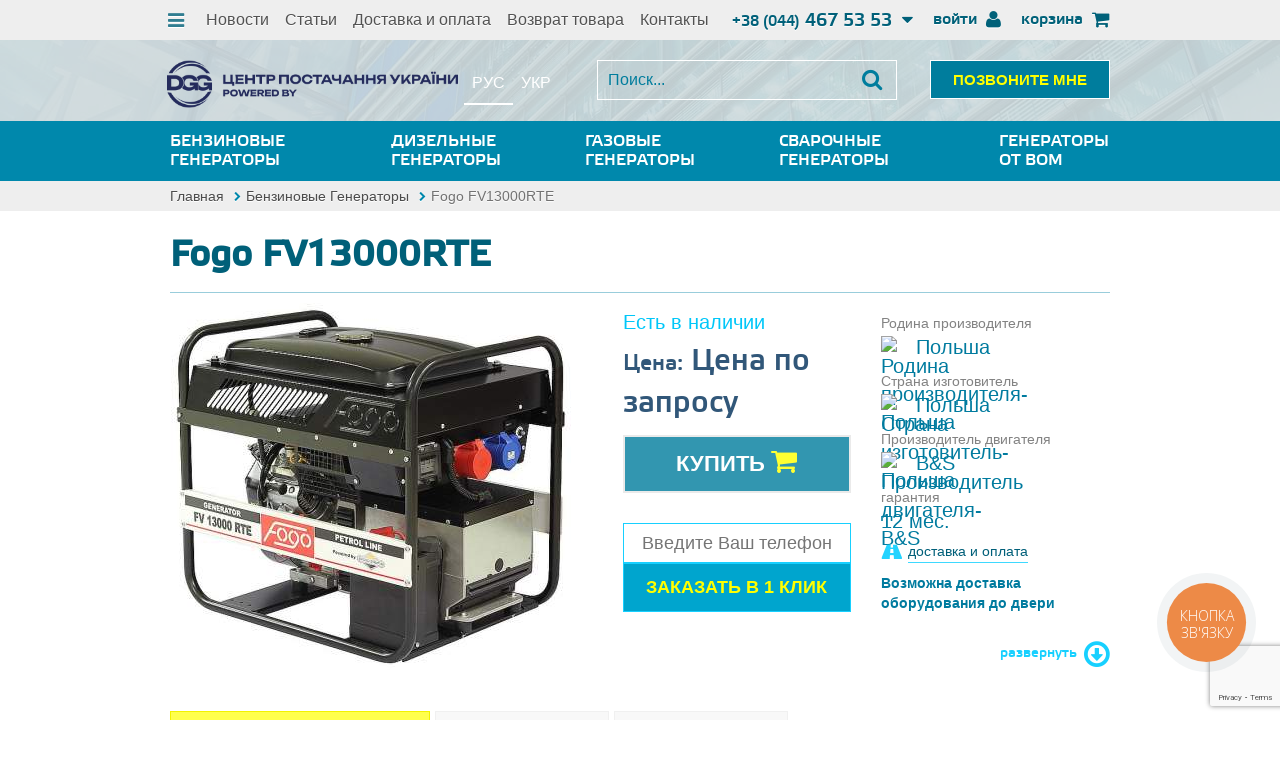

--- FILE ---
content_type: text/html; charset=utf-8
request_url: https://dgg.com.ua/ru/fogo-fv13000rte/p2743/
body_size: 9929
content:
<!DOCTYPE html PUBLIC "-//W3C//DTD XHTML 1.0 Transitional//EN" "http://www.w3.org/TR/xhtml1/DTD/xhtml1-transitional.dtd"> <html lang="ru"> <head itemscope itemtype="https://schema.org/WebSite"> <link rel="shortcut icon" href="/themes/basic/images/favicon.ico" type="image/x-icon"/> <meta http-equiv="X-UA-Compatible" content="IE=edge"/> <meta name="viewport" content="width=device-width, initial-scale=1"/> <meta name="description" content="Купить Fogo FV13000RTE в интернет-магазине «Центр снабжения Украины». Характеристики, фото, отзывы, гарантия. 🚚 Доставка по Украине: Киев, Харьков, Днепр, Одесса, Львов и другие города" /> <link itemprop="url" rel="canonical" href="https://dgg.com.ua/ru/fogo-fv13000rte/p2743/" /> <link rel="stylesheet" type="text/css" href="/assets/2def0854/style.css" /> <link rel="stylesheet" type="text/css" href="/assets/48e059ed/jui/css/base/jquery-ui.css" /> <link rel="stylesheet" type="text/css" href="/themes/basic/css/product.css" /> <link rel="stylesheet" type="text/css" href="/themes/basic/js/scrollbar/jquery.scrollbar.css" /> <link rel="stylesheet" type="text/css" href="/themes/basic/css/font-awesome.css" /> <link rel="stylesheet" type="text/css" href="/themes/basic/css/bootstrap.css" /> <link rel="stylesheet" type="text/css" href="/themes/basic/css/popup.css" /> <link rel="stylesheet" type="text/css" href="/themes/basic/css/bootstrap_col_5.css" /> <link rel="stylesheet" type="text/css" href="/themes/basic/js/slick/slick.css" /> <link rel="stylesheet" type="text/css" href="/themes/basic/js/slick/slick-theme.css" /> <link rel="stylesheet" type="text/css" href="/themes/basic/css/mainStyle.css" /> <link rel="stylesheet" type="text/css" href="/themes/basic/css/HeaderFooter.css" /> <link rel="stylesheet" type="text/css" href="/themes/basic/css/autocomplete.css" /> <script type="text/javascript" src="/assets/48e059ed/jquery.min.js"></script> <script type="text/javascript" src="/assets/48e059ed/jui/js/jquery-ui.min.js"></script> <script type="text/javascript" src="/assets/48e059ed/jquery.yiiactiveform.js"></script> <script type="text/javascript" src="/assets/351735b7/script.js"></script> <script type="text/javascript" src="/assets/31a88ad1/html2canvas.js"></script> <script type="text/javascript" src="/themes/basic/js/product.js"></script> <script type="text/javascript" src="/assets/a77d5fe2/js/jquery.color.2.1.0.js"></script> <script type="text/javascript" src="/assets/a77d5fe2/js/jquery.scrollTo.min.js"></script> <script type="text/javascript" src="/assets/a77d5fe2/js/script.js"></script> <script type="text/javascript" src="/themes/basic/js/script.js?ver=2.2"></script> <script type="text/javascript" src="/themes/basic/js/maskedinput.js"></script> <script type="text/javascript" src="/themes/basic/js/jquery.lazyload.min.js"></script> <script type="text/javascript" src="/themes/basic/js/scrollbar/jquery.scrollbar.min.js"></script> <script type="text/javascript" src="/themes/basic/js/bootstrap.js"></script> <script type="text/javascript" src="/themes/basic/js/slick/slick.min.js"></script> <script type="text/javascript" src="/themes/basic/js/showText.js"></script> <script type="text/javascript" src="/themes/basic/js/brandSlider.js"></script> <script type="text/javascript" src="/themes/basic/js/ViewHistory.js"></script> <script type="text/javascript" src="/themes/basic/js/addtocopy.js"></script> <script type="text/javascript"> /*<![CDATA[*/ var $_url = "/message_error/default/index/";var $_button_text = "Підтвердити"; var commentsReplyFormUrl = "/ru/comments/handler/replyform/"; var commentsUpdateFormUrl = "/ru/comments/handler/updateform/"; var commentsCreateUrl = "/ru/comments/handler/create/"; var commentsUpdateUrl = "/ru/comments/handler/update/"; var commentsDeleteUrl = "/ru/comments/handler/delete/"; var commentsLikesUrl = "/ru/comments/handler/likes/"; var pageUrl = "/fogo-fv13000rte/p2743/"; var lang = { 'cartTitle': 'Вы добавили товар в корзину', 'cartClose': 'Продолжить покупки', 'cartOrder': 'Оформить заказ', }; /*]]>*/ </script> <title itemprop='name'>Fogo FV13000RTE купить в Украине | характеристики, описание, отзывы</title> <script async src="https://www.googletagmanager.com/gtag/js?id=UA-72629723-1"></script><script>window.dataLayer = window.dataLayer || [];function gtag(){dataLayer.push(arguments);}gtag('js', new Date());gtag('config', 'UA-72629723-1');</script><script>(function(w,d,s,l,i){w[l]=w[l]||[];w[l].push({'gtm.start':new Date().getTime(),event:'gtm.js'});var f=d.getElementsByTagName(s)[0],j=d.createElement(s),dl=l!='dataLayer'?'&l='+l:'';j.async=true;j.src='https://www.googletagmanager.com/gtm.js?id='+i+dl;f.parentNode.insertBefore(j,f);})(window,document,'script','dataLayer','GTM-NDF8KLJ');</script> <!-- Google Tag Manager --> <script>(function(w,d,s,l,i){w[l]=w[l]||[];w[l].push({'gtm.start': new Date().getTime(),event:'gtm.js'});var f=d.getElementsByTagName(s)[0], j=d.createElement(s),dl=l!='dataLayer'?'&l='+l:'';j.async=true;j.src= 'https://www.googletagmanager.com/gtm.js?id='+i+dl;f.parentNode.insertBefore(j,f); })(window,document,'script','dataLayer','GTM-NZN879KN');</script> <!-- End Google Tag Manager --> <!-- Google tag (gtag.js) --> <script async src="https://www.googletagmanager.com/gtag/js?id=G-DNQ9LB5VB5"></script> <script> window.dataLayer = window.dataLayer || []; function gtag(){dataLayer.push(arguments);} gtag('js', new Date()); gtag('config', 'G-DNQ9LB5VB5'); </script> <!-- Google tag (gtag.js) --> <script async src="https://www.googletagmanager.com/gtag/js?id=G-8L66CNDJ56"></script> <script> window.dataLayer = window.dataLayer || []; function gtag(){dataLayer.push(arguments);} gtag('js', new Date()); gtag('config', 'G-8L66CNDJ56'); </script> </head> <body> <!-- Google Tag Manager (noscript) --> <noscript><iframe src="https://www.googletagmanager.com/ns.html?id=GTM-NZN879KN" height="0" width="0" style="display:none;visibility:hidden"></iframe></noscript> <!-- End Google Tag Manager (noscript) --> <noscript><iframe src="https://www.googletagmanager.com/ns.html?id=GTM-NDF8KLJ"height="0" width="0" style="display:none;visibility:hidden"></iframe></noscript> <header> <div class="myMenu n-show"> <a href="#" class="hidden-myMenu"><i class="fa fa-bars btnHiddenMenu"></i></a> <ul class="slide-menu"> <li class=""> <a href="/ru/news/"> Новости</a> </li> <li class=""> <a href="/ru/articles/"> Статьи</a> </li> <li class=""> <a href="/ru/delivery/"> Доставка и оплата</a> </li> <li class=""> <a href="/ru/vozvrat/"> Возврат товара</a> </li> <li class=""> <a href="/ru/contacts/"> Контакты</a> </li> </ul> <div class="slide-catalog "> <div> <a href="/ru/benzinovye-generatory/c251/"> Бензиновые генераторы</a> </div> </div> <div class="slide-catalog "> <div> <a href="/ru/dizelnye-generatory/c252/"> Дизельные генераторы</a> </div> </div> <div class="slide-catalog "> <div> <a href="/ru/gazovye-generatory/c253/"> Газовые генераторы</a> </div> </div> <div class="slide-catalog "> <div> <a href="/ru/svarochnye-generatory/c254/"> Сварочные генераторы</a> </div> </div> <div class="slide-catalog "> <div> <a href="/ru/generatory-ot-vom/c255/"> Генераторы от ВОМ</a> </div> </div> </div> <div class="container-fluid UserMenu"> <div class="container"> <ul class="ListMenu ListMenuLeft"> <li> <a href="#" class="myMenu-btn"><i class="fa fa-bars btnHiddenMenu"></i></a> </li> </ul> <ul class="ListMenu hidden-xs menuUser"> <li class=""> <a href="/ru/news/"> Новости</a> </li> <li class=""> <a href="/ru/articles/"> Статьи</a> </li> <li class=""> <a href="/ru/delivery/"> Доставка и оплата</a> </li> <li class=""> <a href="/ru/vozvrat/"> Возврат товара</a> </li> <li class=""> <a href="/ru/contacts/"> Контакты</a> </li> </ul> <ul class="ListMenuRight ListMenu"> <li> <div class="personal-login user-auth-infoblock"> <a href="javascript:void(0);" class="auth_btn">войти <i class="fa fa-user"></i></a> </div> <div style="display:none"> <div id="popup-auth"> <div id="auth_form"> <form id="popuo-login-form" action="/ru/auth/login/" method="POST"> <div class="auth-form-data"> <div class="form-row"> <div class="form-field-name"> <label for="LoginForm_username" class="required">Логин (телефон) <span class="required">*</span></label> </div> <div class="form-field-input"> <input placeholder="Введите Ваш логин" class="phone-login-field" name="LoginForm[username]" id="LoginForm_username" type="text" /> </div> <div class="form-field-error"> <div class="errorMessage" id="LoginForm_username_em_" style="display:none"></div> </div> </div> <div class="form-row m-top"> <div class="form-field-name"> <label for="LoginForm_password" class="required">Пароль <span class="required">*</span></label> </div> <div class="form-field-input"> <input placeholder="Введите Ваш пароль" name="LoginForm[password]" id="LoginForm_password" type="password" /> </div> <div class="form-field-error"> <div class="errorMessage" id="LoginForm_password_em_" style="display:none"></div> </div> </div> <div class="form-row"> <div class="remember-field"> <input id="ytLoginForm_rememberMe" type="hidden" value="0" name="LoginForm[rememberMe]" /><input name="LoginForm[rememberMe]" id="LoginForm_rememberMe" value="1" type="checkbox" /> <label for="LoginForm_rememberMe">Запомнить меня</label> </div> <div class="form-field-error"> <div class="errorMessage" id="LoginForm_rememberMe_em_" style="display:none"></div> </div> </div> <div class="form-row row-btn"> <input type="submit" name="yt0" value="Вход" /> </div> </div> </form> <div class="popup-add-btn"> <a class="auth-btn register-btn" href="/ru/auth/registration/">регистрация</a> <a class="auth-btn remind-btn" href="/ru/auth/remind/">восстановить пароль</a> <div class="clear"></div> </div> </div> </div></div></li> <li class="dropDownTel"> <a class="name" href="tel:+380444675353"> <small>+38 (044)</small> 467 53 53 <i class="fa fa-caret-down"></i></a> <div class="dropDownTelUl"> <ul> <li><a href="tel:+380444675353"><small>+38 (044)</small> 467 53 53</a></li> <li><a href="tel:+380678419194"><small>+38 (067)</small> 841 91 94</a></li> <li><a href="tel:+380933831026"><small>+38 (093)</small> 383 10 26</a></li> </ul> </div> </li> <li id="small-cart"> <a href="/ru/cart/">корзина <i class="fa fa-shopping-cart"></i></a> <a class="ajax-cart" href="/ru/cart/ajaxcart/"></a> <div class="sc-num empty"> 0</div> </li> </ul> </div> </div> <div style="display: none"> <div style="display:none"> <div id="popupCallMe"> <div id="call-me"> <form id="call-papup-form" action="/ru/callback/" method="POST"> <div class="form-row"> <div class="form-field-name"> <label> мы Вам перезвоним </label> </div> <div class="form-field-input"> <input placeholder="Ваш телефон" id="contact_form" name="ContactForm[contact]" type="text" /> </div> </div> <div class="row-error"> <div class="errorMessage" id="ContactForm_contact_em_" style="display:none"></div> </div> <div class="form-row row-btn"> <input name="send" id="send-contact-form-btn" type="submit" value="Отправить" /> </div> </form> </div> </div> </div></div> <div class="conteiner-fluid SearchHeader SearchHeaderBg"> <div class="container designFix"> <div class="row"> <div class="col-md-5 col-sm-6 col-xs-12 position"> <a class="" href="/ru/"><img src="/themes/basic/images/logo.png" alt="Центр снабжения Украины logo"/></a> <div class="lang"><div class="lang ru">рус</div> <div class="uk"><a href="/fogo-fv13000rte/p2743/">укр</a></div></div></div> <div class="col-md-4 col-sm-6 col-xs-12"> <form id="search-form" action="/ru/search/" method="get"><div class="SearchBox "> <input placeholder="Поиск..." id="Search_q" type="text" value="" name="Search[q]" /> <button type="submit"><i class="fa fa-search"></i></button> </div> </form> </div> <div class="col-md-3"> <button class="button CallMe pull-right hidden-sm hidden-xs callMeBtn">ПОЗВОНИТЕ МНЕ</button> </div> </div> </div> </div> <div class="conteiner-fluid GeneratorMenu"> <div class="container designFix gineratornoe"> <div class="row"> <div class="col15-md-3 col-xs-12 "> <div class="gMenu"> <a href="/ru/benzinovye-generatory/c251/"> Бензиновые генераторы</a> </div> </div> <div class="col15-md-3 col-xs-12 "> <div class="gMenu"> <a href="/ru/dizelnye-generatory/c252/"> Дизельные генераторы</a> </div> </div> <div class="col15-md-3 col-xs-12 "> <div class="gMenu"> <a href="/ru/gazovye-generatory/c253/"> Газовые генераторы</a> </div> </div> <div class="col15-md-3 col-xs-12 "> <div class="gMenu"> <a href="/ru/svarochnye-generatory/c254/"> Сварочные генераторы</a> </div> </div> <div class="col15-md-3 col-xs-12 "> <div class="gMenu"> <a href="/ru/generatory-ot-vom/c255/"> Генераторы от ВОМ</a> </div> </div> </div> </div> </div> </header> <!--зображення в шапці--> <div class="imgHeader sliderInHeader"></div> <div id="page-wrapper"> <div class="container-fluid breadCrumbBg"> <div class="container"> <div id="breadcrumb"> <div class="breadcrumbs"> <a href="/">Главная</a><span class="sp"></span><a href="/ru/benzinovye-generatory/c251/">Бензиновые генераторы</a><span class="sp"></span><span title="Fogo FV13000RTE">Fogo FV13000RTE</span></div></div> </div> </div> <div itemscope itemtype="https://schema.org/Product"> <div class="container-fluid"> <div class="container"> <div class="row"> <div class="col-xs-12 hr"> <span itemprop="brand" style="display:none">Fogo</span> <h1><span itemprop="name">Fogo FV13000RTE</span></h1> </div> </div> <div class="row"> <div class="col15-sm-7 col-xs-12"> <div class="mainImgCatalog slider-for"> <div class="mainImgHeigh"> <div class="mainImgTable"> <div class="mainImgTableCell"> <img alt="Fogo FV13000RTE" itemprop="image" src="/ru/showimg/large/?path=/product_images/dir_142/dir_2743/1.jpg" /> </div> </div> </div> </div> </div> <div class="col15-sm-8 col-xs-12"> <div class="row" itemprop="offers" itemscope itemtype="https://schema.org/Offer"> <div class="col-xs-12 col-sm-12 col-md-6 buyForm"> <span class="availability"> <span class='presence-yes'>Есть в наличии</span> </span> <span class="price"><span class="priceText">Цена:</span> <meta itemprop="priceCurrency" content="UAH" /> <span itemprop="price">Цена по запросу</span> </span> <meta itemprop="priceValidUntil" content="11-02-2026"> <link itemprop="availability" href="https://schema.org/InStock"/> <button class="button buyBtn aBuyBtn" data-img=".mainImgCatalog img" data-href="/ru/cart/add/2743/"> Купить <i class="fa fa-shopping-cart"></i> </button> <!-- comment --> <form id="fast-form" action="/ru/catalog/orderFast/" method="POST"> <input type="hidden" value="2743" name="id" id="id" /> <input placeholder="Введите Ваш телефон" name="FastOrder[contact]" id="FastOrder_contact" type="text" /> <script src="https://www.google.com/recaptcha/api.js" async defer></script> <div class="g-recaptcha" data-sitekey="6LcqRTUpAAAAAIWH5HkU0ah3K62k5CGeHtRRVoI7" data-callback="onSubmit" data-size="invisible"> </div> <div class="cons-btn"> <input name="send" class="button CallMe" type="submit" value="ЗАКАЗАТЬ В 1 КЛИК" /> </div> <div class="row-error"> <div class="text-danger" id="FastOrder_contact_em_" style="display:none"></div> </div> <script defer> function onSubmit(token) { console.log(true); } var grecaptchaRun = function() { grecaptcha.execute(); }; setTimeout( grecaptchaRun , 1500); document.querySelector('.cons-btn .button.CallMe').addEventListener('click', function() { grecaptcha.execute(); }); </script> </form> <!-- comment --> </div> <div class="col-xs-12 col-sm-12 col-md-6 shortInfo"> <div> <div class="text">Родина производителя</div> <div class="textContent"> <img src="/upload/features/values/1448465361.png" alt="Родина производителя-Польша" /> Польша </div> </div> <div> <div class="text">Страна изготовитель</div> <div class="textContent"> <img src="/upload/features/values/1448465523.png" alt="Страна изготовитель-Польша" /> Польша </div> </div> <div> <div class="text">Производитель двигателя</div> <div class="textContent"> <img src="/upload/features/values/1729846769.png" alt="Производитель двигателя-B&amp;S" /> B&S </div> </div> <div> <div class="text">гарантия</div> <div class="textContent"> 12 мес. </div> </div> <div class="sendAndPay"> <a href="/ru/delivery/">доставка и оплата</a> <div style="font-size:14px;"><b>Возможна доставка<br>оборудования до двери</b></div> </div> </div> <div class="moreText"> <div class="col-xs-12 shortText"> <div class="grad-desc" data-obj="grad-desc"> </div> </div> <div class="col-xs-12 openBtn"> <div class="moreInfo closeM" id="moreInfo" data-text=свернуть> <span>развернуть</span> <i class="fa fa-arrow-circle-o-down"></i> </div> </div> </div> </div> </div> </div> </div> </div> <div class="container"> <div class="row"> <div class="col-xs-12"> <div class="tabs"> <ul class="nav nav-tabs"> <li class="active"> <a href="#tab-1" data-toggle="tab">Характеристики</a> </li> <li class=""> <a href="#tab-2" data-toggle="tab">Описание</a> </li> <li id="tab-comment" class="notLast"> <a href="#tab-3" data-toggle="tab">Отзывы</a> </li> </ul> <div class="tab-content"> <div class="tab-pane fade in active" id="tab-1"> <table> <tbody> <tr> <th colspan="2"> <h2>Технические параметры электроагрегата "Fogo FV13000RTE" </h2></th> </tr> <tr> <td>Максимальная мощность</td> <td> 12.5 кВа </td> </tr> <tr> <td>Номинальная мощность</td> <td> 11.3 кВа </td> </tr> <tr> <td>Количество фаз</td> <td> 3 Ф </td> </tr> <tr> <td>cos fi</td> <td> 0.8 </td> </tr> <tr> <td>Напряжение</td> <td> 230/400V </td> </tr> <tr> <td>Способ пуска</td> <td> Ручной/Электро </td> </tr> <tr> <td>Габариты (Д*Ш*В)</td> <td> 790х600х730 мм </td> </tr> <tr> <td>Вес</td> <td> 138 кг </td> </tr> <tr> <td>Уровень шумового давления</td> <td> 97 дБ(а) </td> </tr> <tr> <td>Категория</td> <td> Стандартного исполнения </td> </tr> <tr> <th colspan="2"> <div>Двигатель</div> </tr> <tr> <td>Производитель двигателя</td> <td> B&S </td> </tr> <tr> <td>Модель</td> <td> VANGUARD 18HP </td> </tr> <tr> <td>Количество цилиндров</td> <td> 2 шт </td> </tr> <tr> <td>Скорость вращения</td> <td> 3000 об./мин </td> </tr> <tr> <td>Вид топлива</td> <td> Бензин </td> </tr> <tr> <td>Объем топливного бака</td> <td> 19 л </td> </tr> <tr> <td>Расход топлива при 75% нагрузке</td> <td> 4.5 л/ч </td> </tr> <tr> <th colspan="2"> <div>Альтернатор</div> </tr> <tr> <td>Производитель альтернатора</td> <td> Soga </td> </tr> <tr> <td>Тип</td> <td> Синхронный </td> </tr> <tr> <td>Класс защиты</td> <td> IP23 </td> </tr> <tr> <td>Частота тока</td> <td> 50 Гц </td> </tr> <tr> <th colspan="2"> <div>Оснащение (стандартное)</div> </tr> <tr> <td>Оснащение </td> <td> Остановка двигателя при недостаточном давлении масла, 5-типол. 400В - 16A, Счётчик моточасов, Мембранный топливный насос, Термомагнитный предохранитель - размыкатель цепи., 2 розетки 230В - 16A, Блок AVR - автоматический стабилизатор напряжения, 1 разъём CEE 3-штыревой 230В - 32A </td> </tr> <tr class="bntPrintRow"> <td></td> <td> <div class="bntPrint"> <!--noindex--><a rel="nofollow" class="bntPrintLink" href="/ru/catalog/print/fogo-fv13000rte/p2743/" target="_blank">РАСПЕЧАТАТЬ <i class="fa fa-print"></i></a><!--/noindex--> </div> </td> </tr> </tbody> </table> </div> <div class="tab-pane fade position " id="tab-2"> <div class="content"> <h2 class="title">Описание генератора "Fogo FV13000RTE"</h2> <span itemprop="description"><p>Бензиновый генератор Fogo FV13000RTE &ndash; это мощное и надежное устройство автономного питания от польского бренда Fogo, предназначенное для обеспечения стабильного тока для инструментов, бытовой техники и освещения. Эта модель отличается простой конструкцией, польским качеством и автоматическим регулятором напряжения (AVR), стабилизирующим напряжение на уровне 220 В, что делает его идеальным для питания чувствительной электроники, таких как компьютеры, зарядные станции или медицинское оборудование во время отключений электроэнергии. Если вы ищете мощный генератор для дома, дачи, строительства или профессиональных работ, Fogo FV13000RTE предлагает оптимальный баланс мощности (9,1 кВт номинал, максимум 10 кВт) и надежности.</p> </span> </div> </div> <div class="tab-pane fade position" id="tab-3"> <div class="row correctColl"> <div class="col-sm-6 col-xs-12"> <div role="tree" class="tree scrollbar-vista"> <div class="none-comments">Отзывов о "Fogo FV13000RTE" еще нет.</br> Будьте первым!</div> </div> </div> <div class="col-sm-6 col-xs-12"> <div class="comment-form"> <form id="comment-form" action="/ru/comments/handler/create/" method="post"><div class="row"> <input name="Comment[type_comment]" id="Comment_type_comment" type="hidden" value="product" /> <input name="Comment[id_article]" id="Comment_id_article" type="hidden" value="2743" /> <div class="col-xs-12 hr"> <h2 class="title">ДОБАВИТЬ ОТЗЫВ к Fogo FV13000RTE</h2> </div> <div role="input-container" class="form-group col-xs-12"> <div class="input-group"> <span class="inputName">Имя</span> <input class="form-control" placeholder="Введите ваше имя" name="Comment[author]" id="Comment_author" type="text" maxlength="128" /> </div> <div class="text-danger" id="Comment_author_em_" style="display:none"></div> </div> <div role="input-container" class="form-group col-xs-12"> <div class="input-group"> <span class="inputName">E-mail <span class="required">*</span></span> <input class="form-control" placeholder="Введите ваш e-mail" name="Comment[email]" id="Comment_email" type="text" maxlength="128" /> </div> <div class="text-danger" id="Comment_email_em_" style="display:none"></div> </div> <div role="input-container" class="form-group col-md-12"> <div class="input-group"> <span class="inputName">Отзыв <span class="required">*</span></span> <textarea class="form-control" placeholder="Напишите комментарий" rows="3" name="Comment[content]" id="Comment_content"></textarea> </div> <div class="text-danger" id="Comment_content_em_" style="display:none"></div> </div> <div class="orm-group col-md-12 wrap-captch"> <div class="input-group"> <span class="inputName">Проверочный код <span class="required">*</span></span> <div class="form-row captch-row"> <div class="form-field-input"> <div class="captch-block"> <img class="" id="captch-image" src="/ru/comments/handler/captcha/?v=6979de46ce30c" alt="" /> </div> <input class="verifyCode" name="Comment[verifyCode]" id="Comment_verifyCode" type="text" /> <div class="refresh"></div> <div class="clear"></div> </div> <div class="form-field-error"> <div class="errorMessage" id="Comment_verifyCode_em_" style="display:none"></div> </div> </div> </div> </div> <div class="col-xs-12"> <div class="input-group"> <div class="needInputText"><span class="required">*</span> Поля обязательные для заполнения</div> </div> <button role="reply" data-is-new="true" class="btn btn-success button buyBtn send"> Отправить </button> </div> </div> <input value="/fogo-fv13000rte/p2743/" name="Comment[url]" id="Comment_url" type="hidden" /> </form> </div> </div> </div> <div id="comment-messages" style="display: none"> <div class="msg-title">Спасибо, Ваш комментарий принят!</div> <div class="msg-text">Он появится после подтверждения модератором.</div> <div class="msg-close">Закрыть</div> </div> </div> </div> </div> </div> </div> </div> </div> <div class="container-fluid"> <div class="container"> <div class="row"> <div class="col-xs-12 hr"> <div class="subcategory">ПОДОБНЫЕ ГЕНЕРАТОРЫ</div> </div> </div> </div> <div class="container"> <div class="sliderItems"> <button type="button" class="btnNextG"><i class="fa fa-angle-right"></i></button> <button type="button" class="btnPrevG"><i class="fa fa-angle-left"></i></button> <div class="viewRepiatG mainList"> <div class="generatorItem"> <div class="text name"> <a href="/ru/agt-10003-bsbe-r16/p1755/" class='product-link'> AGT 10003 BSBE R16</a> </div> <div class="text power"> 10.7 кВа, 230/400V </div> <div class="imgAndShortInfo"> <img id="pic1755" class="lazy item-image" data-original="/ru/showimg/mlarge/?path=/product_images/dir_380/dir_1755/1.jpg&amp;alt=AGT 10003 BSBE R16" src="/ru/showimg/mlarge/?path=/product_images/dir_380/dir_1755/1.jpg&amp;alt=AGT 10003 BSBE R16" alt="AGT 10003 BSBE R16" /> </div> <div class="text price"> Цена по запросу </div> <button class="button buyBtn aBuyBtn" data-href="/ru/cart/add/1755/" >КУПИТЬ <i class="fa fa-shopping-cart"></i></button> <div class="text availability"> <span class='presence-limited'>Под заказ</span> </div> </div> <div class="generatorItem"> <div class="text name"> <a href="/ru/agt-11501-hsbe-r16/p1738/" class='product-link'> AGT 11501 HSBE R16</a> </div> <div class="text power"> 11 кВа, 230V </div> <div class="imgAndShortInfo"> <img id="pic1738" class="lazy item-image" data-original="/ru/showimg/mlarge/?path=/product_images/dir_380/dir_1738/1.jpg&amp;alt=AGT 11501 HSBE R16" src="/ru/showimg/mlarge/?path=/product_images/dir_380/dir_1738/1.jpg&amp;alt=AGT 11501 HSBE R16" alt="AGT 11501 HSBE R16" /> </div> <div class="text price"> 253674 <span>грн</span> </div> <button class="button buyBtn aBuyBtn" data-href="/ru/cart/add/1738/" >КУПИТЬ <i class="fa fa-shopping-cart"></i></button> <div class="text availability"> <span class='presence-yes'>Есть в наличии</span> </div> </div> <div class="generatorItem"> <div class="text name"> <a href="/ru/agt-12501-hsbe-r16/p1739/" class='product-link'> AGT 12501 HSBE R16</a> </div> <div class="text power"> 12 кВа, 230V </div> <div class="imgAndShortInfo"> <img id="pic1739" class="lazy item-image" data-original="/ru/showimg/mlarge/?path=/product_images/dir_380/dir_1739/1.jpg&amp;alt=AGT 12501 HSBE R16" src="/ru/showimg/mlarge/?path=/product_images/dir_380/dir_1739/1.jpg&amp;alt=AGT 12501 HSBE R16" alt="AGT 12501 HSBE R16" /> </div> <div class="text price"> Цена по запросу </div> <button class="button buyBtn aBuyBtn" data-href="/ru/cart/add/1739/" >КУПИТЬ <i class="fa fa-shopping-cart"></i></button> <div class="text availability"> <span class='presence-limited'>Под заказ</span> </div> </div> <div class="generatorItem"> <div class="text name"> <a href="/ru/agt-14503-hsbe-r16/p1740/" class='product-link'> AGT 14503 HSBE R16</a> </div> <div class="text power"> 13.5 кВа, 230/400V </div> <div class="imgAndShortInfo"> <img id="pic1740" class="lazy item-image" data-original="/ru/showimg/mlarge/?path=/product_images/dir_380/dir_1740/1.jpg&amp;alt=AGT 14503 HSBE R16" src="/ru/showimg/mlarge/?path=/product_images/dir_380/dir_1740/1.jpg&amp;alt=AGT 14503 HSBE R16" alt="AGT 14503 HSBE R16" /> </div> <div class="text price"> Цена по запросу </div> <button class="button buyBtn aBuyBtn" data-href="/ru/cart/add/1740/" >КУПИТЬ <i class="fa fa-shopping-cart"></i></button> <div class="text availability"> <span class='presence-reserve'>Резерв</span> </div> </div> <div class="generatorItem"> <div class="text name"> <a href="/ru/agt-16503-hsbe-r16/p1741/" class='product-link'> AGT 16503 HSBE R16</a> </div> <div class="text power"> 15.5 кВа, 230/400V </div> <div class="imgAndShortInfo"> <img id="pic1741" class="lazy item-image" data-original="/ru/showimg/mlarge/?path=/product_images/dir_380/dir_1741/1.jpg&amp;alt=AGT 16503 HSBE R16" src="/ru/showimg/mlarge/?path=/product_images/dir_380/dir_1741/1.jpg&amp;alt=AGT 16503 HSBE R16" alt="AGT 16503 HSBE R16" /> </div> <div class="text price"> 260204 <span>грн</span> </div> <button class="button buyBtn aBuyBtn" data-href="/ru/cart/add/1741/" >КУПИТЬ <i class="fa fa-shopping-cart"></i></button> <div class="text availability"> <span class='presence-yes'>Есть в наличии</span> </div> </div> <div class="generatorItem"> <div class="text name"> <a href="/ru/agt-3501-bsb-se/p1756/" class='product-link'> AGT 3501 BSB SE</a> </div> <div class="text power"> 3 кВа, 230V </div> <div class="imgAndShortInfo"> <img id="pic1756" class="lazy item-image" data-original="/ru/showimg/mlarge/?path=/product_images/dir_380/dir_1756/1.jpg&amp;alt=AGT 3501 BSB SE" src="/ru/showimg/mlarge/?path=/product_images/dir_380/dir_1756/1.jpg&amp;alt=AGT 3501 BSB SE" alt="AGT 3501 BSB SE" /> </div> <div class="text price"> Цена по запросу </div> <button class="button buyBtn aBuyBtn" data-href="/ru/cart/add/1756/" >КУПИТЬ <i class="fa fa-shopping-cart"></i></button> <div class="text availability"> <span class='presence-limited'>Под заказ</span> </div> </div> <div class="generatorItem"> <div class="text name"> <a href="/ru/agt-3501-hsb-se/p1038/" class='product-link'> AGT 3501 HSB SE</a> </div> <div class="text power"> 3 кВа, 230V </div> <div class="imgAndShortInfo"> <div class="shortInfo"> <p>Небольшие габариты и вес генератора генератор AGT 3501 по достоинству оценят пользователи, для которых важна мобильность и простота конструкции.</p> </div> <img id="pic1038" class="lazy item-image" data-original="/ru/showimg/mlarge/?path=/product_images/dir_380/dir_1038/1.jpg&amp;alt=AGT 3501 HSB SE" src="/ru/showimg/mlarge/?path=/product_images/dir_380/dir_1038/1.jpg&amp;alt=AGT 3501 HSB SE" alt="AGT 3501 HSB SE" /> </div> <div class="text price"> Цена по запросу </div> <button class="button buyBtn aBuyBtn" data-href="/ru/cart/add/1038/" >КУПИТЬ <i class="fa fa-shopping-cart"></i></button> <div class="text availability"> <span class='presence-limited'>Под заказ</span> </div> </div> <div class="generatorItem"> <div class="text name"> <a href="/ru/agt-3501-hsb-ttl/p1745/" class='product-link'> AGT 3501 HSB TTL</a> </div> <div class="text power"> 3 кВа, 230V </div> <div class="imgAndShortInfo"> <img id="pic1745" class="lazy item-image" data-original="/ru/showimg/mlarge/?path=/product_images/dir_380/dir_1745/1.jpg&amp;alt=AGT 3501 HSB TTL" src="/ru/showimg/mlarge/?path=/product_images/dir_380/dir_1745/1.jpg&amp;alt=AGT 3501 HSB TTL" alt="AGT 3501 HSB TTL" /> </div> <div class="text price"> 61174 <span>грн</span> </div> <button class="button buyBtn aBuyBtn" data-href="/ru/cart/add/1745/" >КУПИТЬ <i class="fa fa-shopping-cart"></i></button> <div class="text availability"> <span class='presence-yes'>Есть в наличии</span> </div> </div> <div class="generatorItem"> <div class="text name"> <a href="/ru/agt-4500-eag/p1749/" class='product-link'> AGT 4500 EAG</a> </div> <div class="text power"> 5 кВа, 230V </div> <div class="imgAndShortInfo"> <img id="pic1749" class="lazy item-image" data-original="/ru/showimg/mlarge/?path=/product_images/dir_380/dir_1749/1.jpg&amp;alt=AGT 4500 EAG" src="/ru/showimg/mlarge/?path=/product_images/dir_380/dir_1749/1.jpg&amp;alt=AGT 4500 EAG" alt="AGT 4500 EAG" /> </div> <div class="text price"> Цена по запросу </div> <button class="button buyBtn aBuyBtn" data-href="/ru/cart/add/1749/" >КУПИТЬ <i class="fa fa-shopping-cart"></i></button> <div class="text availability"> <span class='presence-limited'>Под заказ</span> </div> </div> <div class="generatorItem"> <div class="text name"> <a href="/ru/agt-7201-hsb-ttl/p1746/" class='product-link'> AGT 7201 HSB TTL</a> </div> <div class="text power"> 6.6 кВа, 230V </div> <div class="imgAndShortInfo"> <img id="pic1746" class="lazy item-image" data-original="/ru/showimg/mlarge/?path=/product_images/dir_380/dir_1746/1.jpg&amp;alt=AGT 7201 HSB TTL" src="/ru/showimg/mlarge/?path=/product_images/dir_380/dir_1746/1.jpg&amp;alt=AGT 7201 HSB TTL" alt="AGT 7201 HSB TTL" /> </div> <div class="text price"> Цена по запросу </div> <button class="button buyBtn aBuyBtn" data-href="/ru/cart/add/1746/" >КУПИТЬ <i class="fa fa-shopping-cart"></i></button> <div class="text availability"> <span class='presence-limited'>Под заказ</span> </div> </div> <div class="generatorItem"> <div class="text name"> <a href="/ru/agt-7201-hsbe-ttl/p1747/" class='product-link'> AGT 7201 HSBE TTL</a> </div> <div class="text power"> 6.6 кВа, 230V </div> <div class="imgAndShortInfo"> <img id="pic1747" class="lazy item-image" data-original="/ru/showimg/mlarge/?path=/product_images/dir_380/dir_1747/1.jpg&amp;alt=AGT 7201 HSBE TTL" src="/ru/showimg/mlarge/?path=/product_images/dir_380/dir_1747/1.jpg&amp;alt=AGT 7201 HSBE TTL" alt="AGT 7201 HSBE TTL" /> </div> <div class="text price"> 99388 <span>грн</span> </div> <button class="button buyBtn aBuyBtn" data-href="/ru/cart/add/1747/" >КУПИТЬ <i class="fa fa-shopping-cart"></i></button> <div class="text availability"> <span class='presence-limited'>Под заказ</span> </div> </div> <div class="generatorItem"> <div class="text name"> <a href="/ru/agt-7501-bsb-se/p1751/" class='product-link'> AGT 7501 BSB SE</a> </div> <div class="text power"> 6.4 кВа, 230V </div> <div class="imgAndShortInfo"> <img id="pic1751" class="lazy item-image" data-original="/ru/showimg/mlarge/?path=/product_images/dir_380/dir_1751/1.jpg&amp;alt=AGT 7501 BSB SE" src="/ru/showimg/mlarge/?path=/product_images/dir_380/dir_1751/1.jpg&amp;alt=AGT 7501 BSB SE" alt="AGT 7501 BSB SE" /> </div> <div class="text price"> Цена по запросу </div> <button class="button buyBtn aBuyBtn" data-href="/ru/cart/add/1751/" >КУПИТЬ <i class="fa fa-shopping-cart"></i></button> <div class="text availability"> <span class='presence-limited'>Под заказ</span> </div> </div> <div class="generatorItem"> <div class="text name"> <a href="/ru/agt-7501-bsbe-se/p1752/" class='product-link'> AGT 7501 BSBE SE</a> </div> <div class="text power"> 6.4 кВа, 230V </div> <div class="imgAndShortInfo"> <img id="pic1752" class="lazy item-image" data-original="/ru/showimg/mlarge/?path=/product_images/dir_380/dir_1752/1.jpg&amp;alt=AGT 7501 BSBE SE" src="/ru/showimg/mlarge/?path=/product_images/dir_380/dir_1752/1.jpg&amp;alt=AGT 7501 BSBE SE" alt="AGT 7501 BSBE SE" /> </div> <div class="text price"> Цена по запросу </div> <button class="button buyBtn aBuyBtn" data-href="/ru/cart/add/1752/" >КУПИТЬ <i class="fa fa-shopping-cart"></i></button> <div class="text availability"> <span class='presence-limited'>Под заказ</span> </div> </div> <div class="generatorItem"> <div class="text name"> <a href="/ru/agt-7501-hsb/p1736/" class='product-link'> AGT 7501 HSB</a> </div> <div class="text power"> 6.4 кВа, 230V </div> <div class="imgAndShortInfo"> <img id="pic1736" class="lazy item-image" data-original="/ru/showimg/mlarge/?path=/product_images/dir_380/dir_1736/1.jpeg&amp;alt=AGT 7501 HSB" src="/ru/showimg/mlarge/?path=/product_images/dir_380/dir_1736/1.jpeg&amp;alt=AGT 7501 HSB" alt="AGT 7501 HSB" /> </div> <div class="text price"> Цена по запросу </div> <button class="button buyBtn aBuyBtn" data-href="/ru/cart/add/1736/" >КУПИТЬ <i class="fa fa-shopping-cart"></i></button> <div class="text availability"> <span class='presence-limited'>Под заказ</span> </div> </div> <div class="generatorItem"> <div class="text name"> <a href="/ru/agt-7501-hsb-pl/p1743/" class='product-link'> AGT 7501 HSB PL</a> </div> <div class="text power"> 6.4 кВа, 230V </div> <div class="imgAndShortInfo"> <img id="pic1743" class="lazy item-image" data-original="/ru/showimg/mlarge/?path=/product_images/dir_380/dir_1743/1.jpg&amp;alt=AGT 7501 HSB PL" src="/ru/showimg/mlarge/?path=/product_images/dir_380/dir_1743/1.jpg&amp;alt=AGT 7501 HSB PL" alt="AGT 7501 HSB PL" /> </div> <div class="text price"> Цена по запросу </div> <button class="button buyBtn aBuyBtn" data-href="/ru/cart/add/1743/" >КУПИТЬ <i class="fa fa-shopping-cart"></i></button> <div class="text availability"> <span class='presence-limited'>Под заказ</span> </div> </div> <div class="generatorItem"> <div class="text name"> <a href="/ru/agt-7501-hsbe/p1737/" class='product-link'> AGT 7501 HSBE</a> </div> <div class="text power"> 6.4 кВа, 230V </div> <div class="imgAndShortInfo"> <img id="pic1737" class="lazy item-image" data-original="/ru/showimg/mlarge/?path=/product_images/dir_380/dir_1737/1.jpeg&amp;alt=AGT 7501 HSBE" src="/ru/showimg/mlarge/?path=/product_images/dir_380/dir_1737/1.jpeg&amp;alt=AGT 7501 HSBE" alt="AGT 7501 HSBE" /> </div> <div class="text price"> 113674 <span>грн</span> </div> <button class="button buyBtn aBuyBtn" data-href="/ru/cart/add/1737/" >КУПИТЬ <i class="fa fa-shopping-cart"></i></button> <div class="text availability"> <span class='presence-limited'>Под заказ</span> </div> </div> <div class="generatorItem"> <div class="text name"> <a href="/ru/agt-7501-hsbe-pl/p1744/" class='product-link'> AGT 7501 HSBE PL</a> </div> <div class="text power"> 6.4 кВа, 230V </div> <div class="imgAndShortInfo"> <img id="pic1744" class="lazy item-image" data-original="/ru/showimg/mlarge/?path=/product_images/dir_380/dir_1744/1.jpg&amp;alt=AGT 7501 HSBE PL" src="/ru/showimg/mlarge/?path=/product_images/dir_380/dir_1744/1.jpg&amp;alt=AGT 7501 HSBE PL" alt="AGT 7501 HSBE PL" /> </div> <div class="text price"> 115817 <span>грн</span> </div> <button class="button buyBtn aBuyBtn" data-href="/ru/cart/add/1744/" >КУПИТЬ <i class="fa fa-shopping-cart"></i></button> <div class="text availability"> <span class='presence-limited'>Под заказ</span> </div> </div> <div class="generatorItem"> <div class="text name"> <a href="/ru/agt-8000-eag/p1750/" class='product-link'> AGT 8000 EAG</a> </div> <div class="text power"> 8 кВа, 230V </div> <div class="imgAndShortInfo"> <img id="pic1750" class="lazy item-image" data-original="/ru/showimg/mlarge/?path=/product_images/dir_380/dir_1750/1.jpg&amp;alt=AGT 8000 EAG" src="/ru/showimg/mlarge/?path=/product_images/dir_380/dir_1750/1.jpg&amp;alt=AGT 8000 EAG" alt="AGT 8000 EAG" /> </div> <div class="text price"> 105919 <span>грн</span> </div> <button class="button buyBtn aBuyBtn" data-href="/ru/cart/add/1750/" >КУПИТЬ <i class="fa fa-shopping-cart"></i></button> <div class="text availability"> <span class='presence-limited'>Под заказ</span> </div> </div> <div class="generatorItem"> <div class="text name"> <a href="/ru/agt-8203-hsb-ttl/p1760/" class='product-link'> AGT 8203 HSB TTL</a> </div> <div class="text power"> 8.2 кВа, 230/400V </div> <div class="imgAndShortInfo"> <img id="pic1760" class="lazy item-image" data-original="/ru/showimg/mlarge/?path=/product_images/dir_380/dir_1760/1.jpg&amp;alt=AGT 8203 HSB TTL" src="/ru/showimg/mlarge/?path=/product_images/dir_380/dir_1760/1.jpg&amp;alt=AGT 8203 HSB TTL" alt="AGT 8203 HSB TTL" /> </div> <div class="text price"> Цена по запросу </div> <button class="button buyBtn aBuyBtn" data-href="/ru/cart/add/1760/" >КУПИТЬ <i class="fa fa-shopping-cart"></i></button> <div class="text availability"> <span class='presence-limited'>Под заказ</span> </div> </div> <div class="generatorItem"> <div class="text name"> <a href="/ru/agt-8203-hsbe-ttl/p1761/" class='product-link'> AGT 8203 HSBE TTL</a> </div> <div class="text power"> 8.2 кВа, 230/400V </div> <div class="imgAndShortInfo"> <img id="pic1761" class="lazy item-image" data-original="/ru/showimg/mlarge/?path=/product_images/dir_380/dir_1761/1.jpg&amp;alt=AGT 8203 HSBE TTL" src="/ru/showimg/mlarge/?path=/product_images/dir_380/dir_1761/1.jpg&amp;alt=AGT 8203 HSBE TTL" alt="AGT 8203 HSBE TTL" /> </div> <div class="text price"> Цена по запросу </div> <button class="button buyBtn aBuyBtn" data-href="/ru/cart/add/1761/" >КУПИТЬ <i class="fa fa-shopping-cart"></i></button> <div class="text availability"> <span class='presence-limited'>Под заказ</span> </div> </div> </div> </div> </div> </div> <script> dataLayer.push({ ecommerce: null }); dataLayer.push({ event: "view_item", ecommerce: { currency: "UAH", value: "", items: [ { item_id: "2743", item_brand: "Fogo", item_category: "Бензиновые генераторы", item_name: "Fogo FV13000RTE", price: "", quantity: "1" } ] } }); </script> <div class="main-history"> <div class="container-fluid"> <div class="container"> <div class="row"> <div class="col-xs-12 hr"> <div class="subcategory">ИСТОРИЯ ПРОСМОТРА</div> </div> </div> </div> <div class="container"> <div class="sliderItems"> <button type="button" class="btnNext"><i class="fa fa-angle-right"></i></button> <button type="button" class="btnPrev"><i class="fa fa-angle-left"></i></button> <div class="viewHistory"> <a href="/ru/fogo-fv13000rte/p2743/"> <div class="historyItem"> <div class="name"> <span>Fogo FV13000RTE</span> <!-- генератор al-ko 2500 c--> </div> <div class="tableHistoryImages"> <div class="historyImages"> <div> <img id="top_pic2743" title="" src="/ru/showimg/small/?path=/product_images/dir_142/dir_2743/1.jpg" alt="Fogo FV13000RTE" /> </div> </div> </div> <div class="price"> Цена по запросу </div> <button class="button buyBtn aBuyBtn" data-href='/ru/cart/add/2743/'>КУПИТЬ <i class="fa fa-shopping-cart"></i></button> <div class="availability"> <span class='presence-yes'>Есть в наличии</span> </div> </div> </a> </div> </div> </div> </div> <div class="clear"></div> </div> <div class="clear"></div> </div> <!--Футор--> </div> <footer> <div class="container footerMenu"> <div class="row"> <div class="col15-md-3 col-xs-12"> <div class="gMenu"> <a href="/ru/benzinovye-generatory/c251/"> Бензиновые генераторы</a> </div> </div> <div class="col15-md-3 col-xs-12"> <div class="gMenu"> <a href="/ru/dizelnye-generatory/c252/"> Дизельные генераторы</a> </div> </div> <div class="col15-md-3 col-xs-12"> <div class="gMenu"> <a href="/ru/gazovye-generatory/c253/"> Газовые генераторы</a> </div> </div> <div class="col15-md-3 col-xs-12"> <div class="gMenu"> <a href="/ru/svarochnye-generatory/c254/"> Сварочные генераторы</a> </div> </div> <div class="col15-md-3 col-xs-12"> <div class="gMenu"> <a href="/ru/generatory-ot-vom/c255/"> Генераторы от ВОМ</a> </div> </div> </div> </div> <div class="container designFix"> <div class="row contactInfo"> <div class="col-md-3 col-xs-12"> <ul class="miniMenu"> <li> <a href="/ru/news/"> Новости</a> </li> <li> <a href="/ru/articles/"> Статьи</a> </li> <li> <a href="/ru/delivery/"> Доставка и оплата</a> </li> <li> <a href="/ru/vozvrat/"> Возврат товара</a> </li> <li> <a href="/ru/contacts/"> Контакты</a> </li> <li> <a href="/ru/warranty/"> Гарантия</a> </li> <li> <a href="/ru/about/"> Про нас</a> </li> </ul> </div> <div class="col-md-6 col-xs-12"> <div class="address hidden-sm hidden-xs"> ул. Кириловская, 160 Б, Киев, Украина<p><a href="/contacts/#map">посмотреть на карте</a></p> </div> <form id="mp-contact-form" action="/ru/callback/" method="POST"> <div class="yourContact"> <input placeholder="Ваш телефон" name="ContactForm[contact]" id="ContactForm_contact" type="text" /> <button type="submit" class="button CallMe"><span class="hidden-xxs">ПЕРЕЗВОНИТЕ МНЕ</span><i class="fa fa-envelope-o"></i></button> <div class="clear"></div> </div> <div class="errorMessage" id="ContactForm_contact_em_" style="display:none"></div> </form> <div class="subscribe-wrapper footer-form"> <form id="rss-form" action="/ru/main/subscribe/" method="POST"> <div class="yourContact"> <input placeholder="Ваш e-mail" name="RssForm[email]" id="RssForm_email" type="text" /> <button type="submit" class="button CallMe"><span class="hidden-xxs">ПОДПИСАТЬСЯ</span><i class="fa fa-envelope-o"></i></button> <div class="clear"></div> </div> <div class="errorMessage" id="RssForm_email_em_" style="display:none"></div> <div class="subscribe-error"></div> </form> </div></div> <div class="col-md-3 col-sm-6 hidden-sm hidden-xs"> <ul class="contactPhone"> <li><a href="tel:+380444675553"><small>+38 (044)</small> 467 53 53</a></li> <li><a href="tel:+380678419194"><small>+38 (067)</small> 841 91 94</a></li> <li><a href="tel:+380933831026"><small>+38 (093)</small> 383 10 26</a></li> <!-- <li><a href="tel:+380996586555"><small>+38 (099)</small> 658 65 55</a></li> --> <!-- <li><a href="javascript:void(0);"><span></span></a></li> --> </ul> </div> </div> </div> <div class="developer"><a href="https://soft.ua" rel="nofollow noopener"><img alt="SOFT.ua logo" src="/themes/basic/images/logosoftua.svg"/></a></div> </footer> <script type="text/javascript"> (function(d, w, s) { var widgetHash = 'mvmzl6zw86zt5qte9orr', gcw = d.createElement(s); gcw.type = 'text/javascript'; gcw.async = true; gcw.src = '//widgets.binotel.com/getcall/widgets/'+ widgetHash +'.js'; var sn = d.getElementsByTagName(s)[0]; sn.parentNode.insertBefore(gcw, sn); })(document, window, 'script'); </script> <script type="text/javascript"> (function(d, w, s) { var widgetHash = 'xhzedgv40fbses0eulpm', ctw = d.createElement(s); ctw.type = 'text/javascript'; ctw.async = true; ctw.src = '//widgets.binotel.com/calltracking/widgets/'+ widgetHash +'.js'; var sn = d.getElementsByTagName(s)[0]; sn.parentNode.insertBefore(ctw, sn); })(document, window, 'script'); </script> <script type="text/javascript"> /*<![CDATA[*/ jQuery(function($) { jQuery('#fast-form').yiiactiveform({'validateOnSubmit':true,'validateOnChange':false,'validateOnType':false,'afterValidate':contactForm,'attributes':[{'id':'FastOrder_contact','inputID':'FastOrder_contact','errorID':'FastOrder_contact_em_','model':'FastOrder','name':'contact','enableAjaxValidation':true}],'errorCss':'error'}); jQuery('#captch-image').after("<a id=\"captch-refresh-btn\" href=\"\/ru\/comments\/handler\/captcha\/?refresh=1\">\u041e\u0431\u043d\u043e\u0432\u0438\u0442\u044c<\/a>"); jQuery(document).on('click', '#captch-refresh-btn', function(){ jQuery.ajax({ url: "\/ru\/comments\/handler\/captcha\/?refresh=1", dataType: 'json', cache: false, success: function(data) { jQuery('#captch-image').attr('src', data['url']); jQuery('body').data('/comments/handler/captcha.hash', [data['hash1'], data['hash2']]); } }); return false; }); jQuery('#comment-form').yiiactiveform({'validateOnSubmit':true,'validateOnChange':false,'errorCssClass':'has-error','successCssClass':'has-success','attributes':[{'id':'Comment_author','inputID':'Comment_author','errorID':'Comment_author_em_','model':'Comment','name':'author','enableAjaxValidation':true},{'id':'Comment_email','inputID':'Comment_email','errorID':'Comment_email_em_','model':'Comment','name':'email','enableAjaxValidation':true},{'id':'Comment_content','inputID':'Comment_content','errorID':'Comment_content_em_','model':'Comment','name':'content','enableAjaxValidation':true},{'id':'Comment_verifyCode','inputID':'Comment_verifyCode','errorID':'Comment_verifyCode_em_','model':'Comment','name':'verifyCode','enableAjaxValidation':true}],'errorCss':'error'}); jQuery('#popup-auth').dialog({'title':'Авторизация','autoOpen':false,'modal':true,'resizable':false,'width':'350','draggable':false,'height':'auto','dialogClass':'auth_dialog','close':function(){$("body").css("overflow", "auto");}}); jQuery('#popuo-login-form').yiiactiveform({'validateOnSubmit':true,'validateOnChange':false,'validateOnType':false,'afterValidate':authForm,'attributes':[{'id':'LoginForm_username','inputID':'LoginForm_username','errorID':'LoginForm_username_em_','model':'LoginForm','name':'username','enableAjaxValidation':true},{'id':'LoginForm_password','inputID':'LoginForm_password','errorID':'LoginForm_password_em_','model':'LoginForm','name':'password','enableAjaxValidation':true},{'id':'LoginForm_rememberMe','inputID':'LoginForm_rememberMe','errorID':'LoginForm_rememberMe_em_','model':'LoginForm','name':'rememberMe','enableAjaxValidation':true}],'errorCss':'error'}); jQuery('#popupCallMe').dialog({'title':'Позвоните мне','autoOpen':false,'modal':true,'resizable':false,'draggable':false,'width':'420','height':'auto'}); jQuery('#call-papup-form').yiiactiveform({'validateOnSubmit':true,'validateOnChange':false,'validateOnType':false,'afterValidate':contactForm2,'attributes':[{'id':'ContactForm_contact','inputID':'ContactForm_contact','errorID':'ContactForm_contact_em_','model':'ContactForm','name':'contact','enableAjaxValidation':true}],'errorCss':'error'}); jQuery('#Search_q').autocomplete({'open':function( event, ui ) {$(".SearchBox").addClass("open");},'close':function( event, ui ) {$(".SearchBox").removeClass("open");},'showAnim':'fold','minLength':'2','select':function(e, ui){var url = ui.item.url || false; if(url) window.location.href = url;},'source':AutoComplete}); jQuery('#Search_q').data( 'autocomplete' )._renderItem = acItemRender; jQuery('#mp-contact-form').yiiactiveform({'validateOnSubmit':true,'validateOnChange':false,'validateOnType':false,'afterValidate':contactForm,'attributes':[{'id':'ContactForm_contact','inputID':'ContactForm_contact','errorID':'ContactForm_contact_em_','model':'ContactForm','name':'contact','enableAjaxValidation':true}],'errorCss':'error'}); jQuery('#rss-form').yiiactiveform({'validateOnSubmit':true,'validateOnChange':false,'validateOnType':false,'afterValidate':subscribe,'attributes':[{'id':'RssForm_email','inputID':'RssForm_email','errorID':'RssForm_email_em_','model':'RssForm','name':'email','enableAjaxValidation':true}],'errorCss':'error'}); }); /*]]>*/ </script> </body> </html>

--- FILE ---
content_type: text/html; charset=utf-8
request_url: https://www.google.com/recaptcha/api2/anchor?ar=1&k=6LcqRTUpAAAAAIWH5HkU0ah3K62k5CGeHtRRVoI7&co=aHR0cHM6Ly9kZ2cuY29tLnVhOjQ0Mw..&hl=en&v=N67nZn4AqZkNcbeMu4prBgzg&size=invisible&anchor-ms=20000&execute-ms=30000&cb=eygsioxr5dqz
body_size: 50296
content:
<!DOCTYPE HTML><html dir="ltr" lang="en"><head><meta http-equiv="Content-Type" content="text/html; charset=UTF-8">
<meta http-equiv="X-UA-Compatible" content="IE=edge">
<title>reCAPTCHA</title>
<style type="text/css">
/* cyrillic-ext */
@font-face {
  font-family: 'Roboto';
  font-style: normal;
  font-weight: 400;
  font-stretch: 100%;
  src: url(//fonts.gstatic.com/s/roboto/v48/KFO7CnqEu92Fr1ME7kSn66aGLdTylUAMa3GUBHMdazTgWw.woff2) format('woff2');
  unicode-range: U+0460-052F, U+1C80-1C8A, U+20B4, U+2DE0-2DFF, U+A640-A69F, U+FE2E-FE2F;
}
/* cyrillic */
@font-face {
  font-family: 'Roboto';
  font-style: normal;
  font-weight: 400;
  font-stretch: 100%;
  src: url(//fonts.gstatic.com/s/roboto/v48/KFO7CnqEu92Fr1ME7kSn66aGLdTylUAMa3iUBHMdazTgWw.woff2) format('woff2');
  unicode-range: U+0301, U+0400-045F, U+0490-0491, U+04B0-04B1, U+2116;
}
/* greek-ext */
@font-face {
  font-family: 'Roboto';
  font-style: normal;
  font-weight: 400;
  font-stretch: 100%;
  src: url(//fonts.gstatic.com/s/roboto/v48/KFO7CnqEu92Fr1ME7kSn66aGLdTylUAMa3CUBHMdazTgWw.woff2) format('woff2');
  unicode-range: U+1F00-1FFF;
}
/* greek */
@font-face {
  font-family: 'Roboto';
  font-style: normal;
  font-weight: 400;
  font-stretch: 100%;
  src: url(//fonts.gstatic.com/s/roboto/v48/KFO7CnqEu92Fr1ME7kSn66aGLdTylUAMa3-UBHMdazTgWw.woff2) format('woff2');
  unicode-range: U+0370-0377, U+037A-037F, U+0384-038A, U+038C, U+038E-03A1, U+03A3-03FF;
}
/* math */
@font-face {
  font-family: 'Roboto';
  font-style: normal;
  font-weight: 400;
  font-stretch: 100%;
  src: url(//fonts.gstatic.com/s/roboto/v48/KFO7CnqEu92Fr1ME7kSn66aGLdTylUAMawCUBHMdazTgWw.woff2) format('woff2');
  unicode-range: U+0302-0303, U+0305, U+0307-0308, U+0310, U+0312, U+0315, U+031A, U+0326-0327, U+032C, U+032F-0330, U+0332-0333, U+0338, U+033A, U+0346, U+034D, U+0391-03A1, U+03A3-03A9, U+03B1-03C9, U+03D1, U+03D5-03D6, U+03F0-03F1, U+03F4-03F5, U+2016-2017, U+2034-2038, U+203C, U+2040, U+2043, U+2047, U+2050, U+2057, U+205F, U+2070-2071, U+2074-208E, U+2090-209C, U+20D0-20DC, U+20E1, U+20E5-20EF, U+2100-2112, U+2114-2115, U+2117-2121, U+2123-214F, U+2190, U+2192, U+2194-21AE, U+21B0-21E5, U+21F1-21F2, U+21F4-2211, U+2213-2214, U+2216-22FF, U+2308-230B, U+2310, U+2319, U+231C-2321, U+2336-237A, U+237C, U+2395, U+239B-23B7, U+23D0, U+23DC-23E1, U+2474-2475, U+25AF, U+25B3, U+25B7, U+25BD, U+25C1, U+25CA, U+25CC, U+25FB, U+266D-266F, U+27C0-27FF, U+2900-2AFF, U+2B0E-2B11, U+2B30-2B4C, U+2BFE, U+3030, U+FF5B, U+FF5D, U+1D400-1D7FF, U+1EE00-1EEFF;
}
/* symbols */
@font-face {
  font-family: 'Roboto';
  font-style: normal;
  font-weight: 400;
  font-stretch: 100%;
  src: url(//fonts.gstatic.com/s/roboto/v48/KFO7CnqEu92Fr1ME7kSn66aGLdTylUAMaxKUBHMdazTgWw.woff2) format('woff2');
  unicode-range: U+0001-000C, U+000E-001F, U+007F-009F, U+20DD-20E0, U+20E2-20E4, U+2150-218F, U+2190, U+2192, U+2194-2199, U+21AF, U+21E6-21F0, U+21F3, U+2218-2219, U+2299, U+22C4-22C6, U+2300-243F, U+2440-244A, U+2460-24FF, U+25A0-27BF, U+2800-28FF, U+2921-2922, U+2981, U+29BF, U+29EB, U+2B00-2BFF, U+4DC0-4DFF, U+FFF9-FFFB, U+10140-1018E, U+10190-1019C, U+101A0, U+101D0-101FD, U+102E0-102FB, U+10E60-10E7E, U+1D2C0-1D2D3, U+1D2E0-1D37F, U+1F000-1F0FF, U+1F100-1F1AD, U+1F1E6-1F1FF, U+1F30D-1F30F, U+1F315, U+1F31C, U+1F31E, U+1F320-1F32C, U+1F336, U+1F378, U+1F37D, U+1F382, U+1F393-1F39F, U+1F3A7-1F3A8, U+1F3AC-1F3AF, U+1F3C2, U+1F3C4-1F3C6, U+1F3CA-1F3CE, U+1F3D4-1F3E0, U+1F3ED, U+1F3F1-1F3F3, U+1F3F5-1F3F7, U+1F408, U+1F415, U+1F41F, U+1F426, U+1F43F, U+1F441-1F442, U+1F444, U+1F446-1F449, U+1F44C-1F44E, U+1F453, U+1F46A, U+1F47D, U+1F4A3, U+1F4B0, U+1F4B3, U+1F4B9, U+1F4BB, U+1F4BF, U+1F4C8-1F4CB, U+1F4D6, U+1F4DA, U+1F4DF, U+1F4E3-1F4E6, U+1F4EA-1F4ED, U+1F4F7, U+1F4F9-1F4FB, U+1F4FD-1F4FE, U+1F503, U+1F507-1F50B, U+1F50D, U+1F512-1F513, U+1F53E-1F54A, U+1F54F-1F5FA, U+1F610, U+1F650-1F67F, U+1F687, U+1F68D, U+1F691, U+1F694, U+1F698, U+1F6AD, U+1F6B2, U+1F6B9-1F6BA, U+1F6BC, U+1F6C6-1F6CF, U+1F6D3-1F6D7, U+1F6E0-1F6EA, U+1F6F0-1F6F3, U+1F6F7-1F6FC, U+1F700-1F7FF, U+1F800-1F80B, U+1F810-1F847, U+1F850-1F859, U+1F860-1F887, U+1F890-1F8AD, U+1F8B0-1F8BB, U+1F8C0-1F8C1, U+1F900-1F90B, U+1F93B, U+1F946, U+1F984, U+1F996, U+1F9E9, U+1FA00-1FA6F, U+1FA70-1FA7C, U+1FA80-1FA89, U+1FA8F-1FAC6, U+1FACE-1FADC, U+1FADF-1FAE9, U+1FAF0-1FAF8, U+1FB00-1FBFF;
}
/* vietnamese */
@font-face {
  font-family: 'Roboto';
  font-style: normal;
  font-weight: 400;
  font-stretch: 100%;
  src: url(//fonts.gstatic.com/s/roboto/v48/KFO7CnqEu92Fr1ME7kSn66aGLdTylUAMa3OUBHMdazTgWw.woff2) format('woff2');
  unicode-range: U+0102-0103, U+0110-0111, U+0128-0129, U+0168-0169, U+01A0-01A1, U+01AF-01B0, U+0300-0301, U+0303-0304, U+0308-0309, U+0323, U+0329, U+1EA0-1EF9, U+20AB;
}
/* latin-ext */
@font-face {
  font-family: 'Roboto';
  font-style: normal;
  font-weight: 400;
  font-stretch: 100%;
  src: url(//fonts.gstatic.com/s/roboto/v48/KFO7CnqEu92Fr1ME7kSn66aGLdTylUAMa3KUBHMdazTgWw.woff2) format('woff2');
  unicode-range: U+0100-02BA, U+02BD-02C5, U+02C7-02CC, U+02CE-02D7, U+02DD-02FF, U+0304, U+0308, U+0329, U+1D00-1DBF, U+1E00-1E9F, U+1EF2-1EFF, U+2020, U+20A0-20AB, U+20AD-20C0, U+2113, U+2C60-2C7F, U+A720-A7FF;
}
/* latin */
@font-face {
  font-family: 'Roboto';
  font-style: normal;
  font-weight: 400;
  font-stretch: 100%;
  src: url(//fonts.gstatic.com/s/roboto/v48/KFO7CnqEu92Fr1ME7kSn66aGLdTylUAMa3yUBHMdazQ.woff2) format('woff2');
  unicode-range: U+0000-00FF, U+0131, U+0152-0153, U+02BB-02BC, U+02C6, U+02DA, U+02DC, U+0304, U+0308, U+0329, U+2000-206F, U+20AC, U+2122, U+2191, U+2193, U+2212, U+2215, U+FEFF, U+FFFD;
}
/* cyrillic-ext */
@font-face {
  font-family: 'Roboto';
  font-style: normal;
  font-weight: 500;
  font-stretch: 100%;
  src: url(//fonts.gstatic.com/s/roboto/v48/KFO7CnqEu92Fr1ME7kSn66aGLdTylUAMa3GUBHMdazTgWw.woff2) format('woff2');
  unicode-range: U+0460-052F, U+1C80-1C8A, U+20B4, U+2DE0-2DFF, U+A640-A69F, U+FE2E-FE2F;
}
/* cyrillic */
@font-face {
  font-family: 'Roboto';
  font-style: normal;
  font-weight: 500;
  font-stretch: 100%;
  src: url(//fonts.gstatic.com/s/roboto/v48/KFO7CnqEu92Fr1ME7kSn66aGLdTylUAMa3iUBHMdazTgWw.woff2) format('woff2');
  unicode-range: U+0301, U+0400-045F, U+0490-0491, U+04B0-04B1, U+2116;
}
/* greek-ext */
@font-face {
  font-family: 'Roboto';
  font-style: normal;
  font-weight: 500;
  font-stretch: 100%;
  src: url(//fonts.gstatic.com/s/roboto/v48/KFO7CnqEu92Fr1ME7kSn66aGLdTylUAMa3CUBHMdazTgWw.woff2) format('woff2');
  unicode-range: U+1F00-1FFF;
}
/* greek */
@font-face {
  font-family: 'Roboto';
  font-style: normal;
  font-weight: 500;
  font-stretch: 100%;
  src: url(//fonts.gstatic.com/s/roboto/v48/KFO7CnqEu92Fr1ME7kSn66aGLdTylUAMa3-UBHMdazTgWw.woff2) format('woff2');
  unicode-range: U+0370-0377, U+037A-037F, U+0384-038A, U+038C, U+038E-03A1, U+03A3-03FF;
}
/* math */
@font-face {
  font-family: 'Roboto';
  font-style: normal;
  font-weight: 500;
  font-stretch: 100%;
  src: url(//fonts.gstatic.com/s/roboto/v48/KFO7CnqEu92Fr1ME7kSn66aGLdTylUAMawCUBHMdazTgWw.woff2) format('woff2');
  unicode-range: U+0302-0303, U+0305, U+0307-0308, U+0310, U+0312, U+0315, U+031A, U+0326-0327, U+032C, U+032F-0330, U+0332-0333, U+0338, U+033A, U+0346, U+034D, U+0391-03A1, U+03A3-03A9, U+03B1-03C9, U+03D1, U+03D5-03D6, U+03F0-03F1, U+03F4-03F5, U+2016-2017, U+2034-2038, U+203C, U+2040, U+2043, U+2047, U+2050, U+2057, U+205F, U+2070-2071, U+2074-208E, U+2090-209C, U+20D0-20DC, U+20E1, U+20E5-20EF, U+2100-2112, U+2114-2115, U+2117-2121, U+2123-214F, U+2190, U+2192, U+2194-21AE, U+21B0-21E5, U+21F1-21F2, U+21F4-2211, U+2213-2214, U+2216-22FF, U+2308-230B, U+2310, U+2319, U+231C-2321, U+2336-237A, U+237C, U+2395, U+239B-23B7, U+23D0, U+23DC-23E1, U+2474-2475, U+25AF, U+25B3, U+25B7, U+25BD, U+25C1, U+25CA, U+25CC, U+25FB, U+266D-266F, U+27C0-27FF, U+2900-2AFF, U+2B0E-2B11, U+2B30-2B4C, U+2BFE, U+3030, U+FF5B, U+FF5D, U+1D400-1D7FF, U+1EE00-1EEFF;
}
/* symbols */
@font-face {
  font-family: 'Roboto';
  font-style: normal;
  font-weight: 500;
  font-stretch: 100%;
  src: url(//fonts.gstatic.com/s/roboto/v48/KFO7CnqEu92Fr1ME7kSn66aGLdTylUAMaxKUBHMdazTgWw.woff2) format('woff2');
  unicode-range: U+0001-000C, U+000E-001F, U+007F-009F, U+20DD-20E0, U+20E2-20E4, U+2150-218F, U+2190, U+2192, U+2194-2199, U+21AF, U+21E6-21F0, U+21F3, U+2218-2219, U+2299, U+22C4-22C6, U+2300-243F, U+2440-244A, U+2460-24FF, U+25A0-27BF, U+2800-28FF, U+2921-2922, U+2981, U+29BF, U+29EB, U+2B00-2BFF, U+4DC0-4DFF, U+FFF9-FFFB, U+10140-1018E, U+10190-1019C, U+101A0, U+101D0-101FD, U+102E0-102FB, U+10E60-10E7E, U+1D2C0-1D2D3, U+1D2E0-1D37F, U+1F000-1F0FF, U+1F100-1F1AD, U+1F1E6-1F1FF, U+1F30D-1F30F, U+1F315, U+1F31C, U+1F31E, U+1F320-1F32C, U+1F336, U+1F378, U+1F37D, U+1F382, U+1F393-1F39F, U+1F3A7-1F3A8, U+1F3AC-1F3AF, U+1F3C2, U+1F3C4-1F3C6, U+1F3CA-1F3CE, U+1F3D4-1F3E0, U+1F3ED, U+1F3F1-1F3F3, U+1F3F5-1F3F7, U+1F408, U+1F415, U+1F41F, U+1F426, U+1F43F, U+1F441-1F442, U+1F444, U+1F446-1F449, U+1F44C-1F44E, U+1F453, U+1F46A, U+1F47D, U+1F4A3, U+1F4B0, U+1F4B3, U+1F4B9, U+1F4BB, U+1F4BF, U+1F4C8-1F4CB, U+1F4D6, U+1F4DA, U+1F4DF, U+1F4E3-1F4E6, U+1F4EA-1F4ED, U+1F4F7, U+1F4F9-1F4FB, U+1F4FD-1F4FE, U+1F503, U+1F507-1F50B, U+1F50D, U+1F512-1F513, U+1F53E-1F54A, U+1F54F-1F5FA, U+1F610, U+1F650-1F67F, U+1F687, U+1F68D, U+1F691, U+1F694, U+1F698, U+1F6AD, U+1F6B2, U+1F6B9-1F6BA, U+1F6BC, U+1F6C6-1F6CF, U+1F6D3-1F6D7, U+1F6E0-1F6EA, U+1F6F0-1F6F3, U+1F6F7-1F6FC, U+1F700-1F7FF, U+1F800-1F80B, U+1F810-1F847, U+1F850-1F859, U+1F860-1F887, U+1F890-1F8AD, U+1F8B0-1F8BB, U+1F8C0-1F8C1, U+1F900-1F90B, U+1F93B, U+1F946, U+1F984, U+1F996, U+1F9E9, U+1FA00-1FA6F, U+1FA70-1FA7C, U+1FA80-1FA89, U+1FA8F-1FAC6, U+1FACE-1FADC, U+1FADF-1FAE9, U+1FAF0-1FAF8, U+1FB00-1FBFF;
}
/* vietnamese */
@font-face {
  font-family: 'Roboto';
  font-style: normal;
  font-weight: 500;
  font-stretch: 100%;
  src: url(//fonts.gstatic.com/s/roboto/v48/KFO7CnqEu92Fr1ME7kSn66aGLdTylUAMa3OUBHMdazTgWw.woff2) format('woff2');
  unicode-range: U+0102-0103, U+0110-0111, U+0128-0129, U+0168-0169, U+01A0-01A1, U+01AF-01B0, U+0300-0301, U+0303-0304, U+0308-0309, U+0323, U+0329, U+1EA0-1EF9, U+20AB;
}
/* latin-ext */
@font-face {
  font-family: 'Roboto';
  font-style: normal;
  font-weight: 500;
  font-stretch: 100%;
  src: url(//fonts.gstatic.com/s/roboto/v48/KFO7CnqEu92Fr1ME7kSn66aGLdTylUAMa3KUBHMdazTgWw.woff2) format('woff2');
  unicode-range: U+0100-02BA, U+02BD-02C5, U+02C7-02CC, U+02CE-02D7, U+02DD-02FF, U+0304, U+0308, U+0329, U+1D00-1DBF, U+1E00-1E9F, U+1EF2-1EFF, U+2020, U+20A0-20AB, U+20AD-20C0, U+2113, U+2C60-2C7F, U+A720-A7FF;
}
/* latin */
@font-face {
  font-family: 'Roboto';
  font-style: normal;
  font-weight: 500;
  font-stretch: 100%;
  src: url(//fonts.gstatic.com/s/roboto/v48/KFO7CnqEu92Fr1ME7kSn66aGLdTylUAMa3yUBHMdazQ.woff2) format('woff2');
  unicode-range: U+0000-00FF, U+0131, U+0152-0153, U+02BB-02BC, U+02C6, U+02DA, U+02DC, U+0304, U+0308, U+0329, U+2000-206F, U+20AC, U+2122, U+2191, U+2193, U+2212, U+2215, U+FEFF, U+FFFD;
}
/* cyrillic-ext */
@font-face {
  font-family: 'Roboto';
  font-style: normal;
  font-weight: 900;
  font-stretch: 100%;
  src: url(//fonts.gstatic.com/s/roboto/v48/KFO7CnqEu92Fr1ME7kSn66aGLdTylUAMa3GUBHMdazTgWw.woff2) format('woff2');
  unicode-range: U+0460-052F, U+1C80-1C8A, U+20B4, U+2DE0-2DFF, U+A640-A69F, U+FE2E-FE2F;
}
/* cyrillic */
@font-face {
  font-family: 'Roboto';
  font-style: normal;
  font-weight: 900;
  font-stretch: 100%;
  src: url(//fonts.gstatic.com/s/roboto/v48/KFO7CnqEu92Fr1ME7kSn66aGLdTylUAMa3iUBHMdazTgWw.woff2) format('woff2');
  unicode-range: U+0301, U+0400-045F, U+0490-0491, U+04B0-04B1, U+2116;
}
/* greek-ext */
@font-face {
  font-family: 'Roboto';
  font-style: normal;
  font-weight: 900;
  font-stretch: 100%;
  src: url(//fonts.gstatic.com/s/roboto/v48/KFO7CnqEu92Fr1ME7kSn66aGLdTylUAMa3CUBHMdazTgWw.woff2) format('woff2');
  unicode-range: U+1F00-1FFF;
}
/* greek */
@font-face {
  font-family: 'Roboto';
  font-style: normal;
  font-weight: 900;
  font-stretch: 100%;
  src: url(//fonts.gstatic.com/s/roboto/v48/KFO7CnqEu92Fr1ME7kSn66aGLdTylUAMa3-UBHMdazTgWw.woff2) format('woff2');
  unicode-range: U+0370-0377, U+037A-037F, U+0384-038A, U+038C, U+038E-03A1, U+03A3-03FF;
}
/* math */
@font-face {
  font-family: 'Roboto';
  font-style: normal;
  font-weight: 900;
  font-stretch: 100%;
  src: url(//fonts.gstatic.com/s/roboto/v48/KFO7CnqEu92Fr1ME7kSn66aGLdTylUAMawCUBHMdazTgWw.woff2) format('woff2');
  unicode-range: U+0302-0303, U+0305, U+0307-0308, U+0310, U+0312, U+0315, U+031A, U+0326-0327, U+032C, U+032F-0330, U+0332-0333, U+0338, U+033A, U+0346, U+034D, U+0391-03A1, U+03A3-03A9, U+03B1-03C9, U+03D1, U+03D5-03D6, U+03F0-03F1, U+03F4-03F5, U+2016-2017, U+2034-2038, U+203C, U+2040, U+2043, U+2047, U+2050, U+2057, U+205F, U+2070-2071, U+2074-208E, U+2090-209C, U+20D0-20DC, U+20E1, U+20E5-20EF, U+2100-2112, U+2114-2115, U+2117-2121, U+2123-214F, U+2190, U+2192, U+2194-21AE, U+21B0-21E5, U+21F1-21F2, U+21F4-2211, U+2213-2214, U+2216-22FF, U+2308-230B, U+2310, U+2319, U+231C-2321, U+2336-237A, U+237C, U+2395, U+239B-23B7, U+23D0, U+23DC-23E1, U+2474-2475, U+25AF, U+25B3, U+25B7, U+25BD, U+25C1, U+25CA, U+25CC, U+25FB, U+266D-266F, U+27C0-27FF, U+2900-2AFF, U+2B0E-2B11, U+2B30-2B4C, U+2BFE, U+3030, U+FF5B, U+FF5D, U+1D400-1D7FF, U+1EE00-1EEFF;
}
/* symbols */
@font-face {
  font-family: 'Roboto';
  font-style: normal;
  font-weight: 900;
  font-stretch: 100%;
  src: url(//fonts.gstatic.com/s/roboto/v48/KFO7CnqEu92Fr1ME7kSn66aGLdTylUAMaxKUBHMdazTgWw.woff2) format('woff2');
  unicode-range: U+0001-000C, U+000E-001F, U+007F-009F, U+20DD-20E0, U+20E2-20E4, U+2150-218F, U+2190, U+2192, U+2194-2199, U+21AF, U+21E6-21F0, U+21F3, U+2218-2219, U+2299, U+22C4-22C6, U+2300-243F, U+2440-244A, U+2460-24FF, U+25A0-27BF, U+2800-28FF, U+2921-2922, U+2981, U+29BF, U+29EB, U+2B00-2BFF, U+4DC0-4DFF, U+FFF9-FFFB, U+10140-1018E, U+10190-1019C, U+101A0, U+101D0-101FD, U+102E0-102FB, U+10E60-10E7E, U+1D2C0-1D2D3, U+1D2E0-1D37F, U+1F000-1F0FF, U+1F100-1F1AD, U+1F1E6-1F1FF, U+1F30D-1F30F, U+1F315, U+1F31C, U+1F31E, U+1F320-1F32C, U+1F336, U+1F378, U+1F37D, U+1F382, U+1F393-1F39F, U+1F3A7-1F3A8, U+1F3AC-1F3AF, U+1F3C2, U+1F3C4-1F3C6, U+1F3CA-1F3CE, U+1F3D4-1F3E0, U+1F3ED, U+1F3F1-1F3F3, U+1F3F5-1F3F7, U+1F408, U+1F415, U+1F41F, U+1F426, U+1F43F, U+1F441-1F442, U+1F444, U+1F446-1F449, U+1F44C-1F44E, U+1F453, U+1F46A, U+1F47D, U+1F4A3, U+1F4B0, U+1F4B3, U+1F4B9, U+1F4BB, U+1F4BF, U+1F4C8-1F4CB, U+1F4D6, U+1F4DA, U+1F4DF, U+1F4E3-1F4E6, U+1F4EA-1F4ED, U+1F4F7, U+1F4F9-1F4FB, U+1F4FD-1F4FE, U+1F503, U+1F507-1F50B, U+1F50D, U+1F512-1F513, U+1F53E-1F54A, U+1F54F-1F5FA, U+1F610, U+1F650-1F67F, U+1F687, U+1F68D, U+1F691, U+1F694, U+1F698, U+1F6AD, U+1F6B2, U+1F6B9-1F6BA, U+1F6BC, U+1F6C6-1F6CF, U+1F6D3-1F6D7, U+1F6E0-1F6EA, U+1F6F0-1F6F3, U+1F6F7-1F6FC, U+1F700-1F7FF, U+1F800-1F80B, U+1F810-1F847, U+1F850-1F859, U+1F860-1F887, U+1F890-1F8AD, U+1F8B0-1F8BB, U+1F8C0-1F8C1, U+1F900-1F90B, U+1F93B, U+1F946, U+1F984, U+1F996, U+1F9E9, U+1FA00-1FA6F, U+1FA70-1FA7C, U+1FA80-1FA89, U+1FA8F-1FAC6, U+1FACE-1FADC, U+1FADF-1FAE9, U+1FAF0-1FAF8, U+1FB00-1FBFF;
}
/* vietnamese */
@font-face {
  font-family: 'Roboto';
  font-style: normal;
  font-weight: 900;
  font-stretch: 100%;
  src: url(//fonts.gstatic.com/s/roboto/v48/KFO7CnqEu92Fr1ME7kSn66aGLdTylUAMa3OUBHMdazTgWw.woff2) format('woff2');
  unicode-range: U+0102-0103, U+0110-0111, U+0128-0129, U+0168-0169, U+01A0-01A1, U+01AF-01B0, U+0300-0301, U+0303-0304, U+0308-0309, U+0323, U+0329, U+1EA0-1EF9, U+20AB;
}
/* latin-ext */
@font-face {
  font-family: 'Roboto';
  font-style: normal;
  font-weight: 900;
  font-stretch: 100%;
  src: url(//fonts.gstatic.com/s/roboto/v48/KFO7CnqEu92Fr1ME7kSn66aGLdTylUAMa3KUBHMdazTgWw.woff2) format('woff2');
  unicode-range: U+0100-02BA, U+02BD-02C5, U+02C7-02CC, U+02CE-02D7, U+02DD-02FF, U+0304, U+0308, U+0329, U+1D00-1DBF, U+1E00-1E9F, U+1EF2-1EFF, U+2020, U+20A0-20AB, U+20AD-20C0, U+2113, U+2C60-2C7F, U+A720-A7FF;
}
/* latin */
@font-face {
  font-family: 'Roboto';
  font-style: normal;
  font-weight: 900;
  font-stretch: 100%;
  src: url(//fonts.gstatic.com/s/roboto/v48/KFO7CnqEu92Fr1ME7kSn66aGLdTylUAMa3yUBHMdazQ.woff2) format('woff2');
  unicode-range: U+0000-00FF, U+0131, U+0152-0153, U+02BB-02BC, U+02C6, U+02DA, U+02DC, U+0304, U+0308, U+0329, U+2000-206F, U+20AC, U+2122, U+2191, U+2193, U+2212, U+2215, U+FEFF, U+FFFD;
}

</style>
<link rel="stylesheet" type="text/css" href="https://www.gstatic.com/recaptcha/releases/N67nZn4AqZkNcbeMu4prBgzg/styles__ltr.css">
<script nonce="raDIYsmC-Vup7h8wNUqExQ" type="text/javascript">window['__recaptcha_api'] = 'https://www.google.com/recaptcha/api2/';</script>
<script type="text/javascript" src="https://www.gstatic.com/recaptcha/releases/N67nZn4AqZkNcbeMu4prBgzg/recaptcha__en.js" nonce="raDIYsmC-Vup7h8wNUqExQ">
      
    </script></head>
<body><div id="rc-anchor-alert" class="rc-anchor-alert"></div>
<input type="hidden" id="recaptcha-token" value="[base64]">
<script type="text/javascript" nonce="raDIYsmC-Vup7h8wNUqExQ">
      recaptcha.anchor.Main.init("[\x22ainput\x22,[\x22bgdata\x22,\x22\x22,\[base64]/[base64]/[base64]/bmV3IHJbeF0oY1swXSk6RT09Mj9uZXcgclt4XShjWzBdLGNbMV0pOkU9PTM/bmV3IHJbeF0oY1swXSxjWzFdLGNbMl0pOkU9PTQ/[base64]/[base64]/[base64]/[base64]/[base64]/[base64]/[base64]/[base64]\x22,\[base64]\x22,\[base64]/OMO1MUDDpS/DumE/wobDmEpiw5tSwp3CmnvDnglHFWjDgMOKWG7Dq2cdw43DvAbCmcOTacKHLQpew4rDgkLCgk9AwrfCrcOvNsODB8O3wpbDr8ODQlFNCFLCt8OnEh/Dq8KRJsKuS8KaQDPCuFBzwozDgC/CrUrDojQvwo3Dk8KUwrXDhl5YY8OMw6wvFhIfwotcw6I0D8OLw703woMyFG9xwp1tesKQw7zDtsODw6YmAsOKw7vDqcOewqotNTvCs8KrbcKLcj/DpgsYwqfDvz/CowZjwrjClcKWN8KfGi3CvMKXwpUSFsOLw7HDhR40wrcUGsOjUsOlw4/[base64]/Cq0d0OFHCucKUel1Yw6LCpMKCQlFga8KvUGHDusKYXGvDvsK3w6x1EGdHHsO9F8KNHDVpL1bDlETCgioqw6/DkMKBwpVsSw7CjXxCGsKzw67CrzzCrnjCmsKJU8KGwqoRPcKpJ3x2w6J/DsOjOQNqwoDDlXQ+WkxGw7/Dnkw+wowYw4kAdGUMTsKvw5hzw51id8KXw4YRPMKTHMKzDgTDsMOSQA1Sw6nCpsOJYA87MyzDucOOw457BQwBw4oewqLDkMK/e8OHw58rw4XDglnDl8KnwqHDp8OhVMOMTsOjw4zDo8KzVsK1WcK4wrTDjA3DpnnCo0ZvDSfDr8OPwqnDnhLCsMOJwoJgw7vCiUIzw5rDpAcabsKlc0/[base64]/w6sAwp16w5HDkHA7PQnCpyTDtcOUVjTDgsOwwpASw7o3wpU+w5pKdcKgalFDacO4woTCm1Iww5nDscOQwr1mW8KGJcOUw7c3wo/CpSfCvMKUw7rCr8OQwotLw53DjsK/[base64]/DoVjCrWEua8OYw7YywrZ3wplRUEbCl8ODCk8ZI8KpZH4EwoslL1nCvMKGwpoZR8OjwqcIwpXDnsK9w7Ydw5XCkRLCs8KkwpUdw4TDi8Kqwr5CwqMvf8KRJMKBIj5Tw6LDhsOtw6LDq23DlBAJwrzDs2UcEsO/BmYTw7MAwpN1VxTDqENew6tAwp/CqsKSwpTCs3BxG8Kcw7nCvcKeNcOTL8ORw4RMwr7ChMOsSMOXJ8ONecKaNBzCphcOw5LDusK0wrzDpGHCmsOiw4NcF37DiFRyw71deELDlyrDjcKleE5QCMOUO8OVw4zCuH5Swq/CmhTDr1/DjsOgw55xU0XCl8OpdT5Jw7c/[base64]/Cv8KyZ01GTjEswoDDny7CkVjCmlTDqMObG8KWw4zDoADDgcK2fj7DrwtYw4Yxb8KywpPDtMOjNcO0worCisKbPVfCrmnCtBPCkkjDgiwGw6UvQ8OVbcKiw6cAccKbwqLCj8KYw5otUHrDmMORMFxnAsOzXcOPfQnCrWvCgMO/w6AnHGTCpidLwqQ+E8OUWE9TwrvCh8OwBcKCwpLCrC98IsKpWlo7e8KdTRbDuMK1UVbDhcKNwoZjZsK3w7/[base64]/Cr07Cu8OAw413HS/DhsOLw5PDsjN9VcOnw6YBw4Rzw58nwpXCgH0EYzrDg3nDssOgb8OtwoR6wqDCvMO6wrTDs8OXFXFARW3DrWI/w47DrSd2esOzA8OywrbDu8ORwpnChMK6wp8PU8OXwpDChcKXdMKxw4oqTMKdw5/DtsOsaMKFTS3ClxXClcOpw5AZJ1oqJMONw5TCs8KXwpprw5Zvw7wCwqhzwqM8w6EMW8KzHUNiwqPChsOgw5fCgsOfXUI4wo/Ch8OBw5tAUDjChMO1wrEhfsOhTFphIMOdeS1kw64gOMO4IHFafcK/w4ZDEcK1GE7Cl2hHw7pbwpfCjsKjw6jCnSjClsKJAMOiwp/DjsKGJXbCrcKCwq7CrzfCiFQcw5bDhSEAw4ZuexfCp8KKwpnDpmvCszbCmsKMwqccw5Iqw4pHwqwMwrHChDoeJMKWdMOFw6rDpgBHw6RxwoojBcOPwo/CuDjCt8KcMsO9UMKQwrnDg1XDiCZswpLCvcOcw6Rcwrxgw5nDscOLblnDqnN/J03CjA3CiCnCjxNbfSzCjMKYcU97wovCnVvDicOSBcKTGWloTsOeRMKNw7fCg3/[base64]/[base64]/Dg8KjTnHDv0LDisKGwrzDq0lFY8Krwrtvw5bDvwjDiMKHw7oPwp8eKG/Dozt/[base64]/[base64]/w6RHez8SKFDCqcO+TEDDicOlwoDCshbDmsKqworDtQ4QVRwLwpXDssO0GHwYw6dgDx8+CjrCiRY/[base64]/Cv1/[base64]/DkcKMMcOuw5jDrMObw6HDnMKMw5DDjjMaJl8nAMOsXDPDpy7CiGMhdGUUccOyw5vDqMK5XcKsw5xqEMK9NsO/wrsKwoQyOcKJw4APwpvCuXcsUXsswrzCsnrDlMKqPEXCmcKgwqYvwqHCqR7DiC8/w5QPH8KbwqIqwr8TBlTCu8KNw50owpzDsgvCiVZ9RXrCt8OgdCF3woR5w7JwT2fCnSnDpMOKw4Jmw4nDqXoRw5M7wrpdMFPCgcKkwr5bwoE8wqkJw4lTw7I6w6lHRykAwqrCgS3DtsKvwpjDjQ0OLcKxw7LDp8KrNFg8EzDCrsK/PTTDmcObZsO+woTCizRUIcOmwpQJHcK/w7J/UsKLIsOBA2JzwqvDhMKmwpfCiV8Bw75YwrPCsTbDqcKMS11pwp5Zw6wVJBPCpMK0f0LCiWwrwplfw7NFdsO6VXMcw4TCqcOvK8KCw4xfw7pocXMtYDrDi30HHsKsRy/DncOVRMKkVBI3EsOfKMOuw5/[base64]/DnsOww7pyw43Dm8K9wq/DgcK/f2PDnmvCtDLDql/Cr8KcLGDDiiozUMOCw7RNPcOaXMOuw5Qdw67Dul3DkzsKw5LCksORw4QHRcOpDzcQPcO1GFrCmyPDgMOETXsDfcKgTTgawqVoY2vChQsTPnjCgsOPwq8hEWjCvkjCpVLDpjQfw5JNw5fCg8Kpwq/Cj8KEw4XDkUnCh8KgIWjCicKqJ8Kfwq8PF8KWRsO8w4Uxw4I8chHDqAfCl0kJS8OUJjjChxLDv3QEcAMuw6IEw45BwpwWwqPDg2vDlcKgw4kDZMKvAkPCjFIXworDpsOhc1t/RMO6O8OmTG3Dm8KUCgZrw4x+FsKYd8KkFn9NEMOtw6vDolhBwrUIwoLCoiHCuQnCqTkLeVLDuMOWw7vCj8KqaGLDhcOJEgcdHSF4w7PCvcKAXcKDDQzCscOxCCF9fzovw6sxTMKXwoLCtcKCwoR9fcO9Y2ZSwrnDnDxzS8Oow7HConN7VGs6wqjCmsOgNMK2w7/CpTkmEMKUHQ/[base64]/BsK5w7Afw7VBXsK3YSolw5rCgCNdYAQ9w7jDicKcLTrCiMONwqbDlsOCw48uIFl4wonCj8K9w4dGBMKMw6XDosKJKsKrw5DCksK4wqrCuWY/N8KwwrJdw7tcEsKPwoHCvsKuE3HCgsOJcn7CpcK1LG3Cp8K2wq/DsW7DsgbDs8O6wr1JwrzClcOeAzrCjDTCtyHCn8KswovCjh/DpFNVw7l+ecKjesO4w73CoyPCuB7DvGfDkz9rGnUJwrIEwqPCpgcsbsODKcO/w6VdZSkiwpIHelrDqDbCv8O1w5XDlcK1woQ1wpBcw7h6XMOgwq4NwoDDs8Knw5wpw7/Co8OBBcOcacO4XcOibzp4woEZw7kkDsKAwqh9RRXDvMKTBsK8XznCvsOkwqPDqCHCgsK3w7gKwqk6wpx0woLCvS9lHcKnaUFnDsKmw5l/Hx4DwrjChB/[base64]/CiMKBA3sfwr/Ck8OUIcKyRcKPwp/CvsO4w6hBSFk+XcK2eTVsGXQFw6TCrMKbUlJPai1VB8KFwrRSw5FOw7Mcwogrw6XCnGoUIcOYw4YJccOXwq7DqwsYw67Dj07CkcKCN0TCqMOafTgCwrJ7w5B9w5JpVMK0O8OXI0DCh8OLOsK8cS4TcsO7wogUwp9rKcOmOkoJwpvDjHRoI8KbFHnDrBPDmMK7w7/CtnljeMOGL8KZLVTDnMOmETjCucOCdm/CqMK1SjrDu8OGFVjDsQHDpFnCv1HDtyzCsyAvwqDCgsOXSsKkw4oQwot/[base64]/CsGbCmMKWw782wq0CC8OEVRJqw6DCisKpYmlEbzjCpsKbD2HDmk9MP8KkHcKGdwYtwoLDlsOswrfDvRQnYMO4w6nCrsKzw68Aw7Byw6cpwqDDo8ORR8KmNsOHw4c6wrg+AsK3Ikgvw5HCtSFCw4PCqy0WwofDhFbCh1A2w6rCosOdwoVMHw/DosOOw7AjC8KEfsKIw6xSC8O+NGAbWkvDkcKNZcOWBMONFjwESMO5BsOHH2A4bw/DosO1wodrH8OrHXVSNDFGwqbDtMKwTCHDg3TDvQHDmzvCpcKSwoo3CMKJwp7CjwfClsOsTSjDtlAAYlBySsKDYsOkByPDqRMFw70sD3PCuMKqw5bCjsK/LDtZw7vCtWsRVTHCpcOnwoDCk8OIwp3DgMKhw4XCgsOLwpdAMHbCu8KIaH0YT8K/wpM6w47ChMORw7TDqRXDgsK+woLDoMKJwoMRTMK7BUnDn8KRVMKkbsOYw5LDm0l7wq1bw4AIVsOBVAnDg8OFwr/Do2XDrcO7wqjCssOIQR4Hw4bCn8KFwpbDljxrw6ZHLsKDwr8Hf8Odwq5sw6UEe3pLZF3DniZCPlpXwr9/wrDDosKLwrLDmQt/wo5PwqYIO1Eswq/[base64]/DkMKfRsOER8Kkw44wEx/CghfDgG1MCyVKXhhYBFs3wo8Yw5gEwrrCgsKmL8Kdw7PCoVB1Q3gmXsKnXizDpcKOw5fDucK2KCTCocOeFVLDtcKuO23CoRxtwovCq2odwpHDkyhdCjnDnMOcRFAaZQF6wp/DjG5KDzASwplQEMO/wq4XccKTwq5Bw4cMesKdw5LDnngHwp/Dl2bCgsOOdWfDuMK/Y8OJRsK9wp3Du8KPbEhQw4HDpiRpAcKvwp46ZDbDowpYw7IUBT9Ew4TCpDYHwqnDhMKdWsKrw7rDn3fDmXl+w7vDoAEvLiBlQkbDhjogEMOwJF7DtsKgwopXQTxiwq8Pw746EkjClMKID1lgK3FBwojCtsO2TxPCrGHDoWIaS8OTRcKNwoQ8wo7ChcOaw7/Cu8KGw4UQMcKewrFlGMKow4PCikDCocO+wrPCln5nw6fCuX/DqiLCrcKIVx/DgFBEw6HCugMZw6vDnsK3woXDqCfCtcKLw5JwwqPCmHPCq8OiPiYCw5XDkjDDqMKre8KvVsOrMCHCiFFzfsKTdMO0ABPCkcOZw6lKLHvDvGYCQ8KEw43CgMOEQ8OIFcK/AMKKwq/CiXfDkirDucKgWsKvwqF4wr3Du01/KFHCvDDCulIMcVF4w5/Dt1DCmsOMFxXCpsKhfsK3WsKMb0XCu8O5wpjDt8OzUB7CpGLCr3cuw7nDvsK+w4DCmcOiwpJibFvCpMKawpkuEsKTw4PCkgbDrMOowrLDt2RITsOuwqM1JcKMwq7CnidxSX7CoFA6wqbDtsKvw745XArCuAdWw4PCnUJdLk/DuX5LcMOswqlFAMOYbg98w5TCqMO0w5DDg8O6wqfDjnHDlcO/wqnCk1fDmsO5w4bCqMKAw4VdOwLDgMKww5/DisO6LAsJIkzDisOfw7ZHa8KuVcKgw6xXV8KEw55+wrLCo8O9w43Dr8KeworCjVHDpg/[base64]/[base64]/CiycNw4/CjjhDw6dFw6sUw4I8NBjDv0XCg2LDvcOvZ8OrM8Kcw53Cs8KNwrEwwpXDgcKmDsOxw6B+w59eYSoVBDQiwoDDh8KoNBzDo8KkfMKsL8KsDn/DvcOJwrLDsXIccj/[base64]/w6XCoHdqwogKeQnDtMKRIsOZw5nDlCpzw7t+LSvDkHTCgwYDMMOUaR7DnwfDuRTDssKfTMO7U17Ch8KXATw4KcKQMV3Cu8OaaMOPRcObwoFWQzjDjMK4IMOCJ8OhwrDCq8KPwpjDqzLCil0GD8O2YGbDiMKhwq4Iwr3Ci8K1wo/CgiRZw64lwqLCjmTDizZUAnVZF8OIw6XDnMO9G8KtWcO3VcOgdgl2ZDAzLMKIwqNVYifDlsKhwr7Cm1okw6fCjGZJJMKAGSzDmcK9w67Ds8OnSy9lEcKSUV/CthMZw6nCs8KoJcO/w7zDryHCujLDq3XDnRDCrMOnw73DocO8w4kswrzClETDicK4BQNww6Rfwr7DvMO2wqvCgMOSwpZ9wrzDvsK5DEfCjmTCs3l9DcO/dsKeG2xUGCTDsF0Ww5cywpTDt2QQwq0pw5MgJgnDssKJwqvDosOPUcOMOsOObHHCtFbCvmfCmMKNElbCtsK0NGggwrXCvDfClcKKwrvDrD/Clz4NwrJHbMOqMk4zwqYoJinChsKbw7FBw6M/Z3LCqVh8wqIcwpvDqDbDk8Kpw4FLNTXDgQPCjcKUJsKiw7xSw4cVIsOmw6HDgHrDpRLCq8O4SsOZbXzDtTEQDMOpJyYcw47CmsOFdi7CrsKbw7N/[base64]/By3CgMOuw5nDlUYowqXDhE7DlMK7w5rDrQ7Ch3HDssKnwoxRL8OMQ8KVw7w+GlvCuUV1N8O6wqxwwpfCkl3CiEvDn8OWw4DDjg7Cl8O4w5vDrcKFEEtjC8OewrbCn8OWYljDtE/[base64]/[base64]/XjlObcOjIyHClsKrEBErw6UBZUh5woXCt8KWw4HDscKcHz9bw6M2wrchwofDli8swq0twrnCpsOlRsKCw7rCsXXClcKDBBsYWsKKw7zChns7RiLDlF/DrCVLwo7Dp8KeexnDoxs1BMORwqDDsWrDksOdwoUfwrJFKWcfJnxgw6nCgMKWwqtCHnrCvCnDkcOow7TDmi3DrcKrMCHDlsKuAsKDVsOow7zCpg/Ct8KZw6rCmT3DqMOew6/DjcOfw4xtw7t3Z8OyQXHCusKfwrjCrVLCvcOhw4/DujwAEMOPw7LDuyXCglLCrMKSImfDpibCkMO7EGPDgwcDBMK3wpTDnTM/dAbCpsKLw7sdZlcwwqTDsBrDjnJRJ3NTw6LCqy8GRjpjMjvCvERGw53DrErCmQ/DncKwwp/Dm3U4w7FRbcO/w4jCo8K2wojDgVoFw6sAwovDhcKeL18nwpXCtMOSwrzCl0bCosKLPDJUwrlnUyUNw4TDjjMEw6Ycw7AGWMKnXXI4wrp6JsODw5IvAMKuwpDDl8OxwqYywo/CpMOnRcK2w5TDlsKIH8KXVsK2w7g7wp/DoRFFG0jCpE8DFzTDnsKDwpzDtsO4wqrCp8Orwq/Cj1Buw7nDqsKVw5HDtyJRB8OYdnImbj3DpgzDoBrCt8KRcMKmVR8WVMOyw4xfTMKvDcOAwpgrNsOOwrTDkMKhwqAAR3sify4jwpXDkzwPHMKcXnbDicOCGgjDiC3CksOLw7Q+w7/DlMOkwqoKUsKEw6I3wo/[base64]/fD3DqcOCXsOKH8KXIMOtIUrCgMK4worCkcOlw7TCnQJ7w5hewopHwqQ/[base64]/CtcOSwqPCsy0jFMOuw7A/wqYxUcK9GMKBwpNIEUwZMcO4wrjCnCvDhiY9wpYQw7LDv8KGw6x4HhDCjWh5w5EKwpvDmMKKWRcawp3CmU0aJicgw4HDn8KOS8KQw5HCssO2wpTCrMKQwp5pw4ZBbAEkQ8OOwpXCog0Zw7vCt8K4e8KkwpnDp8KGwpPCscOvwp/[base64]/CjcOVwrUUw7jCkjbDksOGw7PCocK5fVQqwq9Ew7crH8O5Q8Ouw4/CvcK+w6XCsMOSwrtYcUzDqmJENWhCw4xSHcKxw5V/wq9KworDnsKrNsOGHm3CtXvDnB/CvcO2ZVoPw5HCpMOrXmrDph00wqXCrcOgw5DDqFAcwpo2AHLCh8K4wp97woNtwocTwoDCqBnDgMObUgjDn2gONCzDr8Odw7TCisK2eVZzw7jCt8OzwqFCw4kEwp5dEmTDjg/DlcOTwprDqsKzwqsPw7rCvRjCgRJVw5PCosKnb0Faw74Ww4bCk0A7K8OzacOMCsOUZMK3w6bDv2LDqMKww7fDr21PasKpPMKiPmnDj1pBR8K2C8KmwqfDslY+dBfDjcKLwpnDj8KNwqowJ1vDn0/DkQIHO0Y4w5tGCcKuw5vDscK+w5jClMOXw6DCsMKdF8Kww7EYAsK/JzE+cVzCvcOpw5s/wqAowqo2JcOAwo/[base64]/CjHMiVcOmE8OYfMK9XSHDhMOrwr0ew57DtcO8w4zCnsOSwpTDn8Ojw7LDjcKsw4ATVg1XUF/DvcKYUG0rwpo6w7txwobCmwjDu8OGfV/DslHCoVbDjV1jTnbDtBxaKygkwqU2w58ZZTHCv8OXw7fDrcObFxFpw61xGMKqw4Y5woZZF8KOw6XCih4Qw5tSwrLDknBowpRfwq/DsBbDv1bCt8OPw4jCgMKTO8ORwo/Dj34Gwoo/wo9FwoxOQcO5w6BRLWwtCUPDoUnCsMO9w5LCiQXDpsK/[base64]/[base64]/wox/w4UFw4bCiGVuJcKlw7wBw5cgw6rCtR5vEmTCpcKvcmlNwo/CncOGw5jCvEnDh8KmMFgzNmIswoYew4HDl0rDiSx7wq5KDULCosKSasK2WMKqwqLDocKqwoHCgF/DgWENwqTDjsK8wo1iTcK/HEnCr8OecVDDqDBLw5FLwr0qD1fCu2sgw4HCscKuwrkdw5QMwp7ChU9HRsKSwq8CwoRvwqQhfSPChFrDvDhAw7rDmsKvw6fCpF09wp5uPxbDiwzDgMKBfMOwwr/DghnClcORwrkgwpQAwo1BL1LCnVswMcOjwpgAQFTDu8K6w5Z7w7I+TcKQVMK4eStTwrBSw4lHw78Vw79Ew44bwqLDoMOWIMOeUMOEwoRGRMKiUsKWwrRjwoDCpMOQw4LCs2vDucKlfjYwLcKswrfDnsKCPMKWwr/DjCwQwqRTwrFmwrvCozTCncOIcsOuAMK/csObX8OrF8K8w5PDsGrDksK/w6nClmvCmG/Ciz/CggvDk8OCwqMiFMOsGsKHJcKnw64gw7hrwrchw6pLw7wuwqo6AH1oKcK8woYSw4TCpUttBRA9w4fCnm4bw7ITw5wYwpvCr8Oqw7vDjB1pw4hKecKuP8O5R8KrbsK+QX7CjhBPRwFXwqzCp8OnZMOQAQnDi8KPYsOJw64xwrvCoHLCp8OFwobCrDvCiMK/wpDDsGLDvEbCiMKPw57Do8OZHsOFEMKjw5p1J8K0wqE8w7XCiMK4CcKSwqTDrgsswrnCsDcew6JUwqXCizMAwoDDtsOww79aNsKuYsOxRCrCjg1UdmclBcO8ZsKzw6paOk7DjCLDjl7DncOewpDDkSwHwoDDulfCu0fCtsK+CsOcc8K8woXDlsO/TMOfw4/CkcKhHcKlw6xPwrAyA8KYa8OVWMOvw6l0WUXCncKpw7XDq1pNDFzDkcOrUsO2wrxRIsKSw5nDqMKFwrrCtMKhwo/CrzDCi8KiQsKEDcKnRcOVwoI7DMOqwoUiw7JSw5AuVmXDsMK4b8O8Ey3DrMKMw4DCm3EvwoQLLm0swpjDgBbCk8Ocw5cGw5IgSUjCpcO7PsOpDyh3G8Oww77DjWnDhmTDrMKJe8Ouwrp5w6rCvjYtw7IDwq/[base64]/DkE7CssKvwrsOwpLCgMK8wpHCjcKUw656wobCsFhdw4vCnMKpw7LCnsKpw4LDiylUwptsw4nCl8OAwp3CjhzCmsOOw7sZMSoiRUHDqG1lRD/[base64]/YC3DkMKxJsOxw7t+wqdrQcKSwojDp8OtwrvCgsOlWh51Jl1Awo5IV0vDpU58w4jChUApb23DoMKmGT8gBXPDlsOYw7lFw4/DkQzCh37DhD/CssOFa1QiEnsJLjAuSsK/[base64]/[base64]/M8OFBF3DmT/CpsOIw5zCrRQyXcOJw5rClcOST3HCoMOLwooDw4LDvsOZHMOqw4zCkMKqwp3CjMOtw5jCksKSWMKPw5PDqXA7OkvDvMOkw6/Ct8OtVjMdP8O4Y2Byw6I3w6zCiMO8w6nCh2PCvx0zw5QsHcKxJMO3RcKOwo47w7PDnmE1wrlNw67CuMOuw78pw5FjworDs8K+ABAowqxLHMKNRcO/[base64]/w4jCtMOULsOFw4jDksKJY8KHwqvCixxZf8KEwpgvwq5USnnDk3DCp8KCwpjCqMKCwpDDvk94wp7Ds31Zw6MmGE84YMKPW8OUOMOPwq/[base64]/[base64]/CuMOqw7VnPgrDtsK4YcKbw4F3EcOuw6YUwrXCg8KYGsKRw5gIw6wgV8OYbUXCrsOQwosJw7TCgMK3w7vDt8O4Ci3DqsKRJDPCnWvCr27CoMK6w7JoRsO0UGpjKhRAH2czwpnCmQEEwqjDkl/DqMOYwr8Sw7zCjVwpfAnDhkkRLW3Dpx05w7oOHT/CmcOfwrXCjR59w4ZCw6TDs8KuwoHCp3/Cl8OUwooNwr3CqMK8Q8OCMzkUwp0qPcKDJsKeQAsdaMKmwpPDtjXDnEUJw5FtNMOYw7XDu8OXwr9FXsKwwo3CmAbCkXwMTmQfw6lcAnrCtsKVw7xOKy1HfFM+wrJNw7xBBMO3BW5/w6Fkw4d1BgnDosORwo9Nw6PDgENWU8OleiFuRMO/w7bDgMOLC8KmKsO3a8Khw7UzM3hDwo1OJ2jCkgDCpMKGw6M8wptqwqUjEmjCg8KLTCUxwrzDm8KawrkIwpbDrcOIw5dlXgA6w5ATw5zCrsK2WcODwqx9RcKjw6RXDcOGw4JsGi/CnkvCiQvCtMK1BMOZw5DDkCx4w6cLw70owpBew5kbw4d8w6AKw6/CsEXCjWXCvwLCkAcFwoUmGsOswqJEdSNPA3MJwpJzwoAnwoPCqRBeTMKyUsKkfcOYwr/Dq0RMS8KvwpvClMOhw6/Cq8K8wo7DsiBhwowfIQnCjcKTw4lGDsK4ZklqwqV4L8KlwonClFxKw7jDp2/Cg8O4w6tLPgvDqsKHw70kGT/DucOgJMOoFsOkw6sJw6tgBDHDm8O5AsO2OMOmHkvDgXUOw7LCm8ObIUDChELCrnJFw6nCvBQeAsOCAsORwqTCum43wo/Dp0PDq3rCiWzDs3PDpBzDqcKrwrszBcKLTHHDmSbCn8OeAsKODUbCoFzCmnDCrB3CosOrejhnw64Gw6jDp8KvwrfDiWvCuMKmw5vDksKgURHClxTCvsOFEMKyXsOmeMKSYMOTw5/DjcKCw6BVcBrCkz3Dv8KeSsKcw7zDo8OJQHR+AsOyw6luSy88w51dNBjCisO1HMONw5pJdcOwwr8bwozDtMOJw6fDkcKKw6PChcKOaB/[base64]/CnMKQw611w67Do8KnWMKbHS3DtcOKOFfCkcKfwpvCvcKQwqhuw5rCmcKaZsKGZsKnaVDDrcORWMKzwrlYWlpEwrrDvMKAJW8VHsOCw7w4w4rCo8OFDMOZw6gdw7YqTm1Nw7d5w75aKRJaw55ww43ClMKKwozDlsO7DmTCuV/Dj8OMwo4Dwrdtw5kbw6IdwrlywqnCrsKgQcOIU8K3eHh6w5HDhMKVw6fDvcOWwr18w4fCrsOnZhMTGcKDDMOEGxIjwo/DpcO2MsK1ezIWw7LCpmDCs24CJMKvdTRDwpjCs8KGw67Dhxorwp4Fwr7DrXvCgCnCksOMwp/[base64]/[base64]/[base64]/[base64]/DnyBecUhrw6duGMKzwpLCgsOlwo7DhMKyw4QDwqJRwpFSwosfwpHDk1rCmMOJMMKseip6ccK3woRtZ8OCIhh2R8OKYSnCoD4qw7x9YMKiBmTCkm3CjsKqBMOtw4/Du2HDkg3DnRlfGsKgw4/CpWlxXXXCssKEGsKFwrADw4V8w5fCnMKrDFRDCUhRNMKJQMOHJcOpa8OZUjBEIT9pwqRbPMKERsOTbMO/wrXDisOpw70awpjCvRM0wpg2w4TDjcOeZ8KQMBs9woDCmz8MYxJRYQo2w45AbsK0wpLDshHDoX3Cgmk3KcOLBcKOwrnDkcK5UCnDj8KPf3zDg8OJOsOsLTswCMOQwo7DjsKswrTCvCLDusOXCMKqw7/DsMKyPsKBGsKxwrVLEnETw5DCsXfCnsOvf2XDglLDrkAww7nDqikSfsKFwpPCtnTCow06wp8fwrbCuUDCuAHDuEPDrMKJA8Oww7VSVsOQY1DDnMOyw6fDt1AqA8ONwpjDh1HCim5IJcOESSvDhsOKQQzCsG/DpMKYCcK5wrJFFH7CrGHCumldw4bClnPDrsOMwpQLOTp5bjhmCR4UD8OAw487UVPDjsOjw7nDo8Ohw4/DmEjDjMKAw6XDrMOxw78iSHbDtUtcw47ClcO0McOiwr7DgiLCg0E5wo0UwpRAfcOhwpXCt8OwTDtDDxDDoR5/wpnDvcKKw7hXLVfDg00Ew7Y3S8OHwrjCoHMCw4t7XcKIwrQrwoIkewhjwqozFDcBNTPCqsO3w7Qvw5HCtnxZCMKCRcKLwrobW0DDniBGw552K8KywpYKRmPDkcKCwocaUy0twpfCkwsxJ0QUwqV3UMKnTsOqH1RgbMOjDDPDhF/CgTcPIAhFecOnw5DCiXVJw4gmIEkKwq9fRU/[base64]/wq/[base64]/ClFE9e3BBSsOqX8KrwpLDoUI4PxrChMKSw4XDng7DlMOEw4TCkUVsw7BrQsOQIlBYT8OWUMO5w7/[base64]/[base64]/CnB3CuxUSHcOEw6nCn8Krw5YlIMO4w7vCrMOQaUjDt1/[base64]/CgTHCn8KZwq/CucK2OMOLw7TCqwlvw4LCi1Yew4jCm2R2w7IYwoLDmXkHwrE7w7DCq8OCeWPDn0HChSfCngIDw6TDuUnDvznDikbCuMKTw6bCoFsMVMOEwpbDtyRwwrPDmj3CmSPDqcKUasKefV/[base64]/Dl8OawrXCkjLDplnCrcKAw6/CgcKaw43DlXgBXcOCYMKOMQ7Diy3DhmrCmcOYajTDoilowqNXwoHCm8KwC3Bjwqc/[base64]/wr9lJmDCoMKTwr/DunA3XcOcHcO0CkAnOWDCkcOGw6TCr8Opw69mwrHDncKJRTgdw7/ChFrCicOdwpY6M8O9w5TDsMKBdiHDocK7FlDCpzR6wr7DtmdZw4oRwrJxw5QAw6fCnMO4QsKxwrRJMTBhe8Krw5wWwrwheyRFHQ3Dk0vCq2x2wp/CmzJvNkA8w5Edw5nDssOhCMKTw5PCuMKQCsO7L8OswpIPw6nDhmNwwpt5wp5zDcKaw4rCn8K+ZUXCiMOmwrx1ZMOUwqnCjsKcKcOdwotldm3Ck0Y/w7fChDvDkMKgP8OFLkNcw6LChwALwq1hQ8KLMUzDi8Kkw7M4wr3CpsKbUcKhw74bLsKHPMOww7w0wp13w4/ClMOLw7sJw7vCr8KNwo/[base64]/DuwgWw7zCgGTDsmQPw6R9SxRveSVWw4NLYUFew4XDqzZ/[base64]/CgMKMwpcdFAlEJXAtJnXCuWDCk8Ocwp5Nw6JnM8Kewr8wThFYw784wo/[base64]/Dl8KaJcO0T8Oiwrlmw5c4Sl1NfsKZNMKdwpVKJF9iKwsyZcKtLC1UVyjChsOcwq48wrJUFhvDjMOuYcO/LMKdw7zDp8KzFjFkw4TCnwxKwrlSFsKIfMKFwq3CgWfCkMOGdsKuwq9rQAXDlcKbw71Pw7lHw4XCssO2EMK8KnEMW8O4w7fDoMKjwrMya8OLw4/DjMK1bHJsR8KXwrg+wpAid8Olw7oew6kWW8OXw707w5BpJ8Ocw7wBw7fDnXPCrmLCsMO0wrEzwpDCjBbDvnstEsKsw7Azw5/CkMK2w7DCu0/[base64]/CvAMcw7jDmWNawo/Drl1pw5/Dgkl5TSBqB3DCqsOHP1VHWMKyUjJawoVyJwA3ZmgnMlo5w7LChcKswofDqnTCoQRjwosWw5bCpUTCgsOFw7huKgU6HMOuw4nDqEVtw7rClcKIV1HDhMObIsK7wqwuwqHDlH5EaxIrDW/CvG5dXcOqwqMmw6p2wq0swojDo8OGw6BUbVQIPcKEw4JpU8KIfMOlFjXCpWc8wo3DhkLDlMKOCWTCoMONwqjCkHYHw4nCr8K5WcOdwpnDmEVbLE/CmMOSw4bDo8K5IjV9fw46ccKJwqjCtsKbw7zChHfDmSrDnMKBw7HDnUlORcKIOMOzYnd5bcOXwp5hwqRERFvDhcOgcWFcJsOiw6PClEM/wqptEmZgdWDCnD/CvsK1w4jDgcOSMjHCkMKCwp3DjMKUGAlIclzCqcOOMkDCoD5Mwol7w7MEJ1rDuMOHw4t9Im8jLMKjw4UDLMK9w5h7GSx1JHfDlAQyH8OPwoNZwqDCmSXCnsKMwpdLXMKGWiVSJXx/wr7CucOnA8Ovw6rDjCZeRG3CgnAlwpBpw4LCo0poaztqwqrCuz1HXUYZHMOVEcOXw40nworDtgLDv0Btw5/DhXELw6PCgFFBI8KNwrkGw47DgMOrw6/CrMKRacO7w4rDn1lfw55Yw7I8AcKeFMKvwpUracKSwqhkwrY5XsKRw50AFWzDoMO2wp95w68kbsOlEsOOwpPCh8OTVBJ8eRjCth3ClCvDksK5esOkwpDCscO9BQ0PBR7CkAJWMDh9OcKdw5QvwpEPdXQ4FsKIwpsef8OVwpR7YsOjw5oBw5nCiybCsiZ/CcK+wq7CscK8w5LDicOTw6bDsMK4woTCgsOew6JPw5RLLMKXaMKyw6RDw6DCryFxdERMb8KnFCB6PsKoCSjCtmVrc0UkwrXCnMOgw6fCncKlcMOwRcKDY1tRw4t/w67CvlI6eMKyU1vCmyjCqMOxG2LChcOXC8O7bFxMCMOTfsOKHkbChR9jwqtuwq4/R8K/w7rCg8KZw5/ClMKUw6pawqxGw7HDnnjCl8Ohw4XCvxXCtcOEwq8kQ8O0LxXCh8O+NMKRUMOXwojDuRbDs8OhZcKUBGQ4w6/DscOGw6YcH8Kbw6/CmA3DmsKuAsKcw5Rew5jChsO6wqDCogEew7Ymw67CvcOOKsKtw5rCj8KjUcKbGFBjw6ppwrFBwpvDlmbDssOPNTVLw7PCmMK4Cjkvw7/[base64]/[base64]/[base64]/Cn2fDncOyOcK5KcOQXmXDkyXCrhzDrFRawrUtQ8KWe8OWwrPCiXAUUW7CmMKuKRttw6hqw7gtw7Qwc3IuwrI/InjCuiXCg01NwpTCl8KjwoRhw5XDvMOjeFYcUcKFVMOCw7x3V8OHwodDJVBnw47CnXxnTsOIQcOkMMO3wpFXIMKfw5HCpz0PFQIXecO6HsOIwqUOKhbDgFEhCsO4wrzDhkXDhjl/wqDDkgbCisOEw57DhRERZ3lWDMOLwqAII8KnwqzDtsK8wqTDkB07w51ya3x7G8OXw7bClFcwW8KQwqTCkHhMDGDCjR4aRMKoB8OuFCzDusOjNcKNwr8Ywp/CjxLDhRUGNQRCI1zDq8O0GHbDpMK8IcKCKmNca8Kcw7FMfcKXw6dfw5jCkATCnsKQaWXClULDsUfDtMKew5lqUcK/wqHDrsOqPsOew5fDtcORwqtHwqzDnMOkIC8/w4fDk2E2VhXCmMOnN8O5JSUOW8KQU8K0FUVvw6VQQizDjUjDrhfCncOcKsOqD8OIw7E5bRNyw595TMOeLFN7SBLCg8K1w4klTE4TwolvwrrDkB/DqcO9w4TDkFQkNzUxTVc7w69rwpV5w5QFOcOzdMOVNsKTBEoaHT7CsGIwKsO3Bzg9wonCjyVuwqLDrGbCmGjDhcKwwqrCusOVJcOHVcK5L3XDt1DCmsOiw6/DjsKFNwHDvMOpT8K5wqXDizzDqsKgccK1ChV0bAplV8KCwrDCrW7CqcOHB8Oxw4PCmUTDlsOZwpYnwrttw74xGMKcMS7Dh8KHw7zCqcOnw5IBwrMEKgLCpV8VQMOVw4/Cl2TDnsOkecOnZcKtw5V8wqfDsR/Di3B2dsKwZ8OrU09VEMKLIsKlwr4lKsKMfX3DjsK/w47Du8KSNkbDrlBREcKAM1/DpsOOw4oyw7liJG0iRsKiBcKuw6fCvcKRw5DCk8Omwo/CoHvDqcOhw61xGCDCsHnCoMK1UMKSw6zCjFIew6/DoxAlwqzDuXzDqhBkccOVwpMmw4hRw5nCnsOTw7XCq2lnfC7DtMORZVtEecKEw7MLS2/CjMKfwofCogNuw6A9emMVwrAew6XCmsKOwrcZwrnCu8K0wqlzwpBhw44FCxzCtipiYwdbw48/[base64]/wrtJwpkFcMOXwp/CqHJOwro+JkEAw57Dq3TClglrw4UTw5TCoHfCthvDlsO8w7pcNMOuw7DCtw0PF8OFw7Aiw7Jsd8KLbMKrw7VBdjgkwoAcwoUOGjV9w4khw4NMw7IDw4cKBDsJSzNqw5keGjN5PcOxZkHDngpLJxofw7xCecKOZF3DvEbDm1x1VHbDg8Kbwp5jbmzCsknDlW/[base64]\x22],null,[\x22conf\x22,null,\x226LcqRTUpAAAAAIWH5HkU0ah3K62k5CGeHtRRVoI7\x22,0,null,null,null,1,[21,125,63,73,95,87,41,43,42,83,102,105,109,121],[7059694,147],0,null,null,null,null,0,null,0,null,700,1,null,0,\[base64]/76lBhnEnQkZnOKMAhmv8xEZ\x22,0,0,null,null,1,null,0,0,null,null,null,0],\x22https://dgg.com.ua:443\x22,null,[3,1,1],null,null,null,0,3600,[\x22https://www.google.com/intl/en/policies/privacy/\x22,\x22https://www.google.com/intl/en/policies/terms/\x22],\x22O4uKCRELe88eK4bNcXVG49qBNrO6K+gZtUmYlGNHb8c\\u003d\x22,0,0,null,1,1769598043858,0,0,[210,74,118,23],null,[23,64],\x22RC-_tg1mupMP0w4Xw\x22,null,null,null,null,null,\x220dAFcWeA6wLoAmRSScnzy_fYye_0xouUH2dVRbTIb90LU3QP4fhYcn7obsm2o34KOpkdl3CKZ0mMPYQ07KQ8N9Zg9L9Lo7ZEciYg\x22,1769680843810]");
    </script></body></html>

--- FILE ---
content_type: text/css
request_url: https://dgg.com.ua/assets/2def0854/style.css
body_size: 502
content:
.message-wrap #error_message_text .contact_form{
    height: 78px;
    width: 480px;
    margin: 0px;
	border:1px solid #000;
}
.message-wrap #error_message_text{
    font-size: 16px;
}
.message-wrap #error_message_text h2 {
    margin: 0;
    padding: 0;
    font-weight: 400;
    font: 18px 'Open Sans';
    color: #030;
}
.message-wrap canvas{display:none;}
.message-wrap #error_message_text .error-text{
    border-bottom: 1px solid #000;
    font-size: 16px;
    margin: 0 0 5px;
    padding: 3px 0 7px;
}
.message-wrap #error_message_text .error-text div{
    overflow: auto;
    height: 80px;
}
.message-wrap #error_message_text .text_info{
    position: relative;
    margin: 7px 12px 14px 0;
}
.message-wrap #error_message_text textarea { resize: none; }

.merror_btns .ui-dialog-buttonset{text-align:center;} 
.merror_btns .ui-dialog-buttonset button{
	border:2px dotted #838383;
    background: #fff;
    cursor: pointer;
    text-align: center;
    text-shadow: none;
    width: 180px; height:40px;}
.merror_btns .ui-dialog-buttonset .disabled_btn:hover{background:#fff; cursor:default!important;}	
.merror_btns .ui-dialog-buttonset .disabled_btn:hover span{color:#000;}	
.merror_btns .ui-dialog-buttonset button:hover{background:#000; border-color:#fff;}
.merror_btns .ui-dialog-buttonset button:hover span{color:#fff;}
.merror_btns .ui-dialog-buttonset button span{font: 20px/20px 'Open Sans',sans-serif;color:#000000; text-decoration:none;}
.disabled_btn{opacity:0.5!important;}
button.ErrorBtn.ui-button.ui-widget.ui-state-default.ui-corner-all.ui-button-text-only {
    float: none!important;
    top: 3px!important;
}
button.ErrorBtn.ui-button.ui-widget.ui-state-default.ui-corner-all.ui-button-text-only:hover span{color:#fff!important;}


--- FILE ---
content_type: text/css
request_url: https://dgg.com.ua/themes/basic/css/product.css
body_size: 2981
content:
@charset "UTF-8";
/* line 2, ../sass/product.scss */
.mainImgCatalog {
 width: 95%;
}
/* line 5, ../sass/product.scss */
.mainImgCatalog .mainImgHeigh {
 height: 350px;
 outline: none;
}
/* line 9, ../sass/product.scss */
.mainImgCatalog .mainImgHeigh .mainImgTable {
 display: table;
 height: inherit;
 margin: auto;
}
/* line 14, ../sass/product.scss */
.mainImgCatalog .mainImgHeigh .mainImgTable .mainImgTableCell {
 display: table-cell;
 vertical-align: middle;
}
/* line 18, ../sass/product.scss */
.mainImgCatalog .mainImgHeigh .mainImgTable .mainImgTableCell img {
 max-height: 100%;
 max-width: 100%;
}

/* line 26, ../sass/product.scss */
.imgBlock.slick-slide:hover {
 border: 1px solid #3ED9FF;
 opacity: 1;
}

/* line 30, ../sass/product.scss */
.wrapperSlide {
 position: relative;
 padding: 0px 50px;
 width: 95%;
}
/* line 35, ../sass/product.scss */
.wrapperSlide .slick-slider {
 margin-bottom: 40px;
}
/* line 39, ../sass/product.scss */
.wrapperSlide .imgBlock {
 height: 130px !important;
 opacity: 0.6;
 outline: none;
 border: 1px solid transparent;
 cursor: pointer;
 transition: .4s;
}
/* line 47, ../sass/product.scss */
.wrapperSlide .imgBlock .imgNormalize {
 display: table;
 height: inherit;
 margin: auto;
}
/* line 52, ../sass/product.scss */
.wrapperSlide .imgBlock .imgNormalize > div {
 display: table-cell;
 vertical-align: middle;
}
/* line 56, ../sass/product.scss */
.wrapperSlide .imgBlock .imgNormalize > div img {
 max-width: 100%;
 max-height: 100%;
}
/* line 63, ../sass/product.scss */
.wrapperSlide .imgBlock.slick-current {
 border: 1px solid #3ED9FF;
 opacity: 1;
}

/* line 70, ../sass/product.scss */
.buyForm {
 display: inline-block;
}
/* line 73, ../sass/product.scss */
.buyForm .availability {
 font-size: 20px;
 color: #00C7F9;
 display: inherit;
 margin-top: 5px;
}
/* line 80, ../sass/product.scss */
.buyForm .price {
 font-family: "EtelkaMediumPro";
 font-size: 30px;
 color: #315779;
 display: inherit;
 margin-top: 5px;
}
/* line 87, ../sass/product.scss */
.buyForm .price span.priceText {
 font-size: 22px;
}
/* line 92, ../sass/product.scss */
.buyForm button, .buyForm input[type="submit"] {
 width: 100%;
 line-height: 1.55em;
}
/* line 96, ../sass/product.scss */
.buyForm button.buyBtn, .buyForm input[type="submit"].buyBtn {
 font-size: 22px;
 margin-top: 10px;
}
/* line 100, ../sass/product.scss */
.buyForm button.buyBtn i, .buyForm input[type="submit"].buyBtn i {
 font-size: 28px;
}
/* line 103, ../sass/product.scss */
.buyForm button.CallMe, .buyForm input[type="submit"].CallMe {
 font-size: 18px;
 border: 1px solid #17D0FF;
 font-family: "Trebuchet MS", Helvetica, sans-serif;
 padding: 10px 22px;
 font-weight: bold;
}
/* line 112, ../sass/product.scss */
.buyForm input[type="text"] {
 border: 1px solid #17D0FF;
 width: 100%;
 font-size: 18px;
 text-align: center;
 color: #315779;
 margin-top: 30px;
 height: 40px;
 outline: none;
}

/* line 126, ../sass/product.scss */
.mainImgCatalog.slick-slider {
 margin-bottom: 40px;
}

/* line 131, ../sass/product.scss */
.cons-btn .button:hover {
 background: #008DB0;
}

/* line 136, ../sass/product.scss */
.shortInfo {
 display: inline-block;
 font-size: 20px;
 color: #007B9F;
}
/* line 141, ../sass/product.scss */
.shortInfo .text {
 display: inherit;
 color: #838383;
 font-size: 14px;
 margin-top: 10px;
}
/* line 148, ../sass/product.scss */
.shortInfo .textContent img {
 position: relative;
 margin-right: 5px;
 display: inherit;
 height: 20px;
 width: 30px;
 float: left;
 top: 3px;
}
/* line 160, ../sass/product.scss */
.shortInfo .sendAndPay a {
 border-bottom: 1px solid #3ED9FF;
 text-decoration: none;
 font-size: 14px;
 color: #005F79;
 width: auto;
 padding-bottom: 3px;
 cursor: pointer;
 transition: all 0.5s;
 opacity: 1;
}
.shortInfo .sendAndPay > div {padding:10px 0;}
/* line 171, ../sass/product.scss */
.shortInfo .sendAndPay a:hover {
 opacity: 0.7;
}
/* line 176, ../sass/product.scss */
.shortInfo .sendAndPay:before {
 content: "\f018";
 color: #24D3FF;
 position: relative;
 top: 3px;
 display: inline-block;
 font: normal normal normal 14px/1 FontAwesome;
 font-size: inherit;
 text-rendering: auto;
 -webkit-font-smoothing: antialiased;
 -moz-osx-font-smoothing: grayscale;
}

/* line 191, ../sass/product.scss */
.shortText {
 font-size: 17px;
 color: #6D6D6D;
 overflow: hidden;
 margin-top: 15px;
 transition: all 0.4s;
 height: 120px;
}

/* line 200, ../sass/product.scss */
.moreInfo {
 float: right;
 cursor: pointer;
 color: #17D0FF;
 font-size: 14px;
 width: 110px;
}
/* line 207, ../sass/product.scss */
.moreInfo:hover {
 opacity: 0.6;
}
/* line 211, ../sass/product.scss */
.moreInfo i {
 font-size: 30px;
 float: right;
 transition: .8s;
}
/* line 217, ../sass/product.scss */
.moreInfo span {
 font-family: "EtelkaMediumPro";
 position: relative;
 float: left;
 top: 5px;
}
/* line 224, ../sass/product.scss */
.moreInfo.open i {
 transform: rotateX(180deg);
}
/* line 228, ../sass/product.scss */
.moreInfo:after {
 display: table;
 content: '';
 clear: both;
}

/*tabs*/
/* line 237, ../sass/product.scss */
.tabs .nav {
 color: #a6a6a6;
 font-family: "EtelkaMediumPro";
 font-size: 18px;
 border: 0;
}
/* line 243, ../sass/product.scss */
.tabs .nav li {
 height: 38px;
 position: relative;
 white-space: nowrap;
 vertical-align: top;
 margin-right: 5px;
 margin-bottom: 4px;
 width: 174px;
}
/* line 252, ../sass/product.scss */
.tabs .nav li a {
 background-color: #f8f8f8;
 border: 1px solid #f0f0f0;
 text-align: center;
 padding: 5px 10px;
 border-radius: 0;
 color: #A7A7A7;
 width: 100%;
}
/* line 262, ../sass/product.scss */
.tabs .nav li:first-child {
 width: 260px;
}
/* line 267, ../sass/product.scss */
.tabs .nav li.active a, .tabs .nav li.active a:hover, .tabs .nav li.active a:focus {
 background: #FFFF4D;
 border: 1px solid #F2F200;
 color: #005F79;
 position: relative;
}
/* line 274, ../sass/product.scss */
.tabs .nav li.active:after {
 content: '';
 display: block;
 position: absolute;
 left: 0px;
 bottom: -4px;
 width: 100%;
 height: 5px;
 background: #0088AC;
}
/* line 287, ../sass/product.scss */
.tabs .nav li.refresh a {
 padding: 5px 0px 0px;
 background: none;
 border: 0;
 color: #0087AC;
 cursor: pointer;
}
/* line 294, ../sass/product.scss */
.tabs .nav li.refresh a:after {
 content: '\f0e2';
 display: inline-block;
 font: normal normal normal 14px/1 FontAwesome;
 font-size: 20px;
 text-rendering: auto;
 -webkit-font-smoothing: antialiased;
 position: relative;
 bottom: 3px;
 margin-left: 5px;
 color: inherit;
}
/* line 308, ../sass/product.scss */
.tabs .nav li.refresh a span {
 display: inline-block;
 width: 68px;
 white-space: normal;
 line-height: 1em;
 color: inherit;
}
/* line 320, ../sass/product.scss */
.tabs .tab-content {
 border: 2px solid #F8F8F8;
 background-color: #F8F8F8;
 margin-bottom: 60px;
 font-size: 20px;
 color: #6D6D6D;
}
/* line 328, ../sass/product.scss */
.tabs .tab-content table {
 width: 100%;
}
/* line 331, ../sass/product.scss */
.tabs .tab-content table th {
 color: #0088AC;
 font-size: 24px;
 padding-bottom: 9px;
 text-align: center;
 padding-top: 3px;
 border-bottom: 1px solid #0088AC;
}
/* line 340, ../sass/product.scss */
.tabs .tab-content table tr td {
 padding: 10px 15px;
 width: 50%;
}
/* line 344, ../sass/product.scss */
.tabs .tab-content table tr td:first-child {
 border-right: 1px solid #EFEFEF;
}
/* line 350, ../sass/product.scss */
.tabs .tab-content table tr:nth-child(even) {
 background-color: #FFF;
}

/* line 359, ../sass/product.scss */
.content, .comment {
 padding: 0 15px;
 margin-right: 30px;
}

/* line 364, ../sass/product.scss */
.scrollbar-outer > .scroll-element .scroll-element_track {
 left: 0px !important;
}

/* line 369, ../sass/product.scss */
.correctColl > div:first-child {
 padding-right: 0;
}
/* line 373, ../sass/product.scss */
.correctColl > div:last-child {
 padding-left: 0;
}

/* line 378, ../sass/product.scss */
.tree {
 max-height: 618px;
 padding: 10px 0;
 margin: 15px 0;
}
/* line 383, ../sass/product.scss */
.tree .comment {
 position: relative;
 /*margin-top: 10px;*/
}
/* line 388, ../sass/product.scss */
.tree .comment .author {
 font-size: 20px;
 color: #005F79;
}
/* line 393, ../sass/product.scss */
.tree .comment .label {
 display: block;
 text-align: left;
 color: #00A5CE;
 font-weight: normal;
 padding: 0;
 font-size: 16px;
 margin-top: 3px;
}
/* line 403, ../sass/product.scss */
.tree .comment .shortComment {
 position: relative;
 padding-bottom: 5px;
}
/* line 408, ../sass/product.scss */
.tree .comment .shortComment .content {
 overflow: hidden;
 font-size: 17px;
 color: #6A6A6A;
 padding: 0;
 margin-top: 3px;
 position: relative;
 height: 95px;
 overflow: hidden;
 transition: all 0.4s;
}
/* line 420, ../sass/product.scss */
.tree .comment .shortComment:after {
 content: '';
 display: table;
 clear: both;
}
/* line 426, ../sass/product.scss */
.tree .comment .shortComment:before {
 clear: both;
 content: '';
 display: inline-block;
 width: 100%;
 height: 1px;
 box-shadow: 0 1px 1px #fff;
 background: #e8e8e8;
 position: absolute;
 left: 0;
 bottom: 0;
}

/* line 443, ../sass/product.scss */
.hr {
 margin-bottom: 10px;
}
/* line 446, ../sass/product.scss */
.hr .title {
 text-align: center;
}

/* line 449, ../sass/product.scss */
.comment-form {
 /*padding: 0 20px;*/
 padding-right: 20px;
}
/* line 453, ../sass/product.scss */
.comment-form .col-xs-12 {
 text-align: center;
}
/* line 457, ../sass/product.scss */
.comment-form .input-group {
 padding: 0 20px;
 width: 100%;
}
/* line 461, ../sass/product.scss */
.comment-form .input-group .inputName {
 text-align: left;
 font-size: 18px;
 display: inline-block;
 width: 100%;
 color: #005F79;
 padding-left: 8px;
}
/* line 470, ../sass/product.scss */
.comment-form .input-group .form-control {
 width: 100%;
 font-size: 18px;
 color: #272727;
 border: 1px solid #ddd;
 background: #fff;
 height: 40px;
 padding: 0 8px;
 outline: none;
 border-radius: 0;
 box-shadow: none;
 transition: .4s;
}
/* line 484, ../sass/product.scss */
.comment-form .input-group .form-control:hover, .comment-form .input-group .form-control:focus {
 border-color: #00A5CE;
}
/* line 489, ../sass/product.scss */
.comment-form .input-group textarea.form-control {
 resize: none;
 height: auto;
}
/* line 495, ../sass/product.scss */
.comment-form .input-group .captch-block img {
 height: 81px;
 width: 174px;
 float: left;
 border: 1px solid #DFDFDF;
}
/* line 502, ../sass/product.scss */
.comment-form .input-group .captch-block input {
 width: auto;
 min-width: 225px;
 vertical-align: top;
 margin-left: 5px;
}
/* line 509, ../sass/product.scss */
.comment-form .input-group .captch-block a {
 font-family: "EtelkaMediumPro";
 font-size: 14px;
 color: #0087AC;
 padding-left: 20px;
}
/* line 515, ../sass/product.scss */
.comment-form .input-group .captch-block a i.fa {
 color: #0088AC;
 font-size: 20px;
 position: relative;
 top: 3px;
}
/* line 524, ../sass/product.scss */
.comment-form .input-group .needInputText {
 text-align: left;
 font-size: 15px;
 color: #727272;
 margin: 20px 10px;
}
/* line 533, ../sass/product.scss */
.comment-form button.send {
 font-size: 22px;
 color: #FFFF4C;
 position: relative;
 left: 0;
 right: 0;
 margin-bottom: 15px;
}

/* line 544, ../sass/product.scss */
.form-field-input input.verifyCode {
 width: 222px;
 border: 1px solid #DFDFDF;
 margin-bottom: 10px;
 outline: medium none;
 margin-left: 10px;
 color: black;
}
/* line 555, ../sass/product.scss */
.form-field-input .refresh a {
 text-transform: lowercase;
 font-size: 14px;
 color: #0087ac;
 padding-left: 20px;
 text-shadow: 0px 1px 1px #fff;
 text-decoration: none;
 transition: .4s;
}
/* line 564, ../sass/product.scss */
.form-field-input .refresh a:after {
 content: "\f0e2";
 display: inline-block;
 font: normal normal normal 14px/1 FontAwesome;
 font-size: 20;
 text-rendering: auto;
 -webkit-font-smoothing: antialiased;
 -moz-osx-font-smoothing: grayscale;
 padding-left: 5px;
}
/* line 575, ../sass/product.scss */
.form-field-input .refresh a:hover {
 color: #005F79;
}

/* line 582, ../sass/product.scss */
.clear {
 visibility: hidden;
 display: block;
 font-size: 0;
 content: " ";
 clear: both;
 height: 0;
}

/* line 592, ../sass/product.scss */
.viewRepiatG.mainList {
 margin: 0;
 padding: 0 20px;
 margin-top: 20px;
 margin-bottom: 50px;
}

/* line 600, ../sass/product.scss */
.none-comments {
 text-align: center;
 margin-top: 17px;
}

/* line 606, ../sass/product.scss */
.tree.scroll-wrapper > .scroll-content {
 left: 0;
}

/*----------скрол----------*/
/* line 612, ../sass/product.scss */
.scroll-wrapper > .scroll-content {
 left: 0px;
}

/* line 616, ../sass/product.scss */
.bntPrintRow {
 background: #F8F8F8;
}
/* line 619, ../sass/product.scss */
.bntPrintRow .bntPrint {
 font-size: 16px;
 border: 1px solid #FFF;
 font-family: "Trebuchet MS",Helvetica,sans-serif;
 padding: 10px 22px;
 font-weight: bold;
 text-transform: uppercase;
 float: right;
 background: #007D9D;
 color: #fff;
 transition: .4s;
 cursor: pointer;
}
/* line 632, ../sass/product.scss */
.bntPrintRow .bntPrint:hover {
 background: #00A5CE;
}
/* line 635, ../sass/product.scss */
.bntPrintRow .bntPrint:hover a {
 color: #FF0;
}
/* line 640, ../sass/product.scss */
.bntPrintRow .bntPrint a {
 text-decoration: none;
 color: inherit;
}
/* line 645, ../sass/product.scss */
.bntPrintRow .bntPrint i {
 font-size: 20px;
 color: #FF0;
}

/* line 652, ../sass/product.scss */
.form-group .text-danger {
 color: red;
 font-size: 14px;
 padding: 0px 20px;
 text-align: left;
}
/* line 659, ../sass/product.scss */
.form-group .form-control {
 box-shadow: none !important;
}
/* line 664, ../sass/product.scss */
.form-group .has-error .form-control {
 border-color: red !important;
}
/* line 670, ../sass/product.scss */
.form-group .has-success .form-control {
 border-color: green !important;
}

/* line 676, ../sass/product.scss */
.form-field-error .errorMessage {
 color: red;
 font-size: 14px;
 text-align: left;
}

@media (max-width: 768px) {
 /* line 683, ../sass/product.scss */
 .wrapperSlide {
 width: 100%;
 }

 /* line 688, ../sass/product.scss */
 .tabs .nav-tabs li {
 width: 100%;
 }
 /* line 691, ../sass/product.scss */
 .tabs .nav-tabs li:first-child {
 width: 100%;
 }

 /* line 697, ../sass/product.scss */
 .comment-form {
 padding-right: 20px;
 padding-left: 20px;
 }

 /* line 702, ../sass/product.scss */
 .correctColl > div:last-child {
 padding-left: 15px;
 }

 /* line 706, ../sass/product.scss */
 .scrollbar-outer > .scroll-element.scroll-y .scroll-bar {
 left: -20px !important;
 }

 /* line 710, ../sass/product.scss */
 .scrollbar-outer > .scroll-element .scroll-element_track {
 left: -7px !important;
 }
}

.presence-limited,
.presence-reserve {
 font-size: 22px;
 font-weight: bold;
 color: #FF0000;
}

/*.g-recaptcha {*/
/* width: 0;*/
/* height: 0;*/
/* position: absolute;*/
/* overflow: hidden;*/
/*}*/

--- FILE ---
content_type: text/css
request_url: https://dgg.com.ua/themes/basic/css/font-awesome.css
body_size: 6153
content:
/*!
 * Font Awesome 4.4.0 by @davegandy - http://fontawesome.io - @fontawesome
 * License - http://fontawesome.io/license (Font: SIL OFL 1.1, CSS: MIT License)
 */
/* FONT PATH
 * -------------------------- */
@font-face {
 font-family: 'FontAwesome';
 src: url('../fonts/fontawesome-webfont.eot?v=4.4.0');
 src: url('../fonts/fontawesome-webfont.eot?#iefix&v=4.4.0') format('embedded-opentype'), url('../fonts/fontawesome-webfont.woff2?v=4.4.0') format('woff2'), url('../fonts/fontawesome-webfont.woff?v=4.4.0') format('woff'), url('../fonts/fontawesome-webfont.ttf?v=4.4.0') format('truetype'), url('../fonts/fontawesome-webfont.svg?v=4.4.0#fontawesomeregular') format('svg');
 font-weight: normal;
 font-style: normal;
}
.fa {
 display: inline-block;
 font: normal normal normal 14px/1 FontAwesome;
 font-size: inherit;
 text-rendering: auto;
 -webkit-font-smoothing: antialiased;
 -moz-osx-font-smoothing: grayscale;
}
/* makes the font 33% larger relative to the icon container */
.fa-lg {
 font-size: 1.33333333em;
 line-height: 0.75em;
 vertical-align: -15%;
}
.fa-2x {
 font-size: 2em;
}
.fa-3x {
 font-size: 3em;
}
.fa-4x {
 font-size: 4em;
}
.fa-5x {
 font-size: 5em;
}
.fa-fw {
 width: 1.28571429em;
 text-align: center;
}
.fa-ul {
 padding-left: 0;
 margin-left: 2.14285714em;
 list-style-type: none;
}
.fa-ul > li {
 position: relative;
}
.fa-li {
 position: absolute;
 left: -2.14285714em;
 width: 2.14285714em;
 top: 0.14285714em;
 text-align: center;
}
.fa-li.fa-lg {
 left: -1.85714286em;
}
.fa-border {
 padding: .2em .25em .15em;
 border: solid 0.08em #eeeeee;
 border-radius: .1em;
}
.fa-pull-left {
 float: left;
}
.fa-pull-right {
 float: right;
}
.fa.fa-pull-left {
 margin-right: .3em;
}
.fa.fa-pull-right {
 margin-left: .3em;
}
/* Deprecated as of 4.4.0 */
.pull-right {
 float: right;
}
.pull-left {
 float: left;
}
.fa.pull-left {
 margin-right: .3em;
}
.fa.pull-right {
 margin-left: .3em;
}
.fa-spin {
 -webkit-animation: fa-spin 2s infinite linear;
 animation: fa-spin 2s infinite linear;
}
.fa-pulse {
 -webkit-animation: fa-spin 1s infinite steps(8);
 animation: fa-spin 1s infinite steps(8);
}
@-webkit-keyframes fa-spin {
 0% {
 -webkit-transform: rotate(0deg);
 transform: rotate(0deg);
 }
 100% {
 -webkit-transform: rotate(359deg);
 transform: rotate(359deg);
 }
}
@keyframes fa-spin {
 0% {
 -webkit-transform: rotate(0deg);
 transform: rotate(0deg);
 }
 100% {
 -webkit-transform: rotate(359deg);
 transform: rotate(359deg);
 }
}
.fa-rotate-90 {
 filter: progid:DXImageTransform.Microsoft.BasicImage(rotation=1);
 -webkit-transform: rotate(90deg);
 -ms-transform: rotate(90deg);
 transform: rotate(90deg);
}
.fa-rotate-180 {
 filter: progid:DXImageTransform.Microsoft.BasicImage(rotation=2);
 -webkit-transform: rotate(180deg);
 -ms-transform: rotate(180deg);
 transform: rotate(180deg);
}
.fa-rotate-270 {
 filter: progid:DXImageTransform.Microsoft.BasicImage(rotation=3);
 -webkit-transform: rotate(270deg);
 -ms-transform: rotate(270deg);
 transform: rotate(270deg);
}
.fa-flip-horizontal {
 filter: progid:DXImageTransform.Microsoft.BasicImage(rotation=0, mirror=1);
 -webkit-transform: scale(-1, 1);
 -ms-transform: scale(-1, 1);
 transform: scale(-1, 1);
}
.fa-flip-vertical {
 filter: progid:DXImageTransform.Microsoft.BasicImage(rotation=2, mirror=1);
 -webkit-transform: scale(1, -1);
 -ms-transform: scale(1, -1);
 transform: scale(1, -1);
}
:root .fa-rotate-90,
:root .fa-rotate-180,
:root .fa-rotate-270,
:root .fa-flip-horizontal,
:root .fa-flip-vertical {
 filter: none;
}
.fa-stack {
 position: relative;
 display: inline-block;
 width: 2em;
 height: 2em;
 line-height: 2em;
 vertical-align: middle;
}
.fa-stack-1x,
.fa-stack-2x {
 position: absolute;
 left: 0;
 width: 100%;
 text-align: center;
}
.fa-stack-1x {
 line-height: inherit;
}
.fa-stack-2x {
 font-size: 2em;
}
.fa-inverse {
 color: #ffffff;
}
/* Font Awesome uses the Unicode Private Use Area (PUA) to ensure screen
 readers do not read off random characters that represent icons */
.fa-glass:before {
 content: "\f000";
}
.fa-music:before {
 content: "\f001";
}
.fa-search:before {
 content: "\f002";
}
.fa-envelope-o:before {
 content: "\f003";
}
.fa-heart:before {
 content: "\f004";
}
.fa-star:before {
 content: "\f005";
}
.fa-star-o:before {
 content: "\f006";
}
.fa-user:before {
 content: "\f007";
}
.fa-film:before {
 content: "\f008";
}
.fa-th-large:before {
 content: "\f009";
}
.fa-th:before {
 content: "\f00a";
}
.fa-th-list:before {
 content: "\f00b";
}
.fa-check:before {
 content: "\f00c";
}
.fa-remove:before,
.fa-close:before,
.fa-times:before {
 content: "\f00d";
}
.fa-search-plus:before {
 content: "\f00e";
}
.fa-search-minus:before {
 content: "\f010";
}
.fa-power-off:before {
 content: "\f011";
}
.fa-signal:before {
 content: "\f012";
}
.fa-gear:before,
.fa-cog:before {
 content: "\f013";
}
.fa-trash-o:before {
 content: "\f014";
}
.fa-home:before {
 content: "\f015";
}
.fa-file-o:before {
 content: "\f016";
}
.fa-clock-o:before {
 content: "\f017";
}
.fa-road:before {
 content: "\f018";
}
.fa-download:before {
 content: "\f019";
}
.fa-arrow-circle-o-down:before {
 content: "\f01a";
}
.fa-arrow-circle-o-up:before {
 content: "\f01b";
}
.fa-inbox:before {
 content: "\f01c";
}
.fa-play-circle-o:before {
 content: "\f01d";
}
.fa-rotate-right:before,
.fa-repeat:before {
 content: "\f01e";
}
.fa-refresh:before {
 content: "\f021";
}
.fa-list-alt:before {
 content: "\f022";
}
.fa-lock:before {
 content: "\f023";
}
.fa-flag:before {
 content: "\f024";
}
.fa-headphones:before {
 content: "\f025";
}
.fa-volume-off:before {
 content: "\f026";
}
.fa-volume-down:before {
 content: "\f027";
}
.fa-volume-up:before {
 content: "\f028";
}
.fa-qrcode:before {
 content: "\f029";
}
.fa-barcode:before {
 content: "\f02a";
}
.fa-tag:before {
 content: "\f02b";
}
.fa-tags:before {
 content: "\f02c";
}
.fa-book:before {
 content: "\f02d";
}
.fa-bookmark:before {
 content: "\f02e";
}
.fa-print:before {
 content: "\f02f";
}
.fa-camera:before {
 content: "\f030";
}
.fa-font:before {
 content: "\f031";
}
.fa-bold:before {
 content: "\f032";
}
.fa-italic:before {
 content: "\f033";
}
.fa-text-height:before {
 content: "\f034";
}
.fa-text-width:before {
 content: "\f035";
}
.fa-align-left:before {
 content: "\f036";
}
.fa-align-center:before {
 content: "\f037";
}
.fa-align-right:before {
 content: "\f038";
}
.fa-align-justify:before {
 content: "\f039";
}
.fa-list:before {
 content: "\f03a";
}
.fa-dedent:before,
.fa-outdent:before {
 content: "\f03b";
}
.fa-indent:before {
 content: "\f03c";
}
.fa-video-camera:before {
 content: "\f03d";
}
.fa-photo:before,
.fa-image:before,
.fa-picture-o:before {
 content: "\f03e";
}
.fa-pencil:before {
 content: "\f040";
}
.fa-map-marker:before {
 content: "\f041";
}
.fa-adjust:before {
 content: "\f042";
}
.fa-tint:before {
 content: "\f043";
}
.fa-edit:before,
.fa-pencil-square-o:before {
 content: "\f044";
}
.fa-share-square-o:before {
 content: "\f045";
}
.fa-check-square-o:before {
 content: "\f046";
}
.fa-arrows:before {
 content: "\f047";
}
.fa-step-backward:before {
 content: "\f048";
}
.fa-fast-backward:before {
 content: "\f049";
}
.fa-backward:before {
 content: "\f04a";
}
.fa-play:before {
 content: "\f04b";
}
.fa-pause:before {
 content: "\f04c";
}
.fa-stop:before {
 content: "\f04d";
}
.fa-forward:before {
 content: "\f04e";
}
.fa-fast-forward:before {
 content: "\f050";
}
.fa-step-forward:before {
 content: "\f051";
}
.fa-eject:before {
 content: "\f052";
}
.fa-chevron-left:before {
 content: "\f053";
}
.fa-chevron-right:before {
 content: "\f054";
}
.fa-plus-circle:before {
 content: "\f055";
}
.fa-minus-circle:before {
 content: "\f056";
}
.fa-times-circle:before {
 content: "\f057";
}
.fa-check-circle:before {
 content: "\f058";
}
.fa-question-circle:before {
 content: "\f059";
}
.fa-info-circle:before {
 content: "\f05a";
}
.fa-crosshairs:before {
 content: "\f05b";
}
.fa-times-circle-o:before {
 content: "\f05c";
}
.fa-check-circle-o:before {
 content: "\f05d";
}
.fa-ban:before {
 content: "\f05e";
}
.fa-arrow-left:before {
 content: "\f060";
}
.fa-arrow-right:before {
 content: "\f061";
}
.fa-arrow-up:before {
 content: "\f062";
}
.fa-arrow-down:before {
 content: "\f063";
}
.fa-mail-forward:before,
.fa-share:before {
 content: "\f064";
}
.fa-expand:before {
 content: "\f065";
}
.fa-compress:before {
 content: "\f066";
}
.fa-plus:before {
 content: "\f067";
}
.fa-minus:before {
 content: "\f068";
}
.fa-asterisk:before {
 content: "\f069";
}
.fa-exclamation-circle:before {
 content: "\f06a";
}
.fa-gift:before {
 content: "\f06b";
}
.fa-leaf:before {
 content: "\f06c";
}
.fa-fire:before {
 content: "\f06d";
}
.fa-eye:before {
 content: "\f06e";
}
.fa-eye-slash:before {
 content: "\f070";
}
.fa-warning:before,
.fa-exclamation-triangle:before {
 content: "\f071";
}
.fa-plane:before {
 content: "\f072";
}
.fa-calendar:before {
 content: "\f073";
}
.fa-random:before {
 content: "\f074";
}
.fa-comment:before {
 content: "\f075";
}
.fa-magnet:before {
 content: "\f076";
}
.fa-chevron-up:before {
 content: "\f077";
}
.fa-chevron-down:before {
 content: "\f078";
}
.fa-retweet:before {
 content: "\f079";
}
.fa-shopping-cart:before {
 content: "\f07a";
}
.fa-folder:before {
 content: "\f07b";
}
.fa-folder-open:before {
 content: "\f07c";
}
.fa-arrows-v:before {
 content: "\f07d";
}
.fa-arrows-h:before {
 content: "\f07e";
}
.fa-bar-chart-o:before,
.fa-bar-chart:before {
 content: "\f080";
}
.fa-twitter-square:before {
 content: "\f081";
}
.fa-facebook-square:before {
 content: "\f082";
}
.fa-camera-retro:before {
 content: "\f083";
}
.fa-key:before {
 content: "\f084";
}
.fa-gears:before,
.fa-cogs:before {
 content: "\f085";
}
.fa-comments:before {
 content: "\f086";
}
.fa-thumbs-o-up:before {
 content: "\f087";
}
.fa-thumbs-o-down:before {
 content: "\f088";
}
.fa-star-half:before {
 content: "\f089";
}
.fa-heart-o:before {
 content: "\f08a";
}
.fa-sign-out:before {
 content: "\f08b";
}
.fa-linkedin-square:before {
 content: "\f08c";
}
.fa-thumb-tack:before {
 content: "\f08d";
}
.fa-external-link:before {
 content: "\f08e";
}
.fa-sign-in:before {
 content: "\f090";
}
.fa-trophy:before {
 content: "\f091";
}
.fa-github-square:before {
 content: "\f092";
}
.fa-upload:before {
 content: "\f093";
}
.fa-lemon-o:before {
 content: "\f094";
}
.fa-phone:before {
 content: "\f095";
}
.fa-square-o:before {
 content: "\f096";
}
.fa-bookmark-o:before {
 content: "\f097";
}
.fa-phone-square:before {
 content: "\f098";
}
.fa-twitter:before {
 content: "\f099";
}
.fa-facebook-f:before,
.fa-facebook:before {
 content: "\f09a";
}
.fa-github:before {
 content: "\f09b";
}
.fa-unlock:before {
 content: "\f09c";
}
.fa-credit-card:before {
 content: "\f09d";
}
.fa-feed:before,
.fa-rss:before {
 content: "\f09e";
}
.fa-hdd-o:before {
 content: "\f0a0";
}
.fa-bullhorn:before {
 content: "\f0a1";
}
.fa-bell:before {
 content: "\f0f3";
}
.fa-certificate:before {
 content: "\f0a3";
}
.fa-hand-o-right:before {
 content: "\f0a4";
}
.fa-hand-o-left:before {
 content: "\f0a5";
}
.fa-hand-o-up:before {
 content: "\f0a6";
}
.fa-hand-o-down:before {
 content: "\f0a7";
}
.fa-arrow-circle-left:before {
 content: "\f0a8";
}
.fa-arrow-circle-right:before {
 content: "\f0a9";
}
.fa-arrow-circle-up:before {
 content: "\f0aa";
}
.fa-arrow-circle-down:before {
 content: "\f0ab";
}
.fa-globe:before {
 content: "\f0ac";
}
.fa-wrench:before {
 content: "\f0ad";
}
.fa-tasks:before {
 content: "\f0ae";
}
.fa-filter:before {
 content: "\f0b0";
}
.fa-briefcase:before {
 content: "\f0b1";
}
.fa-arrows-alt:before {
 content: "\f0b2";
}
.fa-group:before,
.fa-users:before {
 content: "\f0c0";
}
.fa-chain:before,
.fa-link:before {
 content: "\f0c1";
}
.fa-cloud:before {
 content: "\f0c2";
}
.fa-flask:before {
 content: "\f0c3";
}
.fa-cut:before,
.fa-scissors:before {
 content: "\f0c4";
}
.fa-copy:before,
.fa-files-o:before {
 content: "\f0c5";
}
.fa-paperclip:before {
 content: "\f0c6";
}
.fa-save:before,
.fa-floppy-o:before {
 content: "\f0c7";
}
.fa-square:before {
 content: "\f0c8";
}
.fa-navicon:before,
.fa-reorder:before,
.fa-bars:before {
 content: "\f0c9";
}
.fa-list-ul:before {
 content: "\f0ca";
}
.fa-list-ol:before {
 content: "\f0cb";
}
.fa-strikethrough:before {
 content: "\f0cc";
}
.fa-underline:before {
 content: "\f0cd";
}
.fa-table:before {
 content: "\f0ce";
}
.fa-magic:before {
 content: "\f0d0";
}
.fa-truck:before {
 content: "\f0d1";
}
.fa-pinterest:before {
 content: "\f0d2";
}
.fa-pinterest-square:before {
 content: "\f0d3";
}
.fa-google-plus-square:before {
 content: "\f0d4";
}
.fa-google-plus:before {
 content: "\f0d5";
}
.fa-money:before {
 content: "\f0d6";
}
.fa-caret-down:before {
 content: "\f0d7";
}
.fa-caret-up:before {
 content: "\f0d8";
}
.fa-caret-left:before {
 content: "\f0d9";
}
.fa-caret-right:before {
 content: "\f0da";
}
.fa-columns:before {
 content: "\f0db";
}
.fa-unsorted:before,
.fa-sort:before {
 content: "\f0dc";
}
.fa-sort-down:before,
.fa-sort-desc:before {
 content: "\f0dd";
}
.fa-sort-up:before,
.fa-sort-asc:before {
 content: "\f0de";
}
.fa-envelope:before {
 content: "\f0e0";
}
.fa-linkedin:before {
 content: "\f0e1";
}
.fa-rotate-left:before,
.fa-undo:before {
 content: "\f0e2";
}
.fa-legal:before,
.fa-gavel:before {
 content: "\f0e3";
}
.fa-dashboard:before,
.fa-tachometer:before {
 content: "\f0e4";
}
.fa-comment-o:before {
 content: "\f0e5";
}
.fa-comments-o:before {
 content: "\f0e6";
}
.fa-flash:before,
.fa-bolt:before {
 content: "\f0e7";
}
.fa-sitemap:before {
 content: "\f0e8";
}
.fa-umbrella:before {
 content: "\f0e9";
}
.fa-paste:before,
.fa-clipboard:before {
 content: "\f0ea";
}
.fa-lightbulb-o:before {
 content: "\f0eb";
}
.fa-exchange:before {
 content: "\f0ec";
}
.fa-cloud-download:before {
 content: "\f0ed";
}
.fa-cloud-upload:before {
 content: "\f0ee";
}
.fa-user-md:before {
 content: "\f0f0";
}
.fa-stethoscope:before {
 content: "\f0f1";
}
.fa-suitcase:before {
 content: "\f0f2";
}
.fa-bell-o:before {
 content: "\f0a2";
}
.fa-coffee:before {
 content: "\f0f4";
}
.fa-cutlery:before {
 content: "\f0f5";
}
.fa-file-text-o:before {
 content: "\f0f6";
}
.fa-building-o:before {
 content: "\f0f7";
}
.fa-hospital-o:before {
 content: "\f0f8";
}
.fa-ambulance:before {
 content: "\f0f9";
}
.fa-medkit:before {
 content: "\f0fa";
}
.fa-fighter-jet:before {
 content: "\f0fb";
}
.fa-beer:before {
 content: "\f0fc";
}
.fa-h-square:before {
 content: "\f0fd";
}
.fa-plus-square:before {
 content: "\f0fe";
}
.fa-angle-double-left:before {
 content: "\f100";
}
.fa-angle-double-right:before {
 content: "\f101";
}
.fa-angle-double-up:before {
 content: "\f102";
}
.fa-angle-double-down:before {
 content: "\f103";
}
.fa-angle-left:before {
 content: "\f104";
}
.fa-angle-right:before {
 content: "\f105";
}
.fa-angle-up:before {
 content: "\f106";
}
.fa-angle-down:before {
 content: "\f107";
}
.fa-desktop:before {
 content: "\f108";
}
.fa-laptop:before {
 content: "\f109";
}
.fa-tablet:before {
 content: "\f10a";
}
.fa-mobile-phone:before,
.fa-mobile:before {
 content: "\f10b";
}
.fa-circle-o:before {
 content: "\f10c";
}
.fa-quote-left:before {
 content: "\f10d";
}
.fa-quote-right:before {
 content: "\f10e";
}
.fa-spinner:before {
 content: "\f110";
}
.fa-circle:before {
 content: "\f111";
}
.fa-mail-reply:before,
.fa-reply:before {
 content: "\f112";
}
.fa-github-alt:before {
 content: "\f113";
}
.fa-folder-o:before {
 content: "\f114";
}
.fa-folder-open-o:before {
 content: "\f115";
}
.fa-smile-o:before {
 content: "\f118";
}
.fa-frown-o:before {
 content: "\f119";
}
.fa-meh-o:before {
 content: "\f11a";
}
.fa-gamepad:before {
 content: "\f11b";
}
.fa-keyboard-o:before {
 content: "\f11c";
}
.fa-flag-o:before {
 content: "\f11d";
}
.fa-flag-checkered:before {
 content: "\f11e";
}
.fa-terminal:before {
 content: "\f120";
}
.fa-code:before {
 content: "\f121";
}
.fa-mail-reply-all:before,
.fa-reply-all:before {
 content: "\f122";
}
.fa-star-half-empty:before,
.fa-star-half-full:before,
.fa-star-half-o:before {
 content: "\f123";
}
.fa-location-arrow:before {
 content: "\f124";
}
.fa-crop:before {
 content: "\f125";
}
.fa-code-fork:before {
 content: "\f126";
}
.fa-unlink:before,
.fa-chain-broken:before {
 content: "\f127";
}
.fa-question:before {
 content: "\f128";
}
.fa-info:before {
 content: "\f129";
}
.fa-exclamation:before {
 content: "\f12a";
}
.fa-superscript:before {
 content: "\f12b";
}
.fa-subscript:before {
 content: "\f12c";
}
.fa-eraser:before {
 content: "\f12d";
}
.fa-puzzle-piece:before {
 content: "\f12e";
}
.fa-microphone:before {
 content: "\f130";
}
.fa-microphone-slash:before {
 content: "\f131";
}
.fa-shield:before {
 content: "\f132";
}
.fa-calendar-o:before {
 content: "\f133";
}
.fa-fire-extinguisher:before {
 content: "\f134";
}
.fa-rocket:before {
 content: "\f135";
}
.fa-maxcdn:before {
 content: "\f136";
}
.fa-chevron-circle-left:before {
 content: "\f137";
}
.fa-chevron-circle-right:before {
 content: "\f138";
}
.fa-chevron-circle-up:before {
 content: "\f139";
}
.fa-chevron-circle-down:before {
 content: "\f13a";
}
.fa-html5:before {
 content: "\f13b";
}
.fa-css3:before {
 content: "\f13c";
}
.fa-anchor:before {
 content: "\f13d";
}
.fa-unlock-alt:before {
 content: "\f13e";
}
.fa-bullseye:before {
 content: "\f140";
}
.fa-ellipsis-h:before {
 content: "\f141";
}
.fa-ellipsis-v:before {
 content: "\f142";
}
.fa-rss-square:before {
 content: "\f143";
}
.fa-play-circle:before {
 content: "\f144";
}
.fa-ticket:before {
 content: "\f145";
}
.fa-minus-square:before {
 content: "\f146";
}
.fa-minus-square-o:before {
 content: "\f147";
}
.fa-level-up:before {
 content: "\f148";
}
.fa-level-down:before {
 content: "\f149";
}
.fa-check-square:before {
 content: "\f14a";
}
.fa-pencil-square:before {
 content: "\f14b";
}
.fa-external-link-square:before {
 content: "\f14c";
}
.fa-share-square:before {
 content: "\f14d";
}
.fa-compass:before {
 content: "\f14e";
}
.fa-toggle-down:before,
.fa-caret-square-o-down:before {
 content: "\f150";
}
.fa-toggle-up:before,
.fa-caret-square-o-up:before {
 content: "\f151";
}
.fa-toggle-right:before,
.fa-caret-square-o-right:before {
 content: "\f152";
}
.fa-euro:before,
.fa-eur:before {
 content: "\f153";
}
.fa-gbp:before {
 content: "\f154";
}
.fa-dollar:before,
.fa-usd:before {
 content: "\f155";
}
.fa-rupee:before,
.fa-inr:before {
 content: "\f156";
}
.fa-cny:before,
.fa-rmb:before,
.fa-yen:before,
.fa-jpy:before {
 content: "\f157";
}
.fa-ruble:before,
.fa-rouble:before,
.fa-rub:before {
 content: "\f158";
}
.fa-won:before,
.fa-krw:before {
 content: "\f159";
}
.fa-bitcoin:before,
.fa-btc:before {
 content: "\f15a";
}
.fa-file:before {
 content: "\f15b";
}
.fa-file-text:before {
 content: "\f15c";
}
.fa-sort-alpha-asc:before {
 content: "\f15d";
}
.fa-sort-alpha-desc:before {
 content: "\f15e";
}
.fa-sort-amount-asc:before {
 content: "\f160";
}
.fa-sort-amount-desc:before {
 content: "\f161";
}
.fa-sort-numeric-asc:before {
 content: "\f162";
}
.fa-sort-numeric-desc:before {
 content: "\f163";
}
.fa-thumbs-up:before {
 content: "\f164";
}
.fa-thumbs-down:before {
 content: "\f165";
}
.fa-youtube-square:before {
 content: "\f166";
}
.fa-youtube:before {
 content: "\f167";
}
.fa-xing:before {
 content: "\f168";
}
.fa-xing-square:before {
 content: "\f169";
}
.fa-youtube-play:before {
 content: "\f16a";
}
.fa-dropbox:before {
 content: "\f16b";
}
.fa-stack-overflow:before {
 content: "\f16c";
}
.fa-instagram:before {
 content: "\f16d";
}
.fa-flickr:before {
 content: "\f16e";
}
.fa-adn:before {
 content: "\f170";
}
.fa-bitbucket:before {
 content: "\f171";
}
.fa-bitbucket-square:before {
 content: "\f172";
}
.fa-tumblr:before {
 content: "\f173";
}
.fa-tumblr-square:before {
 content: "\f174";
}
.fa-long-arrow-down:before {
 content: "\f175";
}
.fa-long-arrow-up:before {
 content: "\f176";
}
.fa-long-arrow-left:before {
 content: "\f177";
}
.fa-long-arrow-right:before {
 content: "\f178";
}
.fa-apple:before {
 content: "\f179";
}
.fa-windows:before {
 content: "\f17a";
}
.fa-android:before {
 content: "\f17b";
}
.fa-linux:before {
 content: "\f17c";
}
.fa-dribbble:before {
 content: "\f17d";
}
.fa-skype:before {
 content: "\f17e";
}
.fa-foursquare:before {
 content: "\f180";
}
.fa-trello:before {
 content: "\f181";
}
.fa-female:before {
 content: "\f182";
}
.fa-male:before {
 content: "\f183";
}
.fa-gittip:before,
.fa-gratipay:before {
 content: "\f184";
}
.fa-sun-o:before {
 content: "\f185";
}
.fa-moon-o:before {
 content: "\f186";
}
.fa-archive:before {
 content: "\f187";
}
.fa-bug:before {
 content: "\f188";
}
.fa-vk:before {
 content: "\f189";
}
.fa-weibo:before {
 content: "\f18a";
}
.fa-renren:before {
 content: "\f18b";
}
.fa-pagelines:before {
 content: "\f18c";
}
.fa-stack-exchange:before {
 content: "\f18d";
}
.fa-arrow-circle-o-right:before {
 content: "\f18e";
}
.fa-arrow-circle-o-left:before {
 content: "\f190";
}
.fa-toggle-left:before,
.fa-caret-square-o-left:before {
 content: "\f191";
}
.fa-dot-circle-o:before {
 content: "\f192";
}
.fa-wheelchair:before {
 content: "\f193";
}
.fa-vimeo-square:before {
 content: "\f194";
}
.fa-turkish-lira:before,
.fa-try:before {
 content: "\f195";
}
.fa-plus-square-o:before {
 content: "\f196";
}
.fa-space-shuttle:before {
 content: "\f197";
}
.fa-slack:before {
 content: "\f198";
}
.fa-envelope-square:before {
 content: "\f199";
}
.fa-wordpress:before {
 content: "\f19a";
}
.fa-openid:before {
 content: "\f19b";
}
.fa-institution:before,
.fa-bank:before,
.fa-university:before {
 content: "\f19c";
}
.fa-mortar-board:before,
.fa-graduation-cap:before {
 content: "\f19d";
}
.fa-yahoo:before {
 content: "\f19e";
}
.fa-google:before {
 content: "\f1a0";
}
.fa-reddit:before {
 content: "\f1a1";
}
.fa-reddit-square:before {
 content: "\f1a2";
}
.fa-stumbleupon-circle:before {
 content: "\f1a3";
}
.fa-stumbleupon:before {
 content: "\f1a4";
}
.fa-delicious:before {
 content: "\f1a5";
}
.fa-digg:before {
 content: "\f1a6";
}
.fa-pied-piper:before {
 content: "\f1a7";
}
.fa-pied-piper-alt:before {
 content: "\f1a8";
}
.fa-drupal:before {
 content: "\f1a9";
}
.fa-joomla:before {
 content: "\f1aa";
}
.fa-language:before {
 content: "\f1ab";
}
.fa-fax:before {
 content: "\f1ac";
}
.fa-building:before {
 content: "\f1ad";
}
.fa-child:before {
 content: "\f1ae";
}
.fa-paw:before {
 content: "\f1b0";
}
.fa-spoon:before {
 content: "\f1b1";
}
.fa-cube:before {
 content: "\f1b2";
}
.fa-cubes:before {
 content: "\f1b3";
}
.fa-behance:before {
 content: "\f1b4";
}
.fa-behance-square:before {
 content: "\f1b5";
}
.fa-steam:before {
 content: "\f1b6";
}
.fa-steam-square:before {
 content: "\f1b7";
}
.fa-recycle:before {
 content: "\f1b8";
}
.fa-automobile:before,
.fa-car:before {
 content: "\f1b9";
}
.fa-cab:before,
.fa-taxi:before {
 content: "\f1ba";
}
.fa-tree:before {
 content: "\f1bb";
}
.fa-spotify:before {
 content: "\f1bc";
}
.fa-deviantart:before {
 content: "\f1bd";
}
.fa-soundcloud:before {
 content: "\f1be";
}
.fa-database:before {
 content: "\f1c0";
}
.fa-file-pdf-o:before {
 content: "\f1c1";
}
.fa-file-word-o:before {
 content: "\f1c2";
}
.fa-file-excel-o:before {
 content: "\f1c3";
}
.fa-file-powerpoint-o:before {
 content: "\f1c4";
}
.fa-file-photo-o:before,
.fa-file-picture-o:before,
.fa-file-image-o:before {
 content: "\f1c5";
}
.fa-file-zip-o:before,
.fa-file-archive-o:before {
 content: "\f1c6";
}
.fa-file-sound-o:before,
.fa-file-audio-o:before {
 content: "\f1c7";
}
.fa-file-movie-o:before,
.fa-file-video-o:before {
 content: "\f1c8";
}
.fa-file-code-o:before {
 content: "\f1c9";
}
.fa-vine:before {
 content: "\f1ca";
}
.fa-codepen:before {
 content: "\f1cb";
}
.fa-jsfiddle:before {
 content: "\f1cc";
}
.fa-life-bouy:before,
.fa-life-buoy:before,
.fa-life-saver:before,
.fa-support:before,
.fa-life-ring:before {
 content: "\f1cd";
}
.fa-circle-o-notch:before {
 content: "\f1ce";
}
.fa-ra:before,
.fa-rebel:before {
 content: "\f1d0";
}
.fa-ge:before,
.fa-empire:before {
 content: "\f1d1";
}
.fa-git-square:before {
 content: "\f1d2";
}
.fa-git:before {
 content: "\f1d3";
}
.fa-y-combinator-square:before,
.fa-yc-square:before,
.fa-hacker-news:before {
 content: "\f1d4";
}
.fa-tencent-weibo:before {
 content: "\f1d5";
}
.fa-qq:before {
 content: "\f1d6";
}
.fa-wechat:before,
.fa-weixin:before {
 content: "\f1d7";
}
.fa-send:before,
.fa-paper-plane:before {
 content: "\f1d8";
}
.fa-send-o:before,
.fa-paper-plane-o:before {
 content: "\f1d9";
}
.fa-history:before {
 content: "\f1da";
}
.fa-circle-thin:before {
 content: "\f1db";
}
.fa-header:before {
 content: "\f1dc";
}
.fa-paragraph:before {
 content: "\f1dd";
}
.fa-sliders:before {
 content: "\f1de";
}
.fa-share-alt:before {
 content: "\f1e0";
}
.fa-share-alt-square:before {
 content: "\f1e1";
}
.fa-bomb:before {
 content: "\f1e2";
}
.fa-soccer-ball-o:before,
.fa-futbol-o:before {
 content: "\f1e3";
}
.fa-tty:before {
 content: "\f1e4";
}
.fa-binoculars:before {
 content: "\f1e5";
}
.fa-plug:before {
 content: "\f1e6";
}
.fa-slideshare:before {
 content: "\f1e7";
}
.fa-twitch:before {
 content: "\f1e8";
}
.fa-yelp:before {
 content: "\f1e9";
}
.fa-newspaper-o:before {
 content: "\f1ea";
}
.fa-wifi:before {
 content: "\f1eb";
}
.fa-calculator:before {
 content: "\f1ec";
}
.fa-paypal:before {
 content: "\f1ed";
}
.fa-google-wallet:before {
 content: "\f1ee";
}
.fa-cc-visa:before {
 content: "\f1f0";
}
.fa-cc-mastercard:before {
 content: "\f1f1";
}
.fa-cc-discover:before {
 content: "\f1f2";
}
.fa-cc-amex:before {
 content: "\f1f3";
}
.fa-cc-paypal:before {
 content: "\f1f4";
}
.fa-cc-stripe:before {
 content: "\f1f5";
}
.fa-bell-slash:before {
 content: "\f1f6";
}
.fa-bell-slash-o:before {
 content: "\f1f7";
}
.fa-trash:before {
 content: "\f1f8";
}
.fa-copyright:before {
 content: "\f1f9";
}
.fa-at:before {
 content: "\f1fa";
}
.fa-eyedropper:before {
 content: "\f1fb";
}
.fa-paint-brush:before {
 content: "\f1fc";
}
.fa-birthday-cake:before {
 content: "\f1fd";
}
.fa-area-chart:before {
 content: "\f1fe";
}
.fa-pie-chart:before {
 content: "\f200";
}
.fa-line-chart:before {
 content: "\f201";
}
.fa-lastfm:before {
 content: "\f202";
}
.fa-lastfm-square:before {
 content: "\f203";
}
.fa-toggle-off:before {
 content: "\f204";
}
.fa-toggle-on:before {
 content: "\f205";
}
.fa-bicycle:before {
 content: "\f206";
}
.fa-bus:before {
 content: "\f207";
}
.fa-ioxhost:before {
 content: "\f208";
}
.fa-angellist:before {
 content: "\f209";
}
.fa-cc:before {
 content: "\f20a";
}
.fa-shekel:before,
.fa-sheqel:before,
.fa-ils:before {
 content: "\f20b";
}
.fa-meanpath:before {
 content: "\f20c";
}
.fa-buysellads:before {
 content: "\f20d";
}
.fa-connectdevelop:before {
 content: "\f20e";
}
.fa-dashcube:before {
 content: "\f210";
}
.fa-forumbee:before {
 content: "\f211";
}
.fa-leanpub:before {
 content: "\f212";
}
.fa-sellsy:before {
 content: "\f213";
}
.fa-shirtsinbulk:before {
 content: "\f214";
}
.fa-simplybuilt:before {
 content: "\f215";
}
.fa-skyatlas:before {
 content: "\f216";
}
.fa-cart-plus:before {
 content: "\f217";
}
.fa-cart-arrow-down:before {
 content: "\f218";
}
.fa-diamond:before {
 content: "\f219";
}
.fa-ship:before {
 content: "\f21a";
}
.fa-user-secret:before {
 content: "\f21b";
}
.fa-motorcycle:before {
 content: "\f21c";
}
.fa-street-view:before {
 content: "\f21d";
}
.fa-heartbeat:before {
 content: "\f21e";
}
.fa-venus:before {
 content: "\f221";
}
.fa-mars:before {
 content: "\f222";
}
.fa-mercury:before {
 content: "\f223";
}
.fa-intersex:before,
.fa-transgender:before {
 content: "\f224";
}
.fa-transgender-alt:before {
 content: "\f225";
}
.fa-venus-double:before {
 content: "\f226";
}
.fa-mars-double:before {
 content: "\f227";
}
.fa-venus-mars:before {
 content: "\f228";
}
.fa-mars-stroke:before {
 content: "\f229";
}
.fa-mars-stroke-v:before {
 content: "\f22a";
}
.fa-mars-stroke-h:before {
 content: "\f22b";
}
.fa-neuter:before {
 content: "\f22c";
}
.fa-genderless:before {
 content: "\f22d";
}
.fa-facebook-official:before {
 content: "\f230";
}
.fa-pinterest-p:before {
 content: "\f231";
}
.fa-whatsapp:before {
 content: "\f232";
}
.fa-server:before {
 content: "\f233";
}
.fa-user-plus:before {
 content: "\f234";
}
.fa-user-times:before {
 content: "\f235";
}
.fa-hotel:before,
.fa-bed:before {
 content: "\f236";
}
.fa-viacoin:before {
 content: "\f237";
}
.fa-train:before {
 content: "\f238";
}
.fa-subway:before {
 content: "\f239";
}
.fa-medium:before {
 content: "\f23a";
}
.fa-yc:before,
.fa-y-combinator:before {
 content: "\f23b";
}
.fa-optin-monster:before {
 content: "\f23c";
}
.fa-opencart:before {
 content: "\f23d";
}
.fa-expeditedssl:before {
 content: "\f23e";
}
.fa-battery-4:before,
.fa-battery-full:before {
 content: "\f240";
}
.fa-battery-3:before,
.fa-battery-three-quarters:before {
 content: "\f241";
}
.fa-battery-2:before,
.fa-battery-half:before {
 content: "\f242";
}
.fa-battery-1:before,
.fa-battery-quarter:before {
 content: "\f243";
}
.fa-battery-0:before,
.fa-battery-empty:before {
 content: "\f244";
}
.fa-mouse-pointer:before {
 content: "\f245";
}
.fa-i-cursor:before {
 content: "\f246";
}
.fa-object-group:before {
 content: "\f247";
}
.fa-object-ungroup:before {
 content: "\f248";
}
.fa-sticky-note:before {
 content: "\f249";
}
.fa-sticky-note-o:before {
 content: "\f24a";
}
.fa-cc-jcb:before {
 content: "\f24b";
}
.fa-cc-diners-club:before {
 content: "\f24c";
}
.fa-clone:before {
 content: "\f24d";
}
.fa-balance-scale:before {
 content: "\f24e";
}
.fa-hourglass-o:before {
 content: "\f250";
}
.fa-hourglass-1:before,
.fa-hourglass-start:before {
 content: "\f251";
}
.fa-hourglass-2:before,
.fa-hourglass-half:before {
 content: "\f252";
}
.fa-hourglass-3:before,
.fa-hourglass-end:before {
 content: "\f253";
}
.fa-hourglass:before {
 content: "\f254";
}
.fa-hand-grab-o:before,
.fa-hand-rock-o:before {
 content: "\f255";
}
.fa-hand-stop-o:before,
.fa-hand-paper-o:before {
 content: "\f256";
}
.fa-hand-scissors-o:before {
 content: "\f257";
}
.fa-hand-lizard-o:before {
 content: "\f258";
}
.fa-hand-spock-o:before {
 content: "\f259";
}
.fa-hand-pointer-o:before {
 content: "\f25a";
}
.fa-hand-peace-o:before {
 content: "\f25b";
}
.fa-trademark:before {
 content: "\f25c";
}
.fa-registered:before {
 content: "\f25d";
}
.fa-creative-commons:before {
 content: "\f25e";
}
.fa-gg:before {
 content: "\f260";
}
.fa-gg-circle:before {
 content: "\f261";
}
.fa-tripadvisor:before {
 content: "\f262";
}
.fa-odnoklassniki:before {
 content: "\f263";
}
.fa-odnoklassniki-square:before {
 content: "\f264";
}
.fa-get-pocket:before {
 content: "\f265";
}
.fa-wikipedia-w:before {
 content: "\f266";
}
.fa-safari:before {
 content: "\f267";
}
.fa-chrome:before {
 content: "\f268";
}
.fa-firefox:before {
 content: "\f269";
}
.fa-opera:before {
 content: "\f26a";
}
.fa-internet-explorer:before {
 content: "\f26b";
}
.fa-tv:before,
.fa-television:before {
 content: "\f26c";
}
.fa-contao:before {
 content: "\f26d";
}
.fa-500px:before {
 content: "\f26e";
}
.fa-amazon:before {
 content: "\f270";
}
.fa-calendar-plus-o:before {
 content: "\f271";
}
.fa-calendar-minus-o:before {
 content: "\f272";
}
.fa-calendar-times-o:before {
 content: "\f273";
}
.fa-calendar-check-o:before {
 content: "\f274";
}
.fa-industry:before {
 content: "\f275";
}
.fa-map-pin:before {
 content: "\f276";
}
.fa-map-signs:before {
 content: "\f277";
}
.fa-map-o:before {
 content: "\f278";
}
.fa-map:before {
 content: "\f279";
}
.fa-commenting:before {
 content: "\f27a";
}
.fa-commenting-o:before {
 content: "\f27b";
}
.fa-houzz:before {
 content: "\f27c";
}
.fa-vimeo:before {
 content: "\f27d";
}
.fa-black-tie:before {
 content: "\f27e";
}
.fa-fonticons:before {
 content: "\f280";
}


--- FILE ---
content_type: text/css
request_url: https://dgg.com.ua/themes/basic/css/popup.css
body_size: 3411
content:
.ui-widget-overlay
{
 background: #fff;
 opacity: 0.8;
}
.ui-dialog.ui-widget.ui-widget-content.ui-corner-all
{
 overflow: visible;
 border: 1px solid #3ED9FF;
 border-radius: 0;
 max-width: 100%;
 margin: auto;
}
a.ui-dialog-titlebar-close.ui-corner-all {
 position: fixed;
 display: block;
 top: 3%;
 z-index: 2;
 right: 20px;
 height: 52px;
 width: 52px;
 background: rgba(153,205,219,0.50);
 transition: background 0.4s;
 border:none;
 padding: 0;
 border-radius: 52px;
}
a.ui-dialog-titlebar-close.ui-corner-all:hover
{
 background: rgba(153,205,219,1);
}
.auth_dialog.ui-dialog .ui-dialog-title:after
{
 content: '';
 display: block;
 width: calc(100% + 40px);
 margin-left: -20px;
 height: 1px;
 background: #48DBFF;
}
.ui-dialog.ui-widget.ui-widget-content.ui-corner-all label
{
 font-weight: normal;
 font-size: 18px;
 color: #005F79;
}
.ui-dialog-titlebar.ui-widget-header.ui-corner-all.ui-helper-clearfix {
 background: none;
 border: none;
 border-radius: 0;
 font-family: "EtelkaMediumPro";
 text-align: center;
 font-size: 34px;
 text-transform: uppercase;
 color: #005F79;
 padding-top: 10px;
 padding-bottom: 0px;
}
#popuo-login-form .auth-form-data {
 font-family: Trebuchet MS;
 max-width: 300px;
 margin: auto;
}
.ui-dialog.ui-widget.ui-widget-content.ui-corner-all .form-field-name {
 color: #005F79;
 padding-left: 8px;
}
.ui-dialog.ui-widget.ui-widget-content.ui-corner-all .form-row.m-top
{
 margin-top: 15px;
 margin-bottom: 10px;
}

#call-me .form-field-name,
#call-me .form-field-input {
 text-align: center;
}

.ui-dialog.ui-widget.ui-widget-content.ui-corner-all input[type='text'],
.ui-dialog.ui-widget.ui-widget-content.ui-corner-all input[type='password']
{
 width: 100%;
 max-width: 300px;
 outline: none;
 border: 1px solid #57DDFF;
 height: 40px;
 padding: 0 4px;
 font-size: 19px;
 color: black;
 line-height: 20px;
}

.ui-dialog.ui-widget.ui-widget-content.ui-corner-all .cart-dialog input
{
 width: 60px;
 text-align: center;
}

.ui-dialog.ui-widget.ui-widget-content.ui-corner-all input[type='checkbox']{
 display: none; 
}
.ui-dialog.ui-widget.ui-widget-content.ui-corner-all input[type='checkbox'] + label
{
 line-height: 28px;
 color: #727272;
 font-size: 15px;

}
.ui-dialog.ui-widget.ui-widget-content.ui-corner-all input[type='checkbox']+ label{
 position: relative;
 cursor: pointer;
}
.ui-dialog.ui-widget.ui-widget-content.ui-corner-all input[type='checkbox']+ label:before
{
 content: '';
 cursor: pointer;
 border-radius: 2px;
 margin-right: 10px;
 float: left;
 border: 1px solid #C3C3C3;
 transition: border 0.6s ease;
 width: 26px;
 height: 26px;
 padding: 5px;
 font-size: 16px;
 color: #007D9D;
 display: block;
 font: normal normal normal 14px/1 FontAwesome;
 text-rendering: auto;
 -webkit-font-smoothing: antialiased;
 -moz-osx-font-smoothing: grayscale;
 font-size: 16px;
 color: #007D9D;
 left: 0;
 top: 0;
 bottom: 0;

}
.ui-dialog.ui-widget.ui-widget-content.ui-corner-all input[type='checkbox']:checked + label:before
{
 content: "\f00c";
 /* margin: auto;
 
 left: 0;
 right: 0;
 top: 0;
 bottom: 0;*/

}
div.form-row input[type="submit"] {
 font-size: 19px;
 font-family: "Trebuchet MS";
 font-weight: bold;
 color: #FFFF4D;
 background:rgba(0,165,206,1);
 outline: none;
 border: 2px solid #E4E5E5;
 transition: all 0.6s;
 text-transform: uppercase;
 text-shadow: 0px 1px 0px #007795;
 letter-spacing: 1px;
 padding: 13px 24px;
 /* transition: opacity 0.5s ease;*/
}
div.form-row input[type="submit"]:hover
{
 background:rgba(0,165,206,0.50);
}
.form-row.row-btn {
 text-align: center;
 margin-top: 10px;
 display: block;
}
.popup-add-btn {
 margin-top: 13px;
 border-top: 1px solid #48DBFF;
 padding: 20px 0 10px 0
}
a.auth-btn.register-btn {
 float: left;
}
a.auth-btn.remind-btn{
 float: right;
}
a.auth-btn.register-btn,
a.auth-btn.remind-btn
{
 color: #005F79;
 border-bottom: 1px solid #48DBFF;
 transition: border 0.4s;
 text-decoration: none;
 font-family: "Elektra Medium Pro";
 transition: opacity 0.5s ease;
 font-size: 16px;
}
@media(max-width:992px){
 .container a.auth-btn.register-btn, .container a.auth-btn.remind-btn{
 float: none;
 margin: auto !important;
 width: 170px;
 display: block;
 text-align: center; 
 }
 .container .auth-add-btn .auth-btn{
 padding-top: 10px;
 }
}
.clear{
 clear: both;}
a.auth-btn.register-btn:hover,
a.auth-btn.remind-btn:hover
{
 opacity: 0.5;
}
.ui-dialog .ui-dialog-buttonpane
{
 padding: .5em 1em;
}

.ui-dialog-buttonset {
 width: 100%;
}

.ui-dialog-buttonset button:last-child {
 height: 60px;
 background: #007D9D;
 border: 2px solid #e5e5e5;
 padding: 10px 24px;
 margin: 0;
 width: 100%;
 max-width: 300px;
 font-family: "Trebuchet MS", Helvetica, sans-serif;
 color: white;
 font-size: 26px;
 transition: all 0.5s;
 float: right;
}

.ui-dialog-buttonset button:last-child:hover
{
 color: yellow;
 background: #00A5CE;
 opacity: 0.6;
}

.ui-dialog-buttonset button:first-child {
 float: left;
 position: relative;
 background: none;
 opacity: 0.6;
 height: 45px;
 transition: all 0.6s;
 width: auto;
 font-size: 20px;
 margin-left: 16px;
 border: none;
 color: #007D9D;
}

.ui-dialog-buttonset button:first-child:before {
 content: "\f053";
 display: block;
 font: normal normal normal 14px/1 FontAwesome;
 text-rendering: auto;
 -webkit-font-smoothing: antialiased;
 position: absolute;
 left: -14px;
 top: 0;
 bottom: 0;
 height: 14px;
 margin: auto;
 font-size: 16px;
}

.ui-dialog-buttonset button:first-child:hover
{
 opacity:1;
}

.ui-icon.ui-icon-closethick {
 position: fixed;
 background: none;
 background-image: none;
 font: normal normal normal 14px/1 FontAwesome;
 text-rendering: auto;
 -webkit-font-smoothing: antialiased;
 right: 17px;
 top: 15px;
 color: white;
}

.ui-dialog-titlebar-close.ui-corner-all:after {
 content: "\f00d";
 left: 50%;
 top: 50%;
 margin-left: -8px;
 margin-top: -10px;
 display: block;
 position: absolute;
 font: normal normal normal 14px/1 FontAwesome;
 font-size: 20px;
 text-rendering: auto;
 -webkit-font-smoothing: antialiased;
 -moz-osx-font-smoothing: grayscale;
 color: #fff;
 text-shadow: 1px 1px 4px #222;
}

.ajax-cart-wrapper .line_info {
 display: inline-block;
 height: 100%;
 width: 100%;
 padding: 7px 0;
 border-bottom: 1px solid #A3EDFF;
 border-top: 1px solid #A3EDFF;
 text-align: center;
}
.ajax-cart-wrapper .order_block {
 min-height: 130px;
 width: 100%;
 text-align: center;
 padding: 15px 0px;
 display: inline-block;
 border-bottom: 1px solid #48DBFF;
}
.ajax-cart-wrapper .order_block .goods {
 text-align: left;
 margin: auto;
 display: table;
 width: 100%;
}
.ajax-cart-wrapper .goods span:first-child {
 font-family: "Elektra Medium Pro";
 color: #005F79;
 font-size: 19px;
 font-weight: normal;
 /* line-height: 100px;*/
 margin-right: 15px;
 float: left;
}
.ajax-cart-wrapper .goods span.number {
 /* margin-top: 8px;*/
}

.ajax-cart-wrapper .img-control {
 width: 120px;
 height: 104px;
 max-width: 120px;
 display: table-cell;
 vertical-align: middle;
}

.ajax-cart-wrapper .img-control .img-block {
 width: inherit;
 display: table-cell;
 vertical-align: middle;
 height: inherit;
}

.ajax-cart-wrapper .img-control img {
 max-width: 100%;
 max-height: 100%;
} 

.images-cart {
 height: 100%;
 position: relative;
}

.Code {
 color: #727272;
 font-family: Trebuchet MS;
 font-size: 14px;
 margin-top: 20px;
}

.font_text {
 height: 50px;
 /* margin-top: 10px;*/
}

.font_text a,.product-name-in-history {
 color: #006079;
 font-size: 18px;
 float: left;
 text-decoration: none;
}

.font_text a:hover {
 text-decoration: none; 
}

.nim-minus i {
 color: #C0C0C0;
}

.num-minus i:hover, .nim-plus i:hover {
 color: #23527c;
}

.num-plus i {
 color: #337ab7;
 transition: color 0.4s ease;
}

.quant.num-input
{
 margin-bottom: 35px;
}
.quantity.number a.del_cart_prod:hover,
.quantity.number a.del_cart_prod:focus{
 color:#0088AC;
}
.num-plus i:hover,
.num-plus i:focus{
 color:#000;
}
.quantity.number a.del_cart_prod {
 text-decoration: underline;
 color: #A0A0A0;
 font-size: 14px;
 transition: color 0.5s ease;
}
.cost
{
 display: inline;
 font-family: "Elektra Medium Pro";
 color: #005F79;
 font-weight: bold;
 font-size: 18px;
 padding-top: 10px;
 font-weight: normal;
}

.delete-product.ui-dialog-content.ui-widget-content
{
 padding: 0!important;
 overflow: hidden!important;
}
.scr_wrp {
 max-height: 100%;
 /* margin-top: 40px;*/
}

.scr_wrp .fa.fa-minus {
 color: #A0A0A0;
}

.scrollbar-outer > .scroll-element.scroll-y .scroll-bar {
 min-height: 10px;
 left: -9px;
}

.scrollbar-outer > .scroll-element .scroll-element_track {
 -webkit-border-radius: 8px;
 -moz-border-radius: 8px;
 border-radius: 8px;
 width: 4px;
 /* right: -3px; */
 left: 4px;
}

scrollbar-outer > .scroll-element.scroll-draggable .scroll-bar {
 background-color: transparent;
}

.scrollbar-outer > .scroll-element.scroll-y .scroll-bar:hover {
 background-color: transparent;
}

.scrollbar-outer > .scroll-element.scroll-y .scroll-element_outer {
 left: -8px;
 width: 8px;
 overflow: visible;
}


.container.total
{
 width: 100%;
}

.total_font
{
 /* margin-right: 30px;*/
 text-align: right;
}

.ajax-cart-wrapper .total_font {
 margin-right: 30px;
}

.up_info
{
 text-align: left;
}
.up_info div
{
 color: #A0A0A0;
 font-family: Trebuchet MS;
 font-size: 15px;
}

.ui-dialog-content .up_info div:nth-child(n+3)
{
 text-align: center;
}

.container.total .total
{
 font-family: Myriad Pro;
 color: #656565;
 font-size: 16px;
}

.container.total #total-price
{
 color: #006079;
 font-size: 26px; 
}
.container.total small
{
 color: #006079;
 font-size: 13px;
}

#catalog-filter select
{
 width: 200px;
 height: 36px;
 padding-right: 30px;
 border-radius: 1px;
 border: 1px solid #DDDDDD;
 -webkit-appearance: none;
 background-image: url(../images/chevron-down.png);
 background-position: 95% 50%;
 background-repeat: no-repeat;
 line-height: 1em;
 -moz-appearance: none;
 text-indent: 0.01px;
 text-overflow: '';
 -ms-appearance: none;
 -o-appearance: none;
 appearance: none !important;
 padding-left: 10px;
 color: #17D0FF;
}

.ui-dialog.ui-widget.ui-widget-content.ui-corner-all.ui-draggable {
 /* overflow: auto;*/
 position: fixed;
 /* position: absolute;*/
}

.ui-dialog.ui-widget.ui-widget-content.ui-corner-all.ui-draggable {
 max-width: 100%;
 top: 0!important;
 right: 0;
 margin: auto;
 display: block;
 max-width: 100%;
}

.ui-dialog-titlebar.ui-widget-header.ui-corner-all.ui-helper-clearfix {
 display: block;
}

.ui-dialog .ui-dialog-title {
 float: none;
}

.header_popap_tite {
 font-family: "EtelkaMediumPro";
 text-align: center;
 font-size: 34px;
 text-transform: uppercase;
 color: #005F79;
}

.text_popap {
 color: #727272;
 font-family: "EtelkaMediumPro";
 text-align: center;
 font-size: 17px;
}

#popupCallMe label:hover {
 border: none;
}

#call-papup-form div.form-row {
 display: block;
}

.topSelling a {
 outline: none !important;
 text-decoration: none !important;
}
.brands .col .top .nameBrands, .brands .col .bottom .nameBrands {
 height: 58px;
 overflow: hidden;
}
.brands .col .top .nameBrands:after, .brands .col .bottom .nameBrands:after {
 height: 30px;
}
.personal .form-row{
 display: inline-block;
 width: 171px;
 margin-bottom: 20px;
}

.brands .col .top:hover .nameBrands {
 color: #00A5CD;
}

.brands .col .top:hover .nameBrands:after{
 display: none;
}

.brands .col .top:hover .brandHover {
 opacity: 1;
}

.brandHover {
 position: absolute;
 top: 0;
 left: -1px;
 height: 240px;
 width: 100%;
 z-index: 1;
 border: 1px solid #17D0FF;
 opacity: 0;
 border-top: none;
}

.brands .col .top:hover {
 border-bottom: none;
}

.ui-dialog.ui-widget.ui-widget-content.ui-corner-all.ui-draggable.ui-dialog-buttons {
 max-width: 100%;
 left: 0!important;
 display: block;
 right: 0;
 margin: auto;
}

.topSelling a:hover .name {
 color: #00A5CD;
}


@media (max-width: 900px) {
 .ui-dialog-content .up_info div {
 text-align: center;
 }
 .ui-dialog.ui-widget.ui-widget-content.ui-corner-all input[type='text'] {
 float: none;
 }
 .Code {
 text-align: center;
 }
 .ui-dialog-title {
 font-size: 28px;
 }
 .price .mobile-price, .summ .mobile-summ{
 display: inline-block!important;
 }
}

@media (max-width: 400px) {
 .ui-dialog-titlebar.ui-widget-header.ui-corner-all.ui-helper-clearfix {
 font-size: 28px;
 }
 .ui-dialog-buttonset button:last-child {
 float: none; 
 margin: auto;
 display: block;
 }
}

div.form-row {
 width: 100%;
}
.auth-buttons a:first-child{
 margin-right: 250px;
}
.auth-buttons a:last-child{
 margin-left: 250px;
}

.price, .summ {
 margin: 10px 0 0 0;
}

.price .mobile-price, .summ .mobile-summ{
 display: inline-block;
 color: #727272;
 margin-right: 6px;
 font-family: Trebuchet MS;
 font-size: 14px;
 margin-top: 20px;
}
#popuo-login-form .errorMessage{
 color:red;
}
span.select2.select2-container.select2-container--default.select2-container--below.select2-container--open.select2-container--focus
{
 border: 1px solid #3ED9FF;
 border-bottom: none;
 background-color: transparent;
}
span.select2.select2-container.select2-container--default.select2-container--below.select2-container--open.select2-container--focus span.select2-selection.select2-selection--single
{
 border:none;
}
body .select2-dropdown{
 border-radius: 0px;
 border: 1px solid #3ED9FF;
 /*border-top: none;*/
 box-shadow: none;

}
body .select2-container--default .select2-results__option--highlighted[aria-selected]
{
 background-color: transparent;
 color:#00A5CE;
}
#order-form span.select2-selection.select2-selection--single {
 width: 100%;
 border-radius: 0;
 border: 1px solid #DDDDDD;
 height: 39px;
 outline: none;
}
#order-form span.select2-selection.select2-selection--single:hover
{
 border: 1px solid #3ED9FF;
}
#order-form .select2-container--default .select2-selection--single .select2-selection__rendered {
 line-height: 40px;
 white-space: nowrap;
 overflow: hidden;
 text-overflow: ellipsis;
 max-width: 100%;
}
span.select2.select2-container.select2-container--default.select2-container--below.select2-container--open.select2-container--focus span.select2-selection.select2-selection--single {
 border: none !important;
}
#order-form .select2-container {

 float: right !important;
 min-width: 124px;
}
#order-form span.selection {
 width: 100%;
}
#order-form .select2-container--default.select2-container--open .select2-selection--single .select2-selection__arrow b {
 border-color: transparent transparent #00A5CE transparent;
}
#order-form .select2-container--default .select2-selection--single .select2-selection__arrow b {
 border-color: #00A5CE transparent transparent transparent;
}
#order-form .select2 .select2-selection.select2-selection--single .select2-selection__rendered:after {
 content: '\f078';
 display: inline-block;
 font: normal normal normal 14px/1 FontAwesome;
 font-size: 14px;
 color: #17D0FF;
 text-rendering: auto;
 -webkit-font-smoothing: antialiased;
 position: absolute;
 right: 10px;
 top: 1px;
 bottom: 0;
 height: 14px;
 margin: auto;
 transition: .5s;
}
#order-form .select2 .select2-selection .select2-selection__arrow {
 display: none;
}
#order-form .select2.select2-container--open .select2-selection__rendered:after {
 transform: rotateX(180deg) !important;
}
#order-form .select2-container--default .select2-selection--single .select2-selection__arrow {
 height: 100%;
}
body .select2-container--default .select2-results__option[aria-selected=true] {
 background-color: #fff;
}
body .select2-container--default .select2-results__option {
 background-color: #fff;
 font-family: "Trebuchet MS";
 font-weight: normal;
 font-size: 18px;
}


--- FILE ---
content_type: text/css
request_url: https://dgg.com.ua/themes/basic/css/mainStyle.css
body_size: 3795
content:
@charset "UTF-8";
/* line 21, ../sass/mainStyle.scss */
button {
 outline: none;
 -webkit-appearance: none;
 padding: 0;
}

/* line 27, ../sass/mainStyle.scss */
.button {
 padding: 8px 13px;
 font-size: 13px;
 color: white;
 text-transform: uppercase;
}
/* line 33, ../sass/mainStyle.scss */
.button i {
 font-size: 17px;
 color: yellow;
}
/* line 38, ../sass/mainStyle.scss */
.button a {
 color: inherit;
}
/* line 42, ../sass/mainStyle.scss */
.button.buyBtn {
 border: 2px solid #e5e5e5;
 background: #007D9D;
 margin-top: 5px;
 opacity: 0.8;
 transition: .4s;
}
/* line 51, ../sass/mainStyle.scss */
.button.buyBtn:hover, .button.buyBtn:active, .button.buyBtn:focus {
 color: yellow;
 background: #00A5CE;
}

/* line 58, ../sass/mainStyle.scss */
div.hr:after {
 border-bottom: 1px solid #99CDDB;
 display: block;
 content: '';
}

/* line 64, ../sass/mainStyle.scss */
h2, h3, h4, .h2 {
 text-transform: uppercase;
}
/* line 70, ../sass/mainStyle.scss */
h2.category, h1, .subcategory, h2.title, h3.category, h3.mainCategory, h3.title, h4.category, h4.mainCategory, h4.title, .h2.category {
 color: #006079;
 font-family: "EtelkaMediumPro";
}
/* line 75, ../sass/mainStyle.scss */
h2.category, h3.category, h4.category, .h2.category {
 font-size: 30px;
}
/* line 79, ../sass/mainStyle.scss */
h2.mainCategory, h3.mainCategory, h4.mainCategory, .h2.mainCategory {
 font-size: 34px;
}
/* line 83, ../sass/mainStyle.scss */
.subcategory {
 font-size: 28px;
}
/* line 87, ../sass/mainStyle.scss */
h2.title, h3.title, h4.title, .h2.title {
 font-size: 24px;
}

/* line 92, ../sass/mainStyle.scss */
.sliderItems {
 position: relative;
}
/* line 96, ../sass/mainStyle.scss */
.sliderItems .btnPrev, .sliderItems .btnNext,
.sliderItems .btnPrevG, .sliderItems .btnNextG {
 height: 52px;
 width: 52px;
 border-radius: 25px;
 background: #CAE6EC;
 border: none;
 color: white;
 position: absolute;
 z-index: 5;
 outline: none;
 top: 50%;
 margin-top: -26px;
}
/* line 109, ../sass/mainStyle.scss */
.sliderItems .btnPrev:hover, .sliderItems .btnNext:hover,
.sliderItems .btnPrevG:hover, .sliderItems .btnNextG:hover {
 background: #99CDDB;
}
/* line 113, ../sass/mainStyle.scss */
.sliderItems .btnPrev i, .sliderItems .btnNext i,
.sliderItems .btnPrevG i, .sliderItems .btnNextG i {
 font-size: 36px;
 text-shadow: 2px 0px 2px rgba(0, 0, 0, 0.35);
 position: relative;
 top: -1px;
}
/* line 121, ../sass/mainStyle.scss */
.sliderItems .btnPrev, .sliderItems .btnPrevG {
 left: -15px;
}
/* line 124, ../sass/mainStyle.scss */
.sliderItems .btnPrev i, .sliderItems .btnPrevG i {
 right: 2px;
}
/* line 129, ../sass/mainStyle.scss */
.sliderItems .btnNext, .sliderItems .btnNextG {
 right: -15px;
}
/* line 132, ../sass/mainStyle.scss */
.sliderItems .btnNext i, .sliderItems .btnNextG i {
 left: 2px;
}

/* line 138, ../sass/mainStyle.scss */
.viewHistory {
 padding: 0 15px;
}
/* line 141, ../sass/mainStyle.scss */
.viewHistory a:hover {
 text-decoration: none;
}
/* line 145, ../sass/mainStyle.scss */
.viewHistory:before {
 content: '';
 display: block;
 width: 7px;
 height: 100%;
 background: #fff;
 position: absolute;
 right: 9px;
 top: 0;
 z-index: 2;
}
/* line 157, ../sass/mainStyle.scss */
.viewHistory .historyItem {
 padding: 15px 12px 20px 12px;
 /* border: 1px solid #eee;*/
 text-align: center;
 background: white;
 color: #006179;
 margin-top: 20px;
 overflow: hidden;
 border-right: 1px solid #eee;
 transition: .4s;
}
/* line 169, ../sass/mainStyle.scss */
.viewHistory .historyItem .name {
 text-transform: uppercase;
 display: inline-block;
 font-family: "EtelkaMediumPro";
 height: 40px;
 overflow: hidden;
 padding: 0 12px;
 font-size: 14px;
 color: inherit;
 width: 100%;
}
/* line 181, ../sass/mainStyle.scss */
.viewHistory .historyItem .tableHistoryImages {
 height: 150px;
}
/* line 184, ../sass/mainStyle.scss */
.viewHistory .historyItem .tableHistoryImages .historyImages {
 display: table;
 height: inherit;
 margin: auto;
}
/* line 189, ../sass/mainStyle.scss */
.viewHistory .historyItem .tableHistoryImages .historyImages > div {
 display: table-cell;
 vertical-align: middle;
}
/* line 193, ../sass/mainStyle.scss */
.viewHistory .historyItem .tableHistoryImages .historyImages > div img {
 max-width: 100%;
 max-height: 100%;
 max-width: 160px;
 transition: .4s;
 opacity: 0.7;
 height: auto;
}
/* line 205, ../sass/mainStyle.scss */
.viewHistory .historyItem .price {
 margin-top: 10px;
 font-size: 17px;
 color: inherit;
}
/* line 210, ../sass/mainStyle.scss */
.viewHistory .historyItem .price span {
 font-size: 12px;
}
/* line 215, ../sass/mainStyle.scss */
.viewHistory .historyItem .availability {
 padding-top: 5px;
 font-size: 14px;
 color: #868686;
}
/* line 221, ../sass/mainStyle.scss */
.viewHistory .historyItem:hover {
 box-shadow: inset 0 0 2px #17D0FF;
}
/* line 224, ../sass/mainStyle.scss */
.viewHistory .historyItem:hover img {
 transition: .4s;
 transform: scale(1.05);
}
/* line 231, ../sass/mainStyle.scss */
.viewHistory .historyItem:hover img, .viewHistory .historyItem:hover .buyBtn {
 opacity: 1 !important;
}

/* line 237, ../sass/mainStyle.scss */
.aboutUs {
 margin-top: 20px;
 font-size: 20px;
 color: #858585;
}
/* line 242, ../sass/mainStyle.scss */
.aboutUs .whiteShadow {
 position: relative;
 overflow: hidden;
 height: 310px;
}
/* line 248, ../sass/mainStyle.scss */
.aboutUs .whiteShadow:after {
 content: '';
 display: block;
 position: absolute;
 width: 100%;
 height: 40px;
 bottom: 0;
 background: linear-gradient(to top, #ffffff, rgba(255, 255, 255, 0.4));
}
/* line 252, ../sass/mainStyle.scss */
.aboutUs p {
 white-space: pre-line;
 line-height: 130%;
}
/* line 257, ../sass/mainStyle.scss */
.aboutUs a.moreInfo {
 margin-bottom: 40px;
 text-align: center;
 font-size: 30px;
 color: #99CDDB;
 display: block;
 width: 100%;
 opacity: 0.6;
 transition: .4s;
}
/* line 267, ../sass/mainStyle.scss */
.aboutUs a.moreInfo:hover {
 opacity: 1;
}
/* line 271, ../sass/mainStyle.scss */
.aboutUs a.moreInfo i {
 cursor: pointer;
}

/* line 277, ../sass/mainStyle.scss */
.breadCrumbBg {
 background-color: #eee;
}
/* line 280, ../sass/mainStyle.scss */
.breadCrumbBg .breadcrumbs {
 margin-bottom: 0px;
 list-style: none;
 padding: 5px 0;
 text-shadow: 0px 1px #fff;
}
/* line 286, ../sass/mainStyle.scss */
.breadCrumbBg .breadcrumbs a {
 text-transform: capitalize;
 color: #4C4C4C;
}
/* line 290, ../sass/mainStyle.scss */
.breadCrumbBg .breadcrumbs a:not(:last-child):after {
 font: normal normal normal 14px/1 FontAwesome;
 display: inline-block;
 position: relative;
 padding-right: 5px;
 padding-left: 10px;
 content: '\f054';
 font-size: 10px;
 color: #0088AC;
 top: -1px;
}
/* line 303, ../sass/mainStyle.scss */
.breadCrumbBg .breadcrumbs span {
 text-transform: capitalize;
 color: #727272;
 text-shadow: 0px 1px 1px #fff;
}

/* line 311, ../sass/mainStyle.scss */
.page-navigation {
 width: 100%;
 text-align: center;
 margin: 20px 0;
}
/* line 316, ../sass/mainStyle.scss */
.page-navigation .result-pager {
 display: inline-block;
 list-style: none;
 padding: 0;
 margin: 0;
}
/* line 322, ../sass/mainStyle.scss */
.page-navigation .result-pager li {
 float: left;
 margin-left: 20px;
 margin-right: 20px;
 position: relative;
}
/* line 328, ../sass/mainStyle.scss */
.page-navigation .result-pager li:first-child {
 margin-left: 0;
}
/* line 332, ../sass/mainStyle.scss */
.page-navigation .result-pager li:last-child {
 margin-right: 0;
}
/* line 336, ../sass/mainStyle.scss */
.page-navigation .result-pager li a {
 text-decoration: none;
 font-family: "EtelkaMediumPro";
 font-size: 22px;
 color: #6D6D6D;
}
/* line 344, ../sass/mainStyle.scss */
.page-navigation .result-pager li.selected a {
 color: #005F79;
 border-bottom: 3px solid #3ED9FF;
}
/* line 352, ../sass/mainStyle.scss */
.page-navigation .result-pager li.page, .page-navigation .result-pager li.first, .page-navigation .result-pager li.last {
 position: relative;
 top: 5px;
}
/* line 358, ../sass/mainStyle.scss */
.page-navigation .result-pager li.next a:before, .page-navigation .result-pager li.previous a:before {
 display: inline-block;
 font: normal normal normal 14px/1 FontAwesome;
 font-size: 38px;
 text-rendering: auto;
 -webkit-font-smoothing: antialiased;
 -moz-osx-font-smoothing: grayscale;
 color: #00A5CD;
}
/* line 368, ../sass/mainStyle.scss */
.page-navigation .result-pager li.next a:before {
 content: '\f18e';
}
/* line 372, ../sass/mainStyle.scss */
.page-navigation .result-pager li.previous a:before {
 content: '\f190';
}
/* line 378, ../sass/mainStyle.scss */
.page-navigation .result-pager li.next, .page-navigation .result-pager li.previous, .page-navigation .result-pager li.page {
 opacity: 0.7;
 transition: .4s;
}
/* line 382, ../sass/mainStyle.scss */
.page-navigation .result-pager li.next:hover, .page-navigation .result-pager li.previous:hover, .page-navigation .result-pager li.page:hover {
 opacity: 1;
}
/* line 387, ../sass/mainStyle.scss */
.page-navigation .result-pager li.selected {
 opacity: 1;
}

/* line 395, ../sass/mainStyle.scss */
.mainList {
 margin: 0 -10px;
}
/* line 398, ../sass/mainStyle.scss */
.mainList .col-sm-4 {
 padding-left: 8px;
 padding-right: 8px;
 margin-top: 16px;
}
/* line 404, ../sass/mainStyle.scss */
.mainList .generatorItem {
 border: 1px solid #eee;
 padding: 16px 8px;
 text-align: center;
 overflow: hidden;
 transition: .4s;
 margin-bottom: 25px;
 min-height: 380px;
}
/* line 414, ../sass/mainStyle.scss */
.mainList .generatorItem:hover {
 border-color: #17D0FF;
}
/* line 417, ../sass/mainStyle.scss */
.mainList .generatorItem:hover img {
 transition: .4s;
 transform: scale(1.05);
}
/* line 423, ../sass/mainStyle.scss */
.mainList .generatorItem .text {
 display: inline-block;
 white-space: nowrap;
 font-family: "EtelkaMediumPro";
 line-height: 120%;
 overflow: hidden;
 width: 100%;
}
/* line 431, ../sass/mainStyle.scss */
.mainList .generatorItem .text.name {
 font-size: 18px;
 color: #006179;
}
/* line 436, ../sass/mainStyle.scss */
.mainList .generatorItem .text.power {
 font-family: "Trebuchet MS", Helvetica, sans-serif;
 font-size: 16px;
 color: #007D9D;
}
/* line 442, ../sass/mainStyle.scss */
.mainList .generatorItem .text.price {
 margin-top: 10px;
 font-size: 24px;
 color: #315779;
 height: 30px;
}
/* line 447, ../sass/mainStyle.scss */
.mainList .generatorItem .text.price span {
 font-size: 18px;
}
/* line 452, ../sass/mainStyle.scss */
.mainList .generatorItem .text.availability {
 font-family: "Trebuchet MS", Helvetica, sans-serif;
 margin-top: 10px;
 font-size: 18px;
 color: #878787;
}
/* line 460, ../sass/mainStyle.scss */
.mainList .generatorItem .imgAndShortInfo {
 position: relative;
 height: 182px;
 overflow: hidden;
}
/* line 465, ../sass/mainStyle.scss */
.mainList .generatorItem .imgAndShortInfo .shortInfo {
 background: rgba(255, 255, 255, 0.95);
 position: absolute;
 text-align: left;
 font-size: 18px;
 color: #6C6C6C;
 height: 100%;
 width: 100%;
 bottom: 100%;
 left: 0%;
 opacity: 0;
 z-index: 999;
 transition: .4s;
}
/* line 482, ../sass/mainStyle.scss */
.mainList .generatorItem .imgAndShortInfo img {
 max-height: 100%;
 margin: auto;
 max-width: 100%;
}
/* line 490, ../sass/mainStyle.scss */
.mainList .generatorItem button.button.buyBtn {
 padding: 10px 24px;
 font-size: 18px;
 margin: 0;
}
/* line 495, ../sass/mainStyle.scss */
.mainList .generatorItem button.button.buyBtn i {
 font-size: 24px;
}
/* line 501, ../sass/mainStyle.scss */
.mainList .generatorItem:hover .shortInfo {
 bottom: 0%;
 opacity: 1;
}

/*-------------------------*/
/* line 511, ../sass/mainStyle.scss */
.n-show {
 left: -100%;
}

/* line 515, ../sass/mainStyle.scss */
.myMenu {
 position: fixed;
 z-index: 9999;
 height: 100%;
 background: #fff;
 padding: 10px 10px 0 100px;
}
/* line 522, ../sass/mainStyle.scss */
.myMenu .hidden-myMenu {
 width: 100%;
 display: inline-block;
 text-align: right;
}
/* line 527, ../sass/mainStyle.scss */
.myMenu .hidden-myMenu i {
 color: #307D90;
 font-size: 19px;
}
/* line 533, ../sass/mainStyle.scss */
.myMenu .slide-menu {
 margin-bottom: 15px;
 padding-left: 15px;
 list-style: none;
 color: #525252;
}
/* line 539, ../sass/mainStyle.scss */
.myMenu .slide-menu li {
 line-height: 25px;
 margin-bottom: 5px;
}
/* line 543, ../sass/mainStyle.scss */
.myMenu .slide-menu li a {
 color: inherit;
 font-size: 16px;
 text-decoration: none;
}
/* line 549, ../sass/mainStyle.scss */
.myMenu .slide-menu li a:hover, .myMenu .slide-menu li a.active {
 color: #00A5CD;
}
/* line 554, ../sass/mainStyle.scss */
.myMenu .slide-menu li.active a {
 color: #00A5CD;
}
/* line 558, ../sass/mainStyle.scss */
.myMenu .slide-catalog {
 text-transform: uppercase;
 padding: 10px 80px 10px 0;
 text-align: left;
 color: #0088AC;
}
/* line 564, ../sass/mainStyle.scss */
.myMenu .slide-catalog > div {
 width: 115px;
 margin-left: 15px;
}
/* line 569, ../sass/mainStyle.scss */
.myMenu .slide-catalog a {
 font-family: "EtelkaMediumPro";
 font-size: 16px;
 color: inherit;
 text-decoration: none;
}
/* line 577, ../sass/mainStyle.scss */
.myMenu .slide-catalog:hover, .myMenu .slide-catalog.active {
 background: #0088AC;
 color: #fff;
}

/* line 584, ../sass/mainStyle.scss */
.grad-desc {
 height: 100px;
 width: 100%;
 position: absolute;
 bottom: 0;
 left: 0;
 background: linear-gradient(to top, rgba(255, 255, 255, 0.9), rgba(255, 255, 255, 0));
}

/*------------------------*/
/* line 598, ../sass/mainStyle.scss */
.articlesSortBlock .container .row:first-child > div:first-child:hover, .articlesSortBlock .container .row:first-child > div:first-child:active, .articlesSortBlock .container .row:first-child > div:first-child:focus {
 z-index: 10;
}

/* line 605, ../sass/mainStyle.scss */
.productSort {
 margin-top: 10px;
 position: relative;
 background: #fff;
 font-size: 20px;
 margin: 0 -15px;
 padding: 0 15px;
}
/* line 613, ../sass/mainStyle.scss */
.productSort.left {
 width: 330px;
}
/* line 617, ../sass/mainStyle.scss */
.productSort.right {
 width: 250px;
 float: right;
}
/* line 622, ../sass/mainStyle.scss */
.productSort .name {
 z-index: 2;
 box-shadow: 0 6px 4px -4px rgba(0, 0, 0, 0);
 border-bottom: 2px solid #3ED9FF;
 font-size: 20px;
 color: #6C6C6C;
 padding: 5px 0;
 position: relative;
 cursor: pointer;
 background: #fff;
 transition: .4s;
 top: 1px;
}
/* line 635, ../sass/mainStyle.scss */
.productSort .name:after {
 content: '\f078';
 display: inline-block;
 font: normal normal normal 14px/1 FontAwesome;
 font-size: 14px;
 color: #17D0FF;
 text-rendering: auto;
 -webkit-font-smoothing: antialiased;
 position: absolute;
 right: 10px;
 top: 1px;
 bottom: 0;
 height: 14px;
 margin: auto;
 transition: .4s;
}
/* line 653, ../sass/mainStyle.scss */
.productSort ul {
 display: block;
 width: 100%;
 margin: 0px;
 padding: 0;
 list-style: none;
 font-size: 1em;
}
/* line 661, ../sass/mainStyle.scss */
.productSort ul li {
 font-size: 1em;
 background: rgba(255, 255, 255, 0.97);
 transition: .4s;
}
/* line 666, ../sass/mainStyle.scss */
.productSort ul li a {
 color: #6E6E6E;
 text-decoration: none;
 display: inline-block;
 width: 100%;
 height: 100%;
 padding: 5px 15px;
}
/* line 674, ../sass/mainStyle.scss */
.productSort ul li a:hover {
 background: #FFFF4D;
}
/* line 681, ../sass/mainStyle.scss */
.productSort .dropDown {
 overflow: hidden;
 position: absolute;
 width: 100%;
 top: 0%;
 padding-top: 0;
 left: 0;
 z-index: -5;
 border: 1px solid rgba(62, 217, 255, 0);
 transition: border 0s;
}
/* line 692, ../sass/mainStyle.scss */
.productSort .dropDown ul {
 transform: translateY(-100%);
 visibility: hidden;
 transition: visibility .4s, transform .4s;
}
/* line 699, ../sass/mainStyle.scss */
.productSort:hover {
 z-index: 10;
}
/* line 702, ../sass/mainStyle.scss */
.productSort:hover .dropDown {
 padding-top: 40px;
 top: 0;
 z-index: 1;
 border-top: 0;
 border: 1px solid #3ed9ff;
 transition: border 1s;
}
/* line 711, ../sass/mainStyle.scss */
.productSort:hover ul {
 visibility: visible;
 transform: translateY(0%);
}
/* line 717, ../sass/mainStyle.scss */
.productSort:hover .name:after {
 transform: rotateX(180deg);
}

/* line 724, ../sass/mainStyle.scss */
.img-label {
 position: absolute;
 top: 0;
 left: 0;
 width: 100%;
 height: 100%;
}

/* line 732, ../sass/mainStyle.scss */
.img-label table img {
 display: inline-block;
}

/* line 736, ../sass/mainStyle.scss */
.img-label.big table img {
 max-width: 150px;
}

/* line 740, ../sass/mainStyle.scss */
.img-label.little table img {
 max-width: 110px !important;
}

/* line 744, ../sass/mainStyle.scss */
.img-label table {
 position: absolute;
 top: 0;
 left: 0;
}

/*----------скрол----------*/
/* line 750, ../sass/mainStyle.scss */
.scroll-wrapper > .scroll-content {
 left: 10px;
}

/* line 754, ../sass/mainStyle.scss */
.scrollbar-outer > .scroll-element {
 background-color: transparent;
}
/* line 759, ../sass/mainStyle.scss */
.scrollbar-outer > .scroll-element.scroll-draggable .scroll-bar {
 background-color: transparent;
}
/* line 765, ../sass/mainStyle.scss */
.scrollbar-outer > .scroll-element.scroll-y .scroll-element_outer {
 width: 4px;
 left: 5px;
}
/* line 771, ../sass/mainStyle.scss */
.scrollbar-outer > .scroll-element.scroll-x {
 display: none !important;
}
/* line 775, ../sass/mainStyle.scss */
.scrollbar-outer > .scroll-element .scroll-element_track {
 background: rgba(242, 242, 242, 0.6);
 border-radius: 0px;
}
/* line 780, ../sass/mainStyle.scss */
.scrollbar-outer > .scroll-element .scroll-element_outer {
 overflow: visible;
}
/* line 784, ../sass/mainStyle.scss */
.scrollbar-outer > .scroll-element .scroll-bar:before {
 content: '';
 display: block;
 height: 30px;
 width: 30px;
}
/* line 791, ../sass/mainStyle.scss */
.scrollbar-outer > .scroll-element.scroll-y {
 width: 30px;
}
/* line 794, ../sass/mainStyle.scss */
.scrollbar-outer > .scroll-element.scroll-y .scroll-bar {
 min-height: 30px !important;
 max-height: 30px !important;
 width: 30px;
 background: url(../images/scroll.png) no-repeat;
 border-radius: 2px;
 position: relative;
 left: -13px;
}
/* line 807, ../sass/mainStyle.scss */
.scrollbar-outer > .scroll-content.scroll-scrolly_visible {
 left: 0px;
 margin-left: 0px;
 margin-bottom: 0px !important;
 /*overflow-x: hidden !important;*/
}

/* line 816, ../sass/mainStyle.scss */
.btnPrevImg,
.btnNextImg {
 position: absolute;
 top: 0;
 bottom: 0;
 margin: auto;
 cursor: pointer;
 height: 48px;
 width: 48px;
 color: rgba(0, 165, 205, 0.4);
 /*font-size: 44px*/
 font: normal normal normal 44px/1 FontAwesome;
 -webkit-font-smoothing: antialiased;
 -moz-osx-font-smoothing: grayscale;
 transition: .4s;
}
/* line 831, ../sass/mainStyle.scss */
.btnPrevImg:hover,
.btnNextImg:hover {
 color: #00a5cd;
}

/* line 836, ../sass/mainStyle.scss */
.btnPrevImg {
 left: 0;
}
/* line 838, ../sass/mainStyle.scss */
.btnPrevImg:after {
 content: "\f190";
}

/* line 843, ../sass/mainStyle.scss */
.btnNextImg {
 right: -10px;
}
/* line 845, ../sass/mainStyle.scss */
.btnNextImg:after {
 content: "\f18e";
}

span.presence-none {
 color: red;
}

.normalizeImg {
 position: relative;
 height: 176px;
 width: 176px;
}

.normalizeImg img {
 max-height: 100%;
 max-width: 100%;
 position: absolute;
 top: 0px;
 bottom: 0px;
 left: 0px;
 right: 0px;
 margin: auto;
}

.main-history{
 padding-top:80px;
}

@media (max-width: 480px) {
 /* line 852, ../sass/mainStyle.scss */
 h2.category, .h2.category {
 font-size: 20px;
 }
 /* line 856, ../sass/mainStyle.scss */
 h2.mainCategory, .h2.mainCategory {
 font-size: 24px;
 }
}
@media (max-width: 768px) {
 /* line 864, ../sass/mainStyle.scss */
 h2.category, .h2.category {
 font-size: 25px;
 }
 /* line 868, ../sass/mainStyle.scss */
 h2.mainCategory, .h2.mainCategory{
 font-size: 29px;
 }

 /* line 875, ../sass/mainStyle.scss */
 .tabs .nav.nav-tabs.tabsGen li {
 width: 100% !important;
 }

 /* line 883, ../sass/mainStyle.scss */
 .productSort.left, .productSort.right {
 width: 100%;
 margin: 0;
 }
}
#ctrlcopy {
 color: transparent;
 height: 1px;
 overflow: hidden;
 position: absolute;
 width: 1px;
}


--- FILE ---
content_type: text/css
request_url: https://dgg.com.ua/themes/basic/css/HeaderFooter.css
body_size: 3865
content:
@charset "UTF-8";
@font-face {
 font-family: "EtelkaMediumPro";
 src: url("../fonts/EtelkaMediumProRegular.eot?#iefix") format("embedded-opentype"), url("../fonts/EtelkaMediumProRegular.woff") format("woff"), url("../fonts/EtelkaMediumProRegular.ttf") format("truetype");
 font-style: normal;
 font-weight: normal;
}

@font-face {
 font-family: "Elektra Medium Pro";
 src: url("../fonts/EtelkaMediumProRegular.eot?#iefix") format("embedded-opentype"), url("../fonts/EtelkaMediumProRegular.woff") format("woff"), url("../fonts/EtelkaMediumProRegular.ttf") format("truetype");
 font-style: normal;
 font-weight: normal;
}

/*прибираємо появу скрола на межах переходу md-sm*/
/* line 25, ../sass/HeaderFooter.scss */
div.container-fluid {
 padding-left: 0;
 padding-right: 0;
}
.SearchHeaderBg {
 background: rgba(238, 238, 238, 0.8);
 color: #006179;
}
.conteiner-fluid.SearchHeader.SearchHeaderBg a img {
 max-height: 48px;
 /*width: 48px;*/
 height: 48px;
} 
/* line 30, ../sass/HeaderFooter.scss */
a {
 outline: none !important;
}
.mainPage > img {
 max-height: 45px;
}
/*загальний вид кнопки*/
/* line 35, ../sass/HeaderFooter.scss */
button.button {
 font-size: 15px;
 border: 1px solid white;
 font-family: "Trebuchet MS", Helvetica, sans-serif;
 padding: 10px 22px;
 font-weight: bold;
}

/* line 43, ../sass/HeaderFooter.scss */
.button:hover, .btnActive {
 background: #009EC6;
}

/*кнопка виду "Зателефонуємо"*/
/* line 49, ../sass/HeaderFooter.scss */
button.CallMe,
input[type="submit"] {
 background-color: #00a5ce;
 line-height: normal;
 transition: .4s;
 outline: none;
 color: yellow;
}

/* line 58, ../sass/HeaderFooter.scss */
button.callMeBtn {
 background: #007D9D;
}
/* line 61, ../sass/HeaderFooter.scss */
button.callMeBtn:hover {
 background: #009EC6;
}

/* line 68, ../sass/HeaderFooter.scss */
header input::-webkit-input-placeholder, footer input::-webkit-input-placeholder {
 color: inherit;
}
/* line 74, ../sass/HeaderFooter.scss */
header input[type="text"],
header input[type="tel"],
header input[type="email"], footer input[type="text"],
footer input[type="tel"],
footer input[type="email"] {
 outline: none;
 -webkit-appearance: none;
 background: transparent;
 height: 36px;
 border: none;
 width: 242px;
}

/* line 84, ../sass/HeaderFooter.scss */
body {
 font-family: "Trebuchet MS", Helvetica, sans-serif;
}

/* line 88, ../sass/HeaderFooter.scss */
header {
 position: absolute;
 z-index: 6;
 width: 100%;
 top: 0;
}

/* line 95, ../sass/HeaderFooter.scss */
.imgHeader {
 background: url(../images/bg_header.jpg) repeat 50% 0;
 margin-top: 40px;
 width: inherit;
 height: 141px;
}

/* line 104, ../sass/HeaderFooter.scss */
.UserMenu {
 background: #eee;
}
/* line 107, ../sass/HeaderFooter.scss */
.UserMenu .container {
 min-height: 40px;
 padding: 0 5px 0 3px;
}
/* line 112, ../sass/HeaderFooter.scss */
.UserMenu ul {
 margin-bottom: 0px;
 list-style: none;
 color: #525252;
}
/* line 117, ../sass/HeaderFooter.scss */
.UserMenu ul a {
 text-decoration: none;
}
/* line 123, ../sass/HeaderFooter.scss */
.UserMenu .ListMenu {
 margin-bottom: 0px;
 padding-left: 0px;
}
/* line 127, ../sass/HeaderFooter.scss */
.UserMenu .ListMenu a {
 color: #525252;
 text-shadow: 0px 1px #fff;
}
/* line 132, ../sass/HeaderFooter.scss */
.UserMenu .ListMenu:nth-child(2) {
 margin-left: 40px;
}
/* line 136, ../sass/HeaderFooter.scss */
.UserMenu .ListMenu .dropDownTel {
 font-family: "EtelkaMediumPro";
 font-size: 18px;
 line-height: 38px;
 position: relative;
 overflow: hidden;
 padding: 0;
}
/* line 146, ../sass/HeaderFooter.scss */
.UserMenu .ListMenu .dropDownTel .name {
 position: relative;
 padding: 0 10px;
 color: #006079;
 z-index: 5;
 cursor: pointer;
 top: 2px;
}
/* line 154, ../sass/HeaderFooter.scss */
.UserMenu .ListMenu .dropDownTel .name i {
 transform: rotateX(0deg);
 transition: transform .4s;
}
/* line 160, ../sass/HeaderFooter.scss */
.UserMenu .ListMenu .dropDownTel .dropDownTelUl {
 overflow: hidden;
 position: absolute;
 width: 100%;
 top: 0;
 left: 0;
 z-index: 4;
}
/* line 168, ../sass/HeaderFooter.scss */
.UserMenu .ListMenu .dropDownTel .dropDownTelUl ul {
 margin: 0;
 /*margin-top: 40px;*/
 padding: 0 10px;
 padding-top: 40px;
 list-style: none;
 transform: translateY(-100%);
 visibility: hidden;
 transition: transform .4s;
 z-index: 2;
}
/* line 179, ../sass/HeaderFooter.scss */
.UserMenu .ListMenu .dropDownTel .dropDownTelUl ul li a {
 color: #006079;
}
/* line 182, ../sass/HeaderFooter.scss */
.UserMenu .ListMenu .dropDownTel .dropDownTelUl ul li a:hover {
 color: #00A5CE;
}
/* line 188, ../sass/HeaderFooter.scss */
.UserMenu .ListMenu .dropDownTel:hover {
 overflow: visible;
}
/* line 191, ../sass/HeaderFooter.scss */
.UserMenu .ListMenu .dropDownTel:hover .name {
 background: #fff;
}
/* line 194, ../sass/HeaderFooter.scss */
.UserMenu .ListMenu .dropDownTel:hover .name i {
 transform: rotateX(180deg);
}
/* line 199, ../sass/HeaderFooter.scss */
.UserMenu .ListMenu .dropDownTel:hover .dropDownTelUl ul {
 background: #fff;
 transform: translateY(0%);
 visibility: visible;
}
/* line 208, ../sass/HeaderFooter.scss */
.UserMenu .ListMenu i.fa {
 font-size: 19px;
}
/* line 212, ../sass/HeaderFooter.scss */
.UserMenu .ListMenu i.fa:first-child {
 position: relative;
 top: 1.5px;
 line-height: 36px;
}
/* line 218, ../sass/HeaderFooter.scss */
.UserMenu .ListMenu .dropdown i.fa {
 font-size: 16px;
}
/* line 223, ../sass/HeaderFooter.scss */
.UserMenu .ListMenu:not(:first-child) i.fa {
 padding-left: 5px;
}
/* line 227, ../sass/HeaderFooter.scss */
.UserMenu .ListMenu > li {
 font-size: 16px;
 padding: 0 8px;
 line-height: 40px;
 float: left;
 transition: .4s;
}
/* line 234, ../sass/HeaderFooter.scss */
.UserMenu .ListMenu > li .sc-num {
 color: #006179;
 background-color: yellow;
 width: 20px;
 border-radius: 20px;
 height: 20px;
 line-height: 20px;
 text-align: center;
 padding-right: 1px;
 font-size: 12px;
 display: inline-block;
 margin-left: -15px;
}
/* line 247, ../sass/HeaderFooter.scss */
.UserMenu .ListMenu > li .sc-num.empty {
 display: none;
}
/* line 253, ../sass/HeaderFooter.scss */
.UserMenu .ListMenuRight {
 float: right;
}
/* line 256, ../sass/HeaderFooter.scss */
.UserMenu .ListMenuRight li {
 padding: 0;
 position: relative;
}
/* line 260, ../sass/HeaderFooter.scss */
.UserMenu .ListMenuRight li .user-auth-infoblock {
 max-width: 100px;
 overflow: hidden;
 white-space: nowrap;
 text-overflow: ellipsis;
}
/* line 267, ../sass/HeaderFooter.scss */
.UserMenu .ListMenuRight li a {
 color: #006179;
}
/* line 268, ../sass/HeaderFooter.scss */
.UserMenu .ListMenuRight li a:not(.ajax-cart) {
 padding: 0 10px;
 display: inline-block;
}
/* line 276, ../sass/HeaderFooter.scss */
.UserMenu .ListMenuRight li:last-child:before {
 content: "";
 display: inline-block;
 width: 1px;
 height: 16px;
 background: #35546E;
 position: absolute;
 left: -1px;
 top: 12px;
}
/* line 288, ../sass/HeaderFooter.scss */
.UserMenu .ListMenuRight li .user-auth-infoblock:hover .header-personal-drop {
 display: block !important;
 position: absolute;
 z-index: 10;
 background: #fff;
}
/* line 296, ../sass/HeaderFooter.scss */
.UserMenu .ListMenuRight li .user-auth-infoblock:hover .header-personal-drop .personal-drop
.personal-drop-list ul {
 padding: 0;
 margin: 0;
}
/* line 300, ../sass/HeaderFooter.scss */
.UserMenu .ListMenuRight li .user-auth-infoblock:hover .header-personal-drop .personal-drop
.personal-drop-list ul li {
 line-height: 1;
 margin: 10px 0;
}
/* line 303, ../sass/HeaderFooter.scss */
.UserMenu .ListMenuRight li .user-auth-infoblock:hover .header-personal-drop .personal-drop
.personal-drop-list ul li a {
 color: #006179;
}
/* line 306, ../sass/HeaderFooter.scss */
.UserMenu .ListMenuRight li .user-auth-infoblock:hover .header-personal-drop .personal-drop
.personal-drop-list ul li a:hover {
 color: #30B4D4;
}
/* line 309, ../sass/HeaderFooter.scss */
.UserMenu .ListMenuRight li .user-auth-infoblock:hover .header-personal-drop .personal-drop
.personal-drop-list ul li:last-child {
 display: none;
}
/* line 319, ../sass/HeaderFooter.scss */
.UserMenu .ListMenuRight li:first-child, .UserMenu .ListMenuRight li:last-child {
 font-family: "EtelkaMediumPro";
}
/* line 325, ../sass/HeaderFooter.scss */
.UserMenu .ListMenuLeft li {
 padding: 0;
}
/* line 327, ../sass/HeaderFooter.scss */
.UserMenu .ListMenuLeft li a {
 color: #307D90;
 display: inline-block;
 height: 39px;
 padding: 0 10px;
}
/* line 338, ../sass/HeaderFooter.scss */
.UserMenu .ListMenuRight li:hover,
.UserMenu .ListMenuLeft li:hover {
 background: #fff;
}
/* line 340, ../sass/HeaderFooter.scss */
.UserMenu .ListMenuRight li:hover a,
.UserMenu .ListMenuLeft li:hover a {
 color: #30B4D4;
}
/* line 346, ../sass/HeaderFooter.scss */
.UserMenu .menuUser li a:hover,
.UserMenu .menuUser li.active a {
 color: #00A5CD;
}
/* line 350, ../sass/HeaderFooter.scss */
.UserMenu .menuUser li.active {
 background: #fff;
}

/* line 356, ../sass/HeaderFooter.scss */
.SearchHeader {
 position: relative;
 overflow: hidden;
 color: white;
 height: 80.5px;
}
/* line 362, ../sass/HeaderFooter.scss */
.SearchHeader .container {
 overflow: hidden;
}
/* line 365, ../sass/HeaderFooter.scss */
.SearchHeader .container .row div {
 text-align: center;
}
/* line 370, ../sass/HeaderFooter.scss */
.SearchHeader a {
 text-decoration: none;
 font-size: 16px;
 display: inline-block;
 font-family: "EtelkaMediumPro";
 line-height: 30px;
 color: inherit;
}
/* line 379, ../sass/HeaderFooter.scss */
.SearchHeader .SearchBox {
 position: relative;
 width: 300px;
 margin: auto;
 color: #fff;
}
/* line 385, ../sass/HeaderFooter.scss */
.SearchHeader .SearchBox input {
 width: 100%;
 position: relative;
 border: 1px solid white;
 display: inline-block;
 font-size: 16px;
 padding: 0 10px;
 height: 40px;
 color: inherit;
 padding-right: 40px;
 line-height: 2em;
}
/* line 397, ../sass/HeaderFooter.scss */
.SearchHeader .SearchBox input::-webkit-input-placeholder {
 line-height: 2em;
}
/* line 398, ../sass/HeaderFooter.scss */
.SearchHeader .SearchBox input::-moz-placeholder {
 line-height: 2.4em;
}
/* line 399, ../sass/HeaderFooter.scss */
.SearchHeader .SearchBox input:-moz-placeholder {
 line-height: 2.4em;
}
/* line 400, ../sass/HeaderFooter.scss */
.SearchHeader .SearchBox input:-ms-input-placeholder {
 line-height: 2em;
}
/* line 403, ../sass/HeaderFooter.scss */
.SearchHeader .SearchBox.open {
 color: #006079;
}
/* line 404, ../sass/HeaderFooter.scss */
.SearchHeader .SearchBox.open input {
 background: #fff;
 border: 1px solid #00A5CE;
 border-bottom: 0;
}
/* line 412, ../sass/HeaderFooter.scss */
.SearchHeader .SearchBox button {
 position: absolute;
 background: transparent;
 font-size: 22px;
 color: inherit;
 border: none;
 float: right;
 height: 38px;
 right: 15px;
 top: 0;
}

/* line 427, ../sass/HeaderFooter.scss */
.GeneratorMenu {
 background: #0088AC;
 /*min-height: 60px;*/
}
/* line 432, ../sass/HeaderFooter.scss */
.GeneratorMenu .row > div.active, .GeneratorMenu .row > div:hover {
 background: #FFFF4D;
 color: #005F79;
}

/* line 441, ../sass/HeaderFooter.scss */
.GeneratorMenu .gMenu > a, footer .gMenu > a {
 text-decoration: none;
 font-size: 16px;
 line-height: 120%;
 font-family: "EtelkaMediumPro";
 color: inherit;
 display: inline-block;
 padding: 11px 15px;
 margin: auto;
}
/* line 453, ../sass/HeaderFooter.scss */
.GeneratorMenu .row > div, footer .row > div {
 text-align: center;
 color: white;
 padding: 0;
 transition: .5s;
}
/* line 460, ../sass/HeaderFooter.scss */
.GeneratorMenu .row > div:first-child, footer .row > div:first-child {
 text-align: left;
}
/* line 464, ../sass/HeaderFooter.scss */
.GeneratorMenu .row > div:last-child, footer .row > div:last-child {
 text-align: right;
}
/* line 468, ../sass/HeaderFooter.scss */
.GeneratorMenu .gMenu, footer .gMenu {
 text-transform: uppercase;
 display: inline-block;
 /*margin-top: 10px;*/
 text-align: left;
 width: 141px;
}

/* line 477, ../sass/HeaderFooter.scss */
footer {
 background: url(../images/bg_footer.jpg) repeat;
 position: relative;
 padding-top: 35px;
 color: white;
}
/* line 484, ../sass/HeaderFooter.scss */
footer .footerMenu a:hover {
 color: #fff;
}
/* line 486, ../sass/HeaderFooter.scss */
footer .footerMenu > .row {
 border-bottom: 1px solid #828282;
 padding-bottom: 20px;
 margin-bottom: 5px;
 display: block;
 margin: 0 auto;
 content: '';
}
/* line 496, ../sass/HeaderFooter.scss */
footer .gMenu > a {
 color: #FFFF4D;
 transition: .4s;
}
/* line 501, ../sass/HeaderFooter.scss */
footer .contactInfo {
 margin-top: 10px;
 padding: 0 15px;
}
/* line 505, ../sass/HeaderFooter.scss */
footer .contactInfo > div {
 padding-bottom: 15px;
}
/* line 510, ../sass/HeaderFooter.scss */
footer .contactInfo > div:nth-child(2):after, footer .contactInfo > div:nth-child(2):before {
 border-right: 1px solid #828282;
 position: absolute;
 display: block;
 height: 235px;
 content: '';
 width: 1px;
 top: 0;
}
/* line 520, ../sass/HeaderFooter.scss */
footer .contactInfo > div:nth-child(2):before {
 left: -15px;
}
/* line 524, ../sass/HeaderFooter.scss */
footer .contactInfo > div:nth-child(2):after {
 right: -15px;
}
/* line 530, ../sass/HeaderFooter.scss */
footer .contactInfo .miniMenu {
 padding-left: 0px;
 list-style: none;
 font-size: 20px;
 margin: 0px;
}
/* line 536, ../sass/HeaderFooter.scss */
footer .contactInfo .miniMenu li a {
 color: white;
}
/* line 541, ../sass/HeaderFooter.scss */
footer .contactInfo ul.miniMenu, footer .contactInfo ul.contactPhone {
 padding-left: 0px;
 list-style: none;
 font-size: 20px;
 margin: 0px;
}
/* line 547, ../sass/HeaderFooter.scss */
footer .contactInfo ul.miniMenu li, footer .contactInfo ul.contactPhone li {
 padding: 14px 0;
}
/* line 550, ../sass/HeaderFooter.scss */
footer .contactInfo ul.miniMenu li a, footer .contactInfo ul.contactPhone li a {
 color: white;
 text-decoration: none;
}
/* line 554, ../sass/HeaderFooter.scss */
footer .contactInfo ul.miniMenu li a:hover, footer .contactInfo ul.contactPhone li a:hover {
 color: #FFFF4D;
}
/* line 561, ../sass/HeaderFooter.scss */
footer .contactInfo ul.contactPhone {
 font-size: 24px;
 font-family: "Trebuchet MS", Helvetica, sans-serif;
}
/* line 565, ../sass/HeaderFooter.scss */
footer .contactInfo ul.contactPhone small {
 font-size: 18px;
}
/* line 569, ../sass/HeaderFooter.scss */
footer .contactInfo ul.contactPhone span {
 font-size: 20px;
}
/* line 573, ../sass/HeaderFooter.scss */
footer .contactInfo ul.contactPhone li:first-child {
 padding-top: 10px;
}
/* line 577, ../sass/HeaderFooter.scss */
footer .contactInfo ul.contactPhone li:last-child {
 padding-top: 10px;
}
/* line 581, ../sass/HeaderFooter.scss */
footer .contactInfo ul.contactPhone li {
 padding: 5px 0;
}
/* line 584, ../sass/HeaderFooter.scss */
footer .contactInfo ul.contactPhone li a:hover {
 border-bottom: 1px solid #FFFF4D;
}
/* line 590, ../sass/HeaderFooter.scss */
footer .contactInfo .address {
 font-size: 20px;
 text-align: left;
 padding-top: 14px;
 position: relative;
 margin-bottom: 15px;
 padding-left: 15px;
}
/* line 598, ../sass/HeaderFooter.scss */
footer .contactInfo .address a {
 text-decoration: underline;
 font-size: 16px;
 position: absolute;
 bottom: -20px;
 color: white;
 right: 15px;
}
/* line 606, ../sass/HeaderFooter.scss */
footer .contactInfo .address a:hover {
 color: #FFFF4D;
}
/* line 612, ../sass/HeaderFooter.scss */
footer .contactInfo .yourContact {
 border: 1px solid rgba(255, 255, 255, 0.4);
 display: inline-block;
 position: relative;
 margin-top: 14px;
 width: 454px;
 height: 45px;
}
/* line 621, ../sass/HeaderFooter.scss */
footer .contactInfo button {
 background: #007D9D;
 width: 196px;
 height: 100%;
 float: right;
 white-space: nowrap;
}
/* line 627, ../sass/HeaderFooter.scss */
footer .contactInfo button i {
 display: none;
}
/* line 632, ../sass/HeaderFooter.scss */
footer .contactInfo input {
 padding-left: 10px;
 font-size: 18px;
 height: 43px;
 float: left;
}
/* line 639, ../sass/HeaderFooter.scss */
footer .contactInfo input[type="text"]:focus {
 background: #004151;
 color: #fff;
}

/* line 647, ../sass/HeaderFooter.scss */
.developer {
 background-color: rgba(0, 0, 0, 0.4);
 text-align: center;
 line-height: 42px;
 overflow: hidden;
 display: table;
 height: 42px;
 width: 100%;
}
/* line 656, ../sass/HeaderFooter.scss */
.developer a {
 display: table-cell;
 vertical-align: middle;
}
/* line 661, ../sass/HeaderFooter.scss */
.developer img {
 opacity: 0.9;
 transition: .4s;
}
/* line 665, ../sass/HeaderFooter.scss */
.developer img:hover {
 opacity: 1;
}

.SearchHeader .container .row a + div.lang {
 float: right;
 display: flex;
 font-size: 16px;
}

.SearchHeader .container .row a + div.lang div {
 padding: 0 8px;
 display: flex;
 align-items: center;
 text-transform: uppercase;
}

.SearchHeader .container .row a + div.lang a {
 font-size: 16px;
 left: auto;
 font-family: "Trebuchet MS", Helvetica, sans-serif;
}

.SearchHeader .container .row a + div.lang div.lang {
 background-size: 100% 2px;
 background-image: linear-gradient(currentColor, currentColor);
 background-position: 50% 100%;
 background-repeat: no-repeat;
}

@media (max-width: 480px) {
 /* line 672, ../sass/HeaderFooter.scss */
 footer .contactInfo input {
 font-size: 15px;
 width: auto;
 }
 /* line 676, ../sass/HeaderFooter.scss */
 footer .contactInfo button {
 padding-right: 20px;
 padding-left: 20px;
 width: 20%;
 }
 /* line 681, ../sass/HeaderFooter.scss */
 footer .contactInfo button i {
 display: inline-block;
 }
 /* line 686, ../sass/HeaderFooter.scss */
 footer .contactInfo .yourContact {
 width: 100%;
 }
 /* line 691, ../sass/HeaderFooter.scss */
 footer .developer img {
 width: 278px;
 }

 /* line 697, ../sass/HeaderFooter.scss */
 header .SearchHeader .SearchBox {
 width: 100%;
 }
 /* line 701, ../sass/HeaderFooter.scss */
 header .SearchHeader span {
 font-size: 16px;
 }

 /* line 708, ../sass/HeaderFooter.scss */
 input[type="text"],
 input[type="tel"],
 input[type="email"] {
 float: left;
 width: 75%;
 }

 /* line 713, ../sass/HeaderFooter.scss */
 .hidden-xxs {
 display: none !important;
 }

 /* line 717, ../sass/HeaderFooter.scss */
 .visible-xxs {
 display: block !important;
 }
}
@media only screen and (min-width: 0px) and (max-width: 991px) {
 .conteiner-fluid.SearchHeader.SearchHeaderBg a img {
  width: 250px;
 }
}
@media only screen and (min-width: 0px) and (max-width: 767px) {
 .SearchHeader {
 height: 160px;
 }
 body .imgSlider .carousel-indicators {
 bottom: 0;
 }
 body .carousel-indicators {
 left: 0;
 width: 70%;
 margin-left: 0;
 display: flex;
 right: 0;
 margin-right: auto;
 margin-left: auto;
 justify-content: center;
 }
 .sliderInHeader {
  height: 165px;
 }
 .SearchHeader .container .row a + div.lang {
  margin-bottom: 12px;
  float: none;
  justify-content: center;
 }

}
@media (max-width: 992px) {
 /* line 723, ../sass/HeaderFooter.scss */
 .SearchHeader {
 padding: 5px 0;
 }

 /* line 727, ../sass/HeaderFooter.scss */
 header {
 position: relative;
 }

 /* line 731, ../sass/HeaderFooter.scss */
 .sliderInHeader {
 position: absolute;
 width: 100%;
 top: -1px;
 }

 /* line 738, ../sass/HeaderFooter.scss */
 .GeneratorMenu .gMenu, footer .gMenu {
 width: auto;
 }
 /* line 740, ../sass/HeaderFooter.scss */
 .GeneratorMenu .row > div:first-child,
 .GeneratorMenu .row > div:last-child, footer .row > div:first-child,
 footer .row > div:last-child {
 text-align: center;
 }

 /* line 747, ../sass/HeaderFooter.scss */
 footer .contactInfo > div:nth-child(2):before,
 footer .contactInfo > div:nth-child(2):after {
 content: none;
 }
}
@media (min-width: 768px) {
 /* line 754, ../sass/HeaderFooter.scss */
 .SearchHeader {
 padding: 20px 0;
 }
 /* line 757, ../sass/HeaderFooter.scss */
 .SearchHeader a {
 font-size: 20px;
 line-height: 45px;
 float: left;
 }
 /* line 763, ../sass/HeaderFooter.scss */
 .SearchHeader .SearchBox {
 float: right;
 }
}
@media (min-width: 992px) {
 /* line 771, ../sass/HeaderFooter.scss */
 .SearchHeader .position {
 padding-left: 0;
 padding-right: 0;
 }
 /* line 775, ../sass/HeaderFooter.scss */
 .SearchHeader .position a {
 position: relative;
 font-size: 25px;
 left: 12px;
 }
 /* line 780, ../sass/HeaderFooter.scss */
 .SearchHeader .position a.mainPage {
 color: #006179;
 }
 /* line 786, ../sass/HeaderFooter.scss */
 .SearchHeader .SearchBox {
 position: relative;
 left: 30px;
 }
 /* line 790, ../sass/HeaderFooter.scss */
 .SearchHeader .SearchBox {
 color: #007D9D;
 }
}
@media (min-width: 1200px) {
 /* line 798, ../sass/HeaderFooter.scss */
 .container {
 width: 970px;
 }
}
.UserMenu .ListMenuRight {display: flex;}
.UserMenu .ListMenuRight li:nth-child(1) {order:2;}
.UserMenu .ListMenu .dropDownTel {order:1;}
.UserMenu .ListMenuRight li:last-child:before {display:none;}
li#small-cart {order:3;}
@media (max-width: 991px) {
 .UserMenu .container {display:flex;}
 .UserMenu .ListMenuRight {display: flex;width:100%;}
 .UserMenu .ListMenu .dropDownTel {margin: 0 auto;white-space: nowrap;}
 .UserMenu .ListMenuRight > li:nth-child(1) {display:none;}
 .UserMenu .ListMenu:nth-child(2) {display: flex;margin: 0;}
 .UserMenu .ListMenu > li {white-space: nowrap;}
 li#small-cart a{font-size:0;}
 a.name {pointer-events: none;}
}

--- FILE ---
content_type: application/javascript; charset=utf-8
request_url: https://widgets.binotel.com/calltracking/widgets/xhzedgv40fbses0eulpm.js
body_size: 766
content:
(function(d,w,s){if(!w.BinotelCallTracking){w.BinotelCallTracking={};}
if(!w.BinotelCallTracking['515297']){w.BinotelCallTracking['515297']={initState:false,widgetId:'515297',widgetHash:'xhzedgv40fbses0eulpm',type:'dynamic',jsModifiedAt:'1727808093',cdn:'widgets.binotel.com',backendHost:'https://widgets.binotel.com',timestampOnServerIsNow:1769594441,clientSideTimeOffset:1769594441-Math.floor(Date.now()/ 1000),dynamicKeepAliveTime:30,dynamicInactivityTime:90,gaObjectName:'window.gtag',gaTrackingId:'G-DNQ9LB5VB5',onlyPaidSource:0,sendUtmDataFirst:0,sendUtmDataFirstPaid:0,sendUtmDataLastPaid:0,buttonShowPhoneNumber:0,buttonContentShowPhoneNumber1:'',buttonContentShowPhoneNumber2:'',buttonContentShowPhoneNumber3:'',buttonContentShowPhoneNumber4:'',buttonContentShowPhoneNumber5:'',buttonContentShowPhoneNumber6:'',debugMode:0,listOfAddingBinctClassNames:JSON.parse('[{\"xpath\":\"\\/\\/span[contains(text(),\' 467 53 53\')]\\/\\/ancestor::a\",\"className\":\"binct-phone-number-1\"},{\"xpath\":\"\\/\\/span[contains(text(),\'383 10 26\')]\\/\\/ancestor::a\",\"className\":\"binct-phone-number-3\"},{\"xpath\":\"\\/\\/span[contains(text(),\'841 91 94\')]\\/\\/ancestor::a\",\"className\":\"binct-phone-number-2\"},{\"xpath\":\"\\/\\/a[contains(text(), \'383 10 26\')]\",\"className\":\"binct-phone-number-3\"},{\"xpath\":\"\\/\\/a[contains(text(), \'841 91 94\')]\",\"className\":\"binct-phone-number-2\"},{\"xpath\":\"\\/\\/a[contains(text(), \'467 53 53\')]\",\"className\":\"binct-phone-number-1\"},{\"xpath\":\"\\/\\/a[@class=\'name\' and contains(@href, \'tel:+380444675353\')]\",\"className\":\"binct-phone-number-4\"}]')};if(!w.BinotelInformationAboutTheVisitorSettings){w.BinotelInformationAboutTheVisitorSettings={gaObjectName:'window.gtag',gaTrackingId:'G-DNQ9LB5VB5',timestampOnServerIsNow:1769594441,clientSideTimeOffset:1769594441-Math.floor(Date.now()/ 1000),debugMode:0};}
var bcc=w.BinotelCallTracking['515297'];var iatv=d.createElement(s);iatv.type='text/javascript';iatv.async=true;iatv.src='//'+bcc.cdn+'/calltracking/js/information-about-the-visitor.js?modifiedAt='+bcc.jsModifiedAt;var sn=d.getElementsByTagName(s)[0];sn.parentNode.insertBefore(iatv,sn);var ct=d.createElement(s);ct.type='text/javascript';ct.async=true;ct.src='//'+bcc.cdn+'/calltracking/js/calltracking.js?modifiedAt='+bcc.jsModifiedAt;var sn=d.getElementsByTagName(s)[0];sn.parentNode.insertBefore(ct,sn);}})(document,window,'script');

--- FILE ---
content_type: application/javascript
request_url: https://dgg.com.ua/themes/basic/js/ViewHistory.js
body_size: 450
content:
$(document).ready(function(){
  $('.viewHistory').slick({
      infinite: true,
      slidesToShow: 5,
//      autoplay: true,
      accessibility: false,
      slidesToScroll: 1,  
      prevArrow: '.btnPrev',
      nextArrow: '.btnNext',
      responsive: [
    {
      breakpoint: 992,
      settings: {
        slidesToShow: 4
      }
    },          
    {
      breakpoint: 768,
      settings: {
        slidesToShow: 2
      }
    },
    {
      breakpoint: 540,
      settings: {
        slidesToShow: 1
      }
    },
  ]
  });
});

--- FILE ---
content_type: application/javascript
request_url: https://dgg.com.ua/assets/a77d5fe2/js/script.js
body_size: 1706
content:
$(document).ready(function () {

    var colorSuccess = "#baefba",
            colorEdit = "#ED9C28";

    /**
     * Анимирует комментарий
     * @param color цвет
     * @param id id комментария
     */
    function animateComment(id, color) {
        var originalBG = $('.comment[data-id="' + id + '"]').css("backgroundColor");
        $('.comment[data-id="' + id + '"]')
                .animate({"backgroundColor": color}, 500)
                .animate({"backgroundColor": originalBG}, 800);
    }

    /**
     * Загружает форму (форма ответа или редактирования)
     * @param elem элемент, по которму кликнули
     * @param url урл, с которого получаем форму
     */
    function loadForm(elem, url) {
        var id = elem.data('id'),
                form = elem.parents('.comment').find('[role="dynamic-form-container"]'),
                btnGroup = elem.parents('.comment').find('.btn-group');

        var type_comment = $(".comments").children("#comment-form").find("#Comment_type_comment").val();
        var id_article = $(".comments").children("#comment-form").find("#Comment_id_article").val();

        $.ajax({
            "url": url,
            "type": "post",
            "dataType": "html",
            "data": "id=" + id + "&url=" + pageUrl + "&type_comment=" + type_comment + "&id_article=" + id_article,
            "success": function (data) {
                form.html(data);
                btnGroup.hide();
            }
        });
    }

    /**
     * Создаёт комментарий по аяксу
     * @param form
     */
    function ajaxCreate(form)
    {
        $.ajax({
            "url": commentsCreateUrl,
            "type": "post",
            "dataType": "json",
            "data": form.serialize(),
            "success": function (data) {
                form[0].reset();

                var msgWrapper = $('#comment-messages');
                var titleText = msgWrapper.find('.msg-title').html();
                var descText = msgWrapper.find('.msg-text').html();
                var closeText = msgWrapper.find('.msg-close').text();

                var dialog = $('<div title="">' +
                    '<div class="success-order-title header_popap_tite">' + titleText + '</div>' +
                    '<div class="success-order-stext text_popap">' + descText + '</div>' +
                    '</div>').dialog({
                    resizable: false,
                    width: 625,
                    height: 350,
                    dialogClass: 'sucess-order',
                    modal: true,
                    buttons: {
                        [closeText]: function () {
                            dialog.dialog('close');
                            dialog.remove();
                        }
                    }
                });
            },
            "beforeSend": function () {
                $(".comments button").attr("disabled", true);
            },
            "complete": function () {
                $(".comments button").attr("disabled", false);
            }
        });
    }

    /**
     * Обновляет комментарий по аяксу
     * @param form
     */
    function ajaxUpdate(form)
    {
        $.ajax({
            "url": commentsUpdateUrl,
            "type": "post",
            "dataType": "json",
            "data": form.serialize(),
            "success": function (data) {
                // Перерисовываем дерево
//                $('[role="tree"]').html(data.tree);
                // Скроллимся к добавленному комментарию
//                $.scrollTo('[name="comment_' + data.id + '"]', 1000);
                // Анимируем добавленный комментарий
//                animateComment(data.id, colorEdit);
            },
            "beforeSend": function () {
                $(".comments button").attr("disabled", true);
            },
            "complete": function () {
                // Включаем кнопки
                $(".comments button").attr("disabled", false);
            }
        });
    }

    // Обрабатываем клик по кнопке "ответ"
    $(".comments").on("click", '[href="#comment_reply"]', function () {
        loadForm($(this), commentsReplyFormUrl);
    });

    // Обрабатываем клик по кнопке "редактировать"
    $(".comments").on("click", '[href="#comment_edit"]', function () {
        loadForm($(this), commentsUpdateFormUrl);
    });

    // Обрабатываем клик по кнопке "отмена"
    $(".comments").on("click", '[role="cancel"]', function (e) {
        e.preventDefault();
        $(this).parents('.comment').find('.btn-group').show();
        $(this).parents('.comment').find('[role="dynamic-form-container"]').empty();
    });

    // Обрабатываем отправку форму и вызываем либо обновление, либо создание нового комментария
    $(document).on("submit", '#comment-form', function (e) {
        e.preventDefault();
        $form = $(this);
        if ($(this).find('[data-is-new]').data('is-new'))
            ajaxCreate($form);
        else
            ajaxUpdate($(this));
    });

    // Обрабатываем удаление комментария
    $(".comments").on("click", '[href="#comment_delete"]', function (e) {
        e.preventDefault();

        $.ajax({
            "url": commentsDeleteUrl,
            "type": "post",
            "dataType": "json",
            "data": "id=" + $(this).data('id'),
            "success": function (data) {
                // Перерисовываем дерево
                $('[role="tree"]').html(data.tree);
                // Обновляем счётчик комментариев
                $('[role="count"]').html(data.count);
                // Обновляем контейнер с сообщением и показываем сообщение
                $('[role="modal-container"]').html(data.modal);
                $('[role="launch-modal"]').click();
            },
            "beforeSend": function () {
                $(".comments button").attr("disabled", true);
            },
            "complete": function () {
                // Включаем кнопки
                $(".comments button").attr("disabled", false);
            }
        });
    });

    // Обрабатываем клик по лайку
    $(".comments").on("click", '[href="#comment_like"]', function (e) {
        e.preventDefault();
        var likes = $(this).parents(".comment").find('[role="likes"]'),
                like = $(this).data("like"),
                id = $(this).parents(".comment").data("id");

        $.ajax({
            "url": commentsLikesUrl,
            "type": "post",
            "dataType": "json",
            "data": "id=" + id + "&like=" + like,
            "success": function (data) {
                // Обновляем значение лайков
                if (data)
                    likes.text(data.likes);
            }
        });
    });
});

--- FILE ---
content_type: image/svg+xml
request_url: https://dgg.com.ua/themes/basic/images/logosoftua.svg
body_size: 2260
content:
<?xml version="1.0" encoding="UTF-8"?>
<!-- Generator: Adobe Illustrator 16.0.0, SVG Export Plug-In . SVG Version: 6.00 Build 0)  -->
<!DOCTYPE svg PUBLIC "-//W3C//DTD SVG 1.1//EN" "http://www.w3.org/Graphics/SVG/1.1/DTD/svg11.dtd">
<svg version="1.1" id="Слой_1" xmlns="http://www.w3.org/2000/svg" xmlns:xlink="http://www.w3.org/1999/xlink" x="0px" y="0px" width="100px" height="17px" viewBox="0 0 100 17" enable-background="new 0 0 100 17" xml:space="preserve">
<g>
	<path fill-rule="evenodd" clip-rule="evenodd" fill="#7C7C7C" d="M69.678,10.252l-1.4,4.198h2.786L69.678,10.252z M67.422,17H66.52   l2.76-8.232c0.052-0.183,0.183-0.288,0.398-0.288c0.202,0,0.333,0.105,0.398,0.288L72.823,17h-0.909l-0.562-1.7h-3.349L67.422,17z    M29.702,10.364c-0.164-0.131-0.32-0.274-0.471-0.418c-0.164-0.145-0.308-0.301-0.451-0.452c-0.425-0.405-0.778-0.87-1.04-1.379   c-0.269-0.497-0.438-1.014-0.51-1.543c-0.091-0.582-0.065-1.144,0.098-1.693c0.164-0.556,0.438-1.065,0.831-1.537   c0.458-0.549,1.02-0.987,1.687-1.314c0.66-0.32,1.366-0.49,2.112-0.529c0.288-0.026,0.562-0.013,0.85,0.019   c0.288,0.04,0.563,0.092,0.824,0.164c-0.046,0.144-0.079,0.275-0.098,0.406C33.514,2.23,33.5,2.374,33.5,2.524   c-0.242-0.072-0.503-0.118-0.746-0.15c-0.248-0.033-0.503-0.04-0.745-0.033c-0.634,0.046-1.236,0.183-1.792,0.451   c-0.549,0.268-1.02,0.634-1.399,1.092c-0.353,0.432-0.588,0.87-0.693,1.321c-0.098,0.451-0.124,0.896-0.039,1.334   c0.072,0.451,0.222,0.87,0.458,1.281c0.235,0.406,0.51,0.765,0.837,1.079c0.124,0.137,0.268,0.268,0.418,0.412   c0.144,0.144,0.307,0.274,0.484,0.418c0.386,0.367,0.784,0.746,1.177,1.131c0.386,0.393,0.719,0.812,1.007,1.249   c0.399,0.595,0.615,1.229,0.654,1.889c0.04,0.668-0.098,1.302-0.418,1.891c-0.124,0.203-0.262,0.411-0.405,0.602   c-0.157,0.176-0.32,0.347-0.49,0.51h-1.648c0.386-0.138,0.739-0.347,1.04-0.602c0.308-0.275,0.556-0.563,0.739-0.908   c0.242-0.459,0.36-0.942,0.34-1.452c-0.033-0.497-0.196-0.987-0.503-1.472c-0.268-0.386-0.595-0.765-0.961-1.131L29.702,10.364z    M63.12,17c0.817,0,1.51-0.294,2.093-0.863c0.582-0.582,0.876-1.288,0.876-2.125V8.899c0-0.098-0.046-0.203-0.131-0.281   c-0.079-0.085-0.184-0.138-0.288-0.138c-0.118,0-0.223,0.053-0.307,0.138c-0.079,0.078-0.118,0.183-0.118,0.281v5.113   c0,0.589-0.215,1.099-0.628,1.518c-0.418,0.411-0.915,0.627-1.497,0.627c-0.602,0-1.118-0.216-1.522-0.627   c-0.419-0.419-0.622-0.929-0.622-1.518V8.932c0-0.124-0.046-0.222-0.124-0.307C60.766,8.546,60.667,8.5,60.543,8.5   c-0.111,0-0.216,0.046-0.294,0.124c-0.086,0.085-0.124,0.183-0.124,0.307v5.081c0,0.837,0.287,1.543,0.869,2.125   C61.577,16.707,62.283,17,63.12,17z M56.712,8.48c0.11,0,0.216,0.053,0.294,0.138c0.085,0.078,0.138,0.183,0.138,0.281   c0,0.124-0.053,0.229-0.138,0.307c-0.078,0.085-0.184,0.125-0.294,0.125h-2.145V17h-0.851V9.331h-2.125   c-0.124,0-0.222-0.04-0.307-0.125c-0.079-0.079-0.119-0.183-0.119-0.307c0-0.098,0.04-0.203,0.119-0.281   c0.085-0.085,0.183-0.138,0.307-0.138H56.712z M34.808,2.557c0-0.458,0.164-0.856,0.503-1.196c0.333-0.333,0.746-0.51,1.216-0.51   h1.7v1.706c0,0.471-0.169,0.87-0.497,1.204c-0.34,0.353-0.739,0.517-1.203,0.517h-1.72V2.557z M38.333,4.368   c0.49-0.491,0.745-1.099,0.745-1.812V0h-2.55c-0.719,0-1.321,0.262-1.824,0.752c-0.497,0.497-0.745,1.099-0.745,1.804v2.557h2.569   C37.228,5.113,37.835,4.865,38.333,4.368z M58.765,16.955c-0.021,0.007-0.033,0.02-0.033,0.026V17h-1h-0.059h-0.052   c0.084-0.118,0.176-0.242,0.268-0.334c0.078-0.111,0.183-0.216,0.281-0.307c0.071-0.092,0.176-0.132,0.3-0.132   c0.125,0,0.216,0.04,0.295,0.132c0.085,0.071,0.131,0.177,0.131,0.294C58.896,16.778,58.85,16.87,58.765,16.955z M35.338,3.59   c-0.007-0.013-0.02-0.02-0.026-0.02c-0.026,0-0.026-0.013-0.026-0.033V2.557V2.505V2.446c0.118,0.079,0.229,0.164,0.34,0.255   c0.104,0.105,0.216,0.196,0.314,0.288c0.072,0.079,0.118,0.184,0.118,0.294c0,0.125-0.046,0.222-0.118,0.307   c-0.092,0.092-0.19,0.131-0.301,0.131C35.514,3.721,35.423,3.682,35.338,3.59z M49.049,14.012c0.125,0,0.229,0.046,0.308,0.131   c0.084,0.078,0.131,0.183,0.131,0.308c0,0.124-0.046,0.223-0.131,0.307c-0.079,0.079-0.183,0.118-0.308,0.118h-3.4V17h-0.85V8.48   h4.25c0.125,0,0.229,0.053,0.308,0.138c0.084,0.078,0.131,0.183,0.131,0.281c0,0.124-0.046,0.229-0.131,0.307   c-0.079,0.085-0.183,0.125-0.308,0.125h-3.4v4.681H49.049z M40.13,9.599c0.412,0.184,0.778,0.425,1.085,0.732   c0.307,0.309,0.549,0.674,0.732,1.086c0.176,0.419,0.268,0.857,0.268,1.314c0,0.483-0.092,0.935-0.268,1.341   c-0.183,0.417-0.425,0.777-0.732,1.085c-0.307,0.307-0.673,0.536-1.085,0.726c-0.418,0.183-0.856,0.274-1.314,0.274   c-0.483,0-0.921-0.092-1.333-0.274c-0.405-0.189-0.771-0.419-1.079-0.726c-0.307-0.308-0.556-0.668-0.726-1.085   c-0.183-0.406-0.268-0.857-0.268-1.341c0-0.457,0.085-0.896,0.268-1.314c0.17-0.412,0.418-0.777,0.726-1.086   c0.308-0.307,0.674-0.548,1.079-0.732c0.412-0.176,0.85-0.268,1.333-0.268C39.274,9.331,39.712,9.422,40.13,9.599z M40.458,16.673   c0.51-0.229,0.974-0.529,1.36-0.915c0.386-0.393,0.693-0.838,0.922-1.359c0.223-0.524,0.333-1.073,0.333-1.668   c0-0.582-0.111-1.132-0.333-1.642c-0.229-0.51-0.536-0.974-0.922-1.36c-0.386-0.386-0.85-0.686-1.36-0.909   c-0.51-0.222-1.06-0.34-1.642-0.34c-0.595,0-1.144,0.118-1.667,0.34c-0.523,0.223-0.974,0.523-1.347,0.909   c-0.393,0.386-0.7,0.85-0.922,1.36c-0.222,0.51-0.34,1.06-0.34,1.642c0,0.595,0.118,1.144,0.34,1.668   c0.223,0.521,0.53,0.967,0.922,1.359c0.373,0.386,0.823,0.687,1.347,0.915C37.672,16.889,38.221,17,38.816,17   C39.398,17,39.947,16.889,40.458,16.673z"/>
</g>
</svg>

--- FILE ---
content_type: application/javascript
request_url: https://dgg.com.ua/themes/basic/js/product.js
body_size: 547
content:
$(document).ready(function () {
    setHeight();
    setTimeout(function () {
        $('#captch-refresh-btn').appendTo($('.form-field-input .refresh'))
    }, 500);
    $(document).on('click', '#moreInfo', function () {
        var $this = $(this);
        toogleHeight($('.shortText'), $this);
        return false;
    });
    $(document).on('click', '.tree .moreInfo', function () {
        var $this = $(this);
        toogleHeight($(this).siblings('.content').first(), $this);
        return false;
    });
    $('#tab-comment a[data-toggle="tab"]').on('shown.bs.tab', function (e) {
        if (!$(this).hasClass('loaded')) {
            setHCOmments();
            $(this).addClass('loaded');
        }
    })
    $('.tree').addClass("scrollbar-outer").scrollbar({
        ignoreMobile: false,
        showArrows: true,
        type: "advanced"
    });
    $('.slider-for').slick({
        lazyLoad: 'ondemand',
        slidesToShow: 1,
        slidesToScroll: 1,
        arrows: false,
        fade: true,
        asNavFor: '.slider-nav',
    });
    $('.slider-nav').slick({
        lazyLoad: 'ondemand',
        slidesToShow: 2,
        slidesToScroll: 1,
        asNavFor: '.slider-for',
        dots: false,
        centerMode: false,
        prevArrow: '.btnPrevImg',
        nextArrow: '.btnNextImg',
        focusOnSelect: true,
        responsive: [
            {
                breakpoint: 992,
                settings: {
                    arrows: false,
                    slidesToShow: 1
                }
            },
            {
                breakpoint: 767,
                settings: {
                    arrows: false,
                    slidesToShow: 3
                }
            },
            {
                breakpoint: 480,
                settings: {
                    arrows: false,
                    slidesToShow: 1
                }
            }
        ]
    });
    $('.viewRepiatG.mainList').slick({
        lazyLoad: 'ondemand',
        slidesToShow: 3,
        slidesToScroll: 1,
        dots: false,
        centerMode: false,
        prevArrow: '.btnPrevG',
        nextArrow: '.btnNextG',
        focusOnSelect: true,
        responsive: [
            {
                breakpoint: 992,
                settings: {
                    arrows: false,
                    slidesToShow: 3
                }
            },
            {
                breakpoint: 767,
                settings: {
                    arrows: false,
                    slidesToShow: 2
                }
            },
            {
                breakpoint: 480,
                settings: {
                    arrows: false,
                    slidesToShow: 1
                }
            }
        ]
    });
})

--- FILE ---
content_type: application/javascript
request_url: https://dgg.com.ua/themes/basic/js/brandSlider.js
body_size: 599
content:
//арусель брендів які йдуть в два ряда
$(document).ready(function(){
  $('.brands').slick({
      infinite: true,
      slidesToShow: 4,
//      autoplay: true,
      accessibility: false,
      slidesToScroll: 1,  
      prevArrow: '.btnPrev',
      nextArrow: '.btnNext',
      responsive: [
    {
      breakpoint: 992,
      settings: {
        slidesToShow: 3,
        slidesToScroll: 3
      }
    },          
    {
      breakpoint: 768,
      settings: {
        slidesToShow: 2,
        slidesToScroll: 2
      }
    },
    {
      breakpoint: 540,
      settings: {
        slidesToShow: 1,
        slidesToScroll: 1
      }
    },
  ]
  });
});